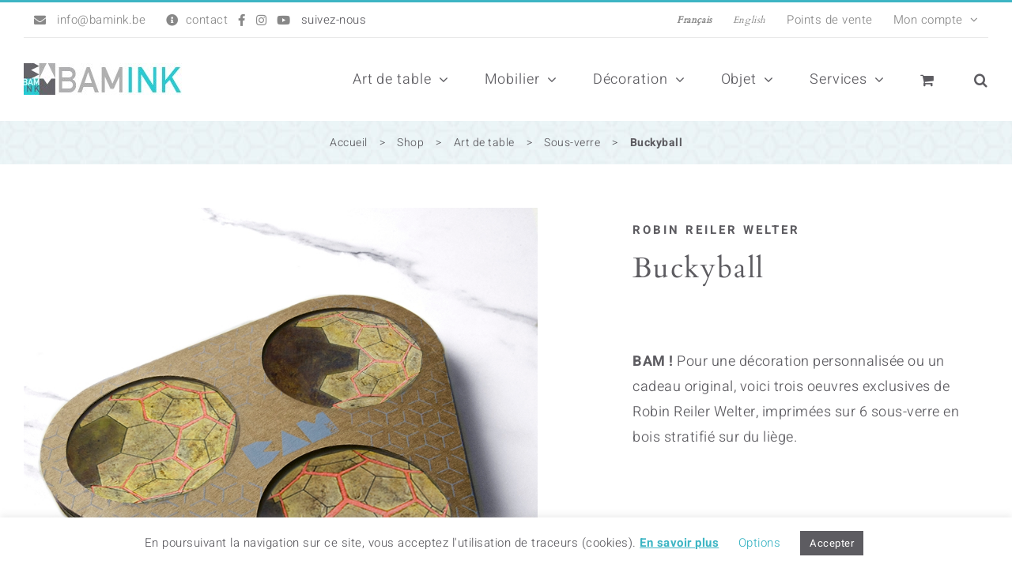

--- FILE ---
content_type: text/html; charset=UTF-8
request_url: https://www.bamink.be/shop/buckyball/
body_size: 37394
content:
<!DOCTYPE html>
<html class="avada-html-layout-wide avada-html-header-position-top" lang="fr-FR" prefix="og: http://ogp.me/ns# fb: http://ogp.me/ns/fb#">
<head>
	<meta http-equiv="X-UA-Compatible" content="IE=edge" />
	<meta http-equiv="Content-Type" content="text/html; charset=utf-8"/>
	<meta name="viewport" content="width=device-width, initial-scale=1" />
	<style>
#wpadminbar #wp-admin-bar-wccp_free_top_button .ab-icon:before {
	content: "\f160";
	color: #02CA02;
	top: 3px;
}
#wpadminbar #wp-admin-bar-wccp_free_top_button .ab-icon {
	transform: rotate(45deg);
}
</style>
<meta name='robots' content='index, follow, max-image-preview:large, max-snippet:-1, max-video-preview:-1' />
	<style>img:is([sizes="auto" i], [sizes^="auto," i]) { contain-intrinsic-size: 3000px 1500px }</style>
	<link rel="alternate" href="https://www.bamink.be/shop/buckyball/" hreflang="fr" />
<link rel="alternate" href="https://www.bamink.be/en/shop/buckyball/" hreflang="en" />

	<!-- This site is optimized with the Yoast SEO plugin v24.2 - https://yoast.com/wordpress/plugins/seo/ -->
	<title>Buckyball - Robin Reiler Welter - BAMink : Inkable Ideas</title>
	<meta name="description" content="Pour une décoration personnalisée ou un cadeau original, voici des oeuvres de Robin Reiler Welter, imprimées sur sous-verre en bois stratifié sur du liège." />
	<link rel="canonical" href="https://www.bamink.be/shop/buckyball/" />
	<meta property="og:locale" content="fr_FR" />
	<meta property="og:locale:alternate" content="en_US" />
	<meta property="og:type" content="article" />
	<meta property="og:title" content="Buckyball - Robin Reiler Welter - BAMink : Inkable Ideas" />
	<meta property="og:description" content="Pour une décoration personnalisée ou un cadeau original, voici des oeuvres de Robin Reiler Welter, imprimées sur sous-verre en bois stratifié sur du liège." />
	<meta property="og:url" content="https://www.bamink.be/shop/buckyball/" />
	<meta property="og:site_name" content="BAMink : Inkable Ideas" />
	<meta property="article:publisher" content="https://www.facebook.com/BAMink.be/" />
	<meta property="article:modified_time" content="2020-03-12T21:04:58+00:00" />
	<meta property="og:image" content="https://www.bamink.be/wp-content/uploads/2019/10/BAMink-Robin-Welter-Reiler-Buckyball-sous-verre-01.jpg" />
	<meta property="og:image:width" content="800" />
	<meta property="og:image:height" content="800" />
	<meta property="og:image:type" content="image/jpeg" />
	<meta name="twitter:card" content="summary_large_image" />
	<meta name="twitter:label1" content="Durée de lecture estimée" />
	<meta name="twitter:data1" content="1 minute" />
	<script type="application/ld+json" class="yoast-schema-graph">{"@context":"https://schema.org","@graph":[{"@type":"WebPage","@id":"https://www.bamink.be/shop/buckyball/","url":"https://www.bamink.be/shop/buckyball/","name":"Buckyball - Robin Reiler Welter - BAMink : Inkable Ideas","isPartOf":{"@id":"https://www.bamink.be/#website"},"primaryImageOfPage":{"@id":"https://www.bamink.be/shop/buckyball/#primaryimage"},"image":{"@id":"https://www.bamink.be/shop/buckyball/#primaryimage"},"thumbnailUrl":"https://www.bamink.be/wp-content/uploads/2019/10/BAMink-Robin-Welter-Reiler-Buckyball-sous-verre-01.jpg","datePublished":"2017-09-29T15:30:07+00:00","dateModified":"2020-03-12T21:04:58+00:00","description":"Pour une décoration personnalisée ou un cadeau original, voici des oeuvres de Robin Reiler Welter, imprimées sur sous-verre en bois stratifié sur du liège.","breadcrumb":{"@id":"https://www.bamink.be/shop/buckyball/#breadcrumb"},"inLanguage":"fr-FR","potentialAction":[{"@type":"ReadAction","target":["https://www.bamink.be/shop/buckyball/"]}]},{"@type":"ImageObject","inLanguage":"fr-FR","@id":"https://www.bamink.be/shop/buckyball/#primaryimage","url":"https://www.bamink.be/wp-content/uploads/2019/10/BAMink-Robin-Welter-Reiler-Buckyball-sous-verre-01.jpg","contentUrl":"https://www.bamink.be/wp-content/uploads/2019/10/BAMink-Robin-Welter-Reiler-Buckyball-sous-verre-01.jpg","width":800,"height":800,"caption":"Robin Reiler Welter - Buckyball"},{"@type":"BreadcrumbList","@id":"https://www.bamink.be/shop/buckyball/#breadcrumb","itemListElement":[{"@type":"ListItem","position":1,"name":"Home","item":"https://www.bamink.be/"},{"@type":"ListItem","position":2,"name":"Shop","item":"https://www.bamink.be/shop/"},{"@type":"ListItem","position":3,"name":"Buckyball"}]},{"@type":"WebSite","@id":"https://www.bamink.be/#website","url":"https://www.bamink.be/","name":"BAMink : Inkable Ideas","description":"BAMink, ce sont des objets, des images et des impressions !","publisher":{"@id":"https://www.bamink.be/#organization"},"potentialAction":[{"@type":"SearchAction","target":{"@type":"EntryPoint","urlTemplate":"https://www.bamink.be/?s={search_term_string}"},"query-input":{"@type":"PropertyValueSpecification","valueRequired":true,"valueName":"search_term_string"}}],"inLanguage":"fr-FR"},{"@type":"Organization","@id":"https://www.bamink.be/#organization","name":"BAmink","url":"https://www.bamink.be/","logo":{"@type":"ImageObject","inLanguage":"fr-FR","@id":"https://www.bamink.be/#/schema/logo/image/","url":"https://www.bamink.be/wp-content/uploads/2019/11/Logo-BAMink-Vectoriel.png","contentUrl":"https://www.bamink.be/wp-content/uploads/2019/11/Logo-BAMink-Vectoriel.png","width":2138,"height":2296,"caption":"BAmink"},"image":{"@id":"https://www.bamink.be/#/schema/logo/image/"},"sameAs":["https://www.facebook.com/BAMink.be/","https://www.instagram.com/bamink.be/","https://www.youtube.com/channel/UCo7CjgGo-WwH9JxHOdBHwJQ/"]}]}</script>
	<!-- / Yoast SEO plugin. -->


<link rel="alternate" type="application/rss+xml" title="BAMink : Inkable Ideas &raquo; Flux" href="https://www.bamink.be/feed/" />
<link rel="alternate" type="application/rss+xml" title="BAMink : Inkable Ideas &raquo; Flux des commentaires" href="https://www.bamink.be/comments/feed/" />
					<link rel="shortcut icon" href="https://www.bamink.be/wp-content/uploads/2019/04/favico.png" type="image/x-icon" />
		
		
		
		
		
		
		<meta property="og:title" content="Buckyball"/>
		<meta property="og:type" content="article"/>
		<meta property="og:url" content="https://www.bamink.be/shop/buckyball/"/>
		<meta property="og:site_name" content="BAMink : Inkable Ideas"/>
		<meta property="og:description" content="BAMink vous propose une série de six sous-verre en bois stratifié sur du liège.

La collection &quot;Buckyball&quot; offre 3 visuels différents proposés par Robin Reiler Welter : 6 sous-verre haut de gamme pour un intérieur unique.

Chaque article acheté sur BAMink permet de soutenir l’artiste choisi !

Le support est résistant aux griffures, coups et liquides sur la"/>

									<meta property="og:image" content="https://www.bamink.be/wp-content/uploads/2019/10/BAMink-Robin-Welter-Reiler-Buckyball-sous-verre-01.jpg"/>
							<link rel="preload" href="https://www.bamink.be/wp-content/plugins/fusion/includes/css/webfonts/MaterialIcons-Regular.woff2" as="font" type="font/woff2" crossorigin><link rel='stylesheet' id='wdp_cart-summary-css' href='https://www.bamink.be/wp-content/plugins/advanced-dynamic-pricing-for-woocommerce/BaseVersion/assets/css/cart-summary.css?ver=4.9.1' type='text/css' media='all' />
<link rel='stylesheet' id='font-awesome-css' href='https://www.bamink.be/wp-content/plugins/woocommerce-ajax-filters/berocket/assets/css/font-awesome.min.css?ver=7e27b4592c20f7bb985efa5efd57f214' type='text/css' media='all' />
<link rel='stylesheet' id='woo-conditional-shipping-blocks-style-css' href='https://www.bamink.be/wp-content/plugins/conditional-shipping-for-woocommerce/frontend/css/woo-conditional-shipping.css?ver=3.3.0.free' type='text/css' media='all' />
<link rel='stylesheet' id='berocket_aapf_widget-style-css' href='https://www.bamink.be/wp-content/plugins/woocommerce-ajax-filters/assets/frontend/css/fullmain.min.css?ver=1.6.7.1' type='text/css' media='all' />
<link rel='stylesheet' id='sbi_styles-css' href='https://www.bamink.be/wp-content/plugins/instagram-feed/css/sbi-styles.min.css?ver=6.6.1' type='text/css' media='all' />
<link rel='stylesheet' id='wp-block-library-css' href='https://www.bamink.be/wp-includes/css/dist/block-library/style.min.css?ver=7e27b4592c20f7bb985efa5efd57f214' type='text/css' media='all' />
<style id='wp-block-library-theme-inline-css' type='text/css'>
.wp-block-audio :where(figcaption){color:#555;font-size:13px;text-align:center}.is-dark-theme .wp-block-audio :where(figcaption){color:#ffffffa6}.wp-block-audio{margin:0 0 1em}.wp-block-code{border:1px solid #ccc;border-radius:4px;font-family:Menlo,Consolas,monaco,monospace;padding:.8em 1em}.wp-block-embed :where(figcaption){color:#555;font-size:13px;text-align:center}.is-dark-theme .wp-block-embed :where(figcaption){color:#ffffffa6}.wp-block-embed{margin:0 0 1em}.blocks-gallery-caption{color:#555;font-size:13px;text-align:center}.is-dark-theme .blocks-gallery-caption{color:#ffffffa6}:root :where(.wp-block-image figcaption){color:#555;font-size:13px;text-align:center}.is-dark-theme :root :where(.wp-block-image figcaption){color:#ffffffa6}.wp-block-image{margin:0 0 1em}.wp-block-pullquote{border-bottom:4px solid;border-top:4px solid;color:currentColor;margin-bottom:1.75em}.wp-block-pullquote cite,.wp-block-pullquote footer,.wp-block-pullquote__citation{color:currentColor;font-size:.8125em;font-style:normal;text-transform:uppercase}.wp-block-quote{border-left:.25em solid;margin:0 0 1.75em;padding-left:1em}.wp-block-quote cite,.wp-block-quote footer{color:currentColor;font-size:.8125em;font-style:normal;position:relative}.wp-block-quote:where(.has-text-align-right){border-left:none;border-right:.25em solid;padding-left:0;padding-right:1em}.wp-block-quote:where(.has-text-align-center){border:none;padding-left:0}.wp-block-quote.is-large,.wp-block-quote.is-style-large,.wp-block-quote:where(.is-style-plain){border:none}.wp-block-search .wp-block-search__label{font-weight:700}.wp-block-search__button{border:1px solid #ccc;padding:.375em .625em}:where(.wp-block-group.has-background){padding:1.25em 2.375em}.wp-block-separator.has-css-opacity{opacity:.4}.wp-block-separator{border:none;border-bottom:2px solid;margin-left:auto;margin-right:auto}.wp-block-separator.has-alpha-channel-opacity{opacity:1}.wp-block-separator:not(.is-style-wide):not(.is-style-dots){width:100px}.wp-block-separator.has-background:not(.is-style-dots){border-bottom:none;height:1px}.wp-block-separator.has-background:not(.is-style-wide):not(.is-style-dots){height:2px}.wp-block-table{margin:0 0 1em}.wp-block-table td,.wp-block-table th{word-break:normal}.wp-block-table :where(figcaption){color:#555;font-size:13px;text-align:center}.is-dark-theme .wp-block-table :where(figcaption){color:#ffffffa6}.wp-block-video :where(figcaption){color:#555;font-size:13px;text-align:center}.is-dark-theme .wp-block-video :where(figcaption){color:#ffffffa6}.wp-block-video{margin:0 0 1em}:root :where(.wp-block-template-part.has-background){margin-bottom:0;margin-top:0;padding:1.25em 2.375em}
</style>
<style id='classic-theme-styles-inline-css' type='text/css'>
/*! This file is auto-generated */
.wp-block-button__link{color:#fff;background-color:#32373c;border-radius:9999px;box-shadow:none;text-decoration:none;padding:calc(.667em + 2px) calc(1.333em + 2px);font-size:1.125em}.wp-block-file__button{background:#32373c;color:#fff;text-decoration:none}
</style>
<style id='global-styles-inline-css' type='text/css'>
:root{--wp--preset--aspect-ratio--square: 1;--wp--preset--aspect-ratio--4-3: 4/3;--wp--preset--aspect-ratio--3-4: 3/4;--wp--preset--aspect-ratio--3-2: 3/2;--wp--preset--aspect-ratio--2-3: 2/3;--wp--preset--aspect-ratio--16-9: 16/9;--wp--preset--aspect-ratio--9-16: 9/16;--wp--preset--color--black: #000000;--wp--preset--color--cyan-bluish-gray: #abb8c3;--wp--preset--color--white: #ffffff;--wp--preset--color--pale-pink: #f78da7;--wp--preset--color--vivid-red: #cf2e2e;--wp--preset--color--luminous-vivid-orange: #ff6900;--wp--preset--color--luminous-vivid-amber: #fcb900;--wp--preset--color--light-green-cyan: #7bdcb5;--wp--preset--color--vivid-green-cyan: #00d084;--wp--preset--color--pale-cyan-blue: #8ed1fc;--wp--preset--color--vivid-cyan-blue: #0693e3;--wp--preset--color--vivid-purple: #9b51e0;--wp--preset--gradient--vivid-cyan-blue-to-vivid-purple: linear-gradient(135deg,rgba(6,147,227,1) 0%,rgb(155,81,224) 100%);--wp--preset--gradient--light-green-cyan-to-vivid-green-cyan: linear-gradient(135deg,rgb(122,220,180) 0%,rgb(0,208,130) 100%);--wp--preset--gradient--luminous-vivid-amber-to-luminous-vivid-orange: linear-gradient(135deg,rgba(252,185,0,1) 0%,rgba(255,105,0,1) 100%);--wp--preset--gradient--luminous-vivid-orange-to-vivid-red: linear-gradient(135deg,rgba(255,105,0,1) 0%,rgb(207,46,46) 100%);--wp--preset--gradient--very-light-gray-to-cyan-bluish-gray: linear-gradient(135deg,rgb(238,238,238) 0%,rgb(169,184,195) 100%);--wp--preset--gradient--cool-to-warm-spectrum: linear-gradient(135deg,rgb(74,234,220) 0%,rgb(151,120,209) 20%,rgb(207,42,186) 40%,rgb(238,44,130) 60%,rgb(251,105,98) 80%,rgb(254,248,76) 100%);--wp--preset--gradient--blush-light-purple: linear-gradient(135deg,rgb(255,206,236) 0%,rgb(152,150,240) 100%);--wp--preset--gradient--blush-bordeaux: linear-gradient(135deg,rgb(254,205,165) 0%,rgb(254,45,45) 50%,rgb(107,0,62) 100%);--wp--preset--gradient--luminous-dusk: linear-gradient(135deg,rgb(255,203,112) 0%,rgb(199,81,192) 50%,rgb(65,88,208) 100%);--wp--preset--gradient--pale-ocean: linear-gradient(135deg,rgb(255,245,203) 0%,rgb(182,227,212) 50%,rgb(51,167,181) 100%);--wp--preset--gradient--electric-grass: linear-gradient(135deg,rgb(202,248,128) 0%,rgb(113,206,126) 100%);--wp--preset--gradient--midnight: linear-gradient(135deg,rgb(2,3,129) 0%,rgb(40,116,252) 100%);--wp--preset--font-size--small: 13.5px;--wp--preset--font-size--medium: 20px;--wp--preset--font-size--large: 27px;--wp--preset--font-size--x-large: 42px;--wp--preset--font-size--normal: 18px;--wp--preset--font-size--xlarge: 36px;--wp--preset--font-size--huge: 54px;--wp--preset--spacing--20: 0.44rem;--wp--preset--spacing--30: 0.67rem;--wp--preset--spacing--40: 1rem;--wp--preset--spacing--50: 1.5rem;--wp--preset--spacing--60: 2.25rem;--wp--preset--spacing--70: 3.38rem;--wp--preset--spacing--80: 5.06rem;--wp--preset--shadow--natural: 6px 6px 9px rgba(0, 0, 0, 0.2);--wp--preset--shadow--deep: 12px 12px 50px rgba(0, 0, 0, 0.4);--wp--preset--shadow--sharp: 6px 6px 0px rgba(0, 0, 0, 0.2);--wp--preset--shadow--outlined: 6px 6px 0px -3px rgba(255, 255, 255, 1), 6px 6px rgba(0, 0, 0, 1);--wp--preset--shadow--crisp: 6px 6px 0px rgba(0, 0, 0, 1);}:where(.is-layout-flex){gap: 0.5em;}:where(.is-layout-grid){gap: 0.5em;}body .is-layout-flex{display: flex;}.is-layout-flex{flex-wrap: wrap;align-items: center;}.is-layout-flex > :is(*, div){margin: 0;}body .is-layout-grid{display: grid;}.is-layout-grid > :is(*, div){margin: 0;}:where(.wp-block-columns.is-layout-flex){gap: 2em;}:where(.wp-block-columns.is-layout-grid){gap: 2em;}:where(.wp-block-post-template.is-layout-flex){gap: 1.25em;}:where(.wp-block-post-template.is-layout-grid){gap: 1.25em;}.has-black-color{color: var(--wp--preset--color--black) !important;}.has-cyan-bluish-gray-color{color: var(--wp--preset--color--cyan-bluish-gray) !important;}.has-white-color{color: var(--wp--preset--color--white) !important;}.has-pale-pink-color{color: var(--wp--preset--color--pale-pink) !important;}.has-vivid-red-color{color: var(--wp--preset--color--vivid-red) !important;}.has-luminous-vivid-orange-color{color: var(--wp--preset--color--luminous-vivid-orange) !important;}.has-luminous-vivid-amber-color{color: var(--wp--preset--color--luminous-vivid-amber) !important;}.has-light-green-cyan-color{color: var(--wp--preset--color--light-green-cyan) !important;}.has-vivid-green-cyan-color{color: var(--wp--preset--color--vivid-green-cyan) !important;}.has-pale-cyan-blue-color{color: var(--wp--preset--color--pale-cyan-blue) !important;}.has-vivid-cyan-blue-color{color: var(--wp--preset--color--vivid-cyan-blue) !important;}.has-vivid-purple-color{color: var(--wp--preset--color--vivid-purple) !important;}.has-black-background-color{background-color: var(--wp--preset--color--black) !important;}.has-cyan-bluish-gray-background-color{background-color: var(--wp--preset--color--cyan-bluish-gray) !important;}.has-white-background-color{background-color: var(--wp--preset--color--white) !important;}.has-pale-pink-background-color{background-color: var(--wp--preset--color--pale-pink) !important;}.has-vivid-red-background-color{background-color: var(--wp--preset--color--vivid-red) !important;}.has-luminous-vivid-orange-background-color{background-color: var(--wp--preset--color--luminous-vivid-orange) !important;}.has-luminous-vivid-amber-background-color{background-color: var(--wp--preset--color--luminous-vivid-amber) !important;}.has-light-green-cyan-background-color{background-color: var(--wp--preset--color--light-green-cyan) !important;}.has-vivid-green-cyan-background-color{background-color: var(--wp--preset--color--vivid-green-cyan) !important;}.has-pale-cyan-blue-background-color{background-color: var(--wp--preset--color--pale-cyan-blue) !important;}.has-vivid-cyan-blue-background-color{background-color: var(--wp--preset--color--vivid-cyan-blue) !important;}.has-vivid-purple-background-color{background-color: var(--wp--preset--color--vivid-purple) !important;}.has-black-border-color{border-color: var(--wp--preset--color--black) !important;}.has-cyan-bluish-gray-border-color{border-color: var(--wp--preset--color--cyan-bluish-gray) !important;}.has-white-border-color{border-color: var(--wp--preset--color--white) !important;}.has-pale-pink-border-color{border-color: var(--wp--preset--color--pale-pink) !important;}.has-vivid-red-border-color{border-color: var(--wp--preset--color--vivid-red) !important;}.has-luminous-vivid-orange-border-color{border-color: var(--wp--preset--color--luminous-vivid-orange) !important;}.has-luminous-vivid-amber-border-color{border-color: var(--wp--preset--color--luminous-vivid-amber) !important;}.has-light-green-cyan-border-color{border-color: var(--wp--preset--color--light-green-cyan) !important;}.has-vivid-green-cyan-border-color{border-color: var(--wp--preset--color--vivid-green-cyan) !important;}.has-pale-cyan-blue-border-color{border-color: var(--wp--preset--color--pale-cyan-blue) !important;}.has-vivid-cyan-blue-border-color{border-color: var(--wp--preset--color--vivid-cyan-blue) !important;}.has-vivid-purple-border-color{border-color: var(--wp--preset--color--vivid-purple) !important;}.has-vivid-cyan-blue-to-vivid-purple-gradient-background{background: var(--wp--preset--gradient--vivid-cyan-blue-to-vivid-purple) !important;}.has-light-green-cyan-to-vivid-green-cyan-gradient-background{background: var(--wp--preset--gradient--light-green-cyan-to-vivid-green-cyan) !important;}.has-luminous-vivid-amber-to-luminous-vivid-orange-gradient-background{background: var(--wp--preset--gradient--luminous-vivid-amber-to-luminous-vivid-orange) !important;}.has-luminous-vivid-orange-to-vivid-red-gradient-background{background: var(--wp--preset--gradient--luminous-vivid-orange-to-vivid-red) !important;}.has-very-light-gray-to-cyan-bluish-gray-gradient-background{background: var(--wp--preset--gradient--very-light-gray-to-cyan-bluish-gray) !important;}.has-cool-to-warm-spectrum-gradient-background{background: var(--wp--preset--gradient--cool-to-warm-spectrum) !important;}.has-blush-light-purple-gradient-background{background: var(--wp--preset--gradient--blush-light-purple) !important;}.has-blush-bordeaux-gradient-background{background: var(--wp--preset--gradient--blush-bordeaux) !important;}.has-luminous-dusk-gradient-background{background: var(--wp--preset--gradient--luminous-dusk) !important;}.has-pale-ocean-gradient-background{background: var(--wp--preset--gradient--pale-ocean) !important;}.has-electric-grass-gradient-background{background: var(--wp--preset--gradient--electric-grass) !important;}.has-midnight-gradient-background{background: var(--wp--preset--gradient--midnight) !important;}.has-small-font-size{font-size: var(--wp--preset--font-size--small) !important;}.has-medium-font-size{font-size: var(--wp--preset--font-size--medium) !important;}.has-large-font-size{font-size: var(--wp--preset--font-size--large) !important;}.has-x-large-font-size{font-size: var(--wp--preset--font-size--x-large) !important;}
:where(.wp-block-post-template.is-layout-flex){gap: 1.25em;}:where(.wp-block-post-template.is-layout-grid){gap: 1.25em;}
:where(.wp-block-columns.is-layout-flex){gap: 2em;}:where(.wp-block-columns.is-layout-grid){gap: 2em;}
:root :where(.wp-block-pullquote){font-size: 1.5em;line-height: 1.6;}
</style>
<link rel='stylesheet' id='cookie-law-info-css' href='https://www.bamink.be/wp-content/plugins/cookie-law-info/legacy/public/css/cookie-law-info-public.css?ver=3.2.8' type='text/css' media='all' />
<link rel='stylesheet' id='cookie-law-info-gdpr-css' href='https://www.bamink.be/wp-content/plugins/cookie-law-info/legacy/public/css/cookie-law-info-gdpr.css?ver=3.2.8' type='text/css' media='all' />
<link rel='stylesheet' id='bootstrap-css' href='https://www.bamink.be/wp-content/plugins/fusion/includes/bootstrap/front/css/bootstrap.min.css?ver=3.3.5' type='text/css' media='all' />
<link rel='stylesheet' id='fsn_bootstrap-css' href='https://www.bamink.be/wp-content/plugins/fusion/includes/css/fusion-bootstrap.css?ver=1.3.0' type='text/css' media='all' />
<link rel='stylesheet' id='material-icons-css' href='https://www.bamink.be/wp-content/plugins/fusion/includes/css/material-icons.css?ver=1.5.4' type='text/css' media='all' />
<link rel='stylesheet' id='fsn_core-css' href='https://www.bamink.be/wp-content/plugins/fusion/includes/css/fusion-core.css?ver=1.3.6' type='text/css' media='all' />
<link rel='stylesheet' id='rs-plugin-settings-css' href='https://www.bamink.be/wp-content/plugins/revslider/public/assets/css/rs6.css?ver=6.4.8' type='text/css' media='all' />
<style id='rs-plugin-settings-inline-css' type='text/css'>
#rs-demo-id {}
</style>
<style id='woocommerce-inline-inline-css' type='text/css'>
.woocommerce form .form-row .required { visibility: visible; }
</style>
<link rel='stylesheet' id='woo_conditional_shipping_css-css' href='https://www.bamink.be/wp-content/plugins/conditional-shipping-for-woocommerce/includes/frontend/../../frontend/css/woo-conditional-shipping.css?ver=3.3.0.free' type='text/css' media='all' />
<script type="text/template" id="tmpl-variation-template">
	<div class="woocommerce-variation-description">{{{ data.variation.variation_description }}}</div>
	<div class="woocommerce-variation-price">{{{ data.variation.price_html }}}</div>
	<div class="woocommerce-variation-availability">{{{ data.variation.availability_html }}}</div>
</script>
<script type="text/template" id="tmpl-unavailable-variation-template">
	<p>Sorry, this product is unavailable. Please choose a different combination.</p>
</script>
<script type="text/javascript" src="https://www.bamink.be/wp-includes/js/jquery/jquery.min.js?ver=3.7.1" id="jquery-core-js"></script>
<script type="text/javascript" src="https://www.bamink.be/wp-includes/js/jquery/jquery-migrate.min.js?ver=3.4.1" id="jquery-migrate-js"></script>
<script type="text/javascript" id="cookie-law-info-js-extra">
/* <![CDATA[ */
var Cli_Data = {"nn_cookie_ids":["_gat","_gid","_ga","_fbp","fr"],"cookielist":[],"non_necessary_cookies":[],"ccpaEnabled":"","ccpaRegionBased":"","ccpaBarEnabled":"","strictlyEnabled":["necessary","obligatoire"],"ccpaType":"gdpr","js_blocking":"","custom_integration":"","triggerDomRefresh":"","secure_cookies":""};
var cli_cookiebar_settings = {"animate_speed_hide":"500","animate_speed_show":"500","background":"#FFF","border":"#b1a6a6c2","border_on":"","button_1_button_colour":"#5d5c61","button_1_button_hover":"#4a4a4e","button_1_link_colour":"#fff","button_1_as_button":"1","button_1_new_win":"","button_2_button_colour":"#333","button_2_button_hover":"#292929","button_2_link_colour":"#3db5c4","button_2_as_button":"","button_2_hidebar":"","button_3_button_colour":"#000","button_3_button_hover":"#000000","button_3_link_colour":"#fff","button_3_as_button":"1","button_3_new_win":"","button_4_button_colour":"#000","button_4_button_hover":"#000000","button_4_link_colour":"#3db5c4","button_4_as_button":"","button_7_button_colour":"#61a229","button_7_button_hover":"#4e8221","button_7_link_colour":"#fff","button_7_as_button":"1","button_7_new_win":"","font_family":"inherit","header_fix":"","notify_animate_hide":"1","notify_animate_show":"","notify_div_id":"#cookie-law-info-bar","notify_position_horizontal":"left","notify_position_vertical":"bottom","scroll_close":"","scroll_close_reload":"","accept_close_reload":"","reject_close_reload":"","showagain_tab":"1","showagain_background":"#fff","showagain_border":"#000","showagain_div_id":"#cookie-law-info-again","showagain_x_position":"100px","text":"#5d5c61","show_once_yn":"","show_once":"10000","logging_on":"","as_popup":"","popup_overlay":"1","bar_heading_text":"","cookie_bar_as":"banner","popup_showagain_position":"bottom-right","widget_position":"left"};
var log_object = {"ajax_url":"https:\/\/www.bamink.be\/wp-admin\/admin-ajax.php"};
/* ]]> */
</script>
<script type="text/javascript" src="https://www.bamink.be/wp-content/plugins/cookie-law-info/legacy/public/js/cookie-law-info-public.js?ver=3.2.8" id="cookie-law-info-js"></script>
<script type="text/javascript" id="image-watermark-no-right-click-js-before">
/* <![CDATA[ */
var iwArgsNoRightClick = {"rightclick":"Y","draganddrop":"Y"};
/* ]]> */
</script>
<script type="text/javascript" src="https://www.bamink.be/wp-content/plugins/image-watermark/js/no-right-click.js?ver=1.7.4" id="image-watermark-no-right-click-js"></script>
<script type="text/javascript" src="https://www.bamink.be/wp-content/plugins/revslider/public/assets/js/rbtools.min.js?ver=6.4.5" id="tp-tools-js"></script>
<script type="text/javascript" src="https://www.bamink.be/wp-content/plugins/revslider/public/assets/js/rs6.min.js?ver=6.4.8" id="revmin-js"></script>
<script type="text/javascript" src="https://www.bamink.be/wp-content/plugins/woocommerce/assets/js/jquery-blockui/jquery.blockUI.min.js?ver=2.7.0-wc.9.0.2" id="jquery-blockui-js" defer="defer" data-wp-strategy="defer"></script>
<script type="text/javascript" id="wc-add-to-cart-js-extra">
/* <![CDATA[ */
var wc_add_to_cart_params = {"ajax_url":"\/wp-admin\/admin-ajax.php","wc_ajax_url":"\/?wc-ajax=%%endpoint%%","i18n_view_cart":"View cart","cart_url":"https:\/\/www.bamink.be\/panier\/","is_cart":"","cart_redirect_after_add":"yes"};
/* ]]> */
</script>
<script type="text/javascript" src="https://www.bamink.be/wp-content/plugins/woocommerce/assets/js/frontend/add-to-cart.min.js?ver=9.0.2" id="wc-add-to-cart-js" defer="defer" data-wp-strategy="defer"></script>
<script type="text/javascript" src="https://www.bamink.be/wp-content/plugins/woocommerce/assets/js/zoom/jquery.zoom.min.js?ver=1.7.21-wc.9.0.2" id="zoom-js" defer="defer" data-wp-strategy="defer"></script>
<script type="text/javascript" id="wc-single-product-js-extra">
/* <![CDATA[ */
var wc_single_product_params = {"i18n_required_rating_text":"Please select a rating","review_rating_required":"yes","flexslider":{"rtl":false,"animation":"slide","smoothHeight":true,"directionNav":true,"controlNav":"thumbnails","slideshow":false,"animationSpeed":500,"animationLoop":true,"allowOneSlide":false},"zoom_enabled":"1","zoom_options":[],"photoswipe_enabled":"","photoswipe_options":{"shareEl":false,"closeOnScroll":false,"history":false,"hideAnimationDuration":0,"showAnimationDuration":0},"flexslider_enabled":"1"};
/* ]]> */
</script>
<script type="text/javascript" src="https://www.bamink.be/wp-content/plugins/woocommerce/assets/js/frontend/single-product.min.js?ver=9.0.2" id="wc-single-product-js" defer="defer" data-wp-strategy="defer"></script>
<script type="text/javascript" src="https://www.bamink.be/wp-content/plugins/woocommerce/assets/js/js-cookie/js.cookie.min.js?ver=2.1.4-wc.9.0.2" id="js-cookie-js" defer="defer" data-wp-strategy="defer"></script>
<script type="text/javascript" id="woocommerce-js-extra">
/* <![CDATA[ */
var woocommerce_params = {"ajax_url":"\/wp-admin\/admin-ajax.php","wc_ajax_url":"\/?wc-ajax=%%endpoint%%"};
/* ]]> */
</script>
<script type="text/javascript" src="https://www.bamink.be/wp-content/plugins/woocommerce/assets/js/frontend/woocommerce.min.js?ver=9.0.2" id="woocommerce-js" defer="defer" data-wp-strategy="defer"></script>
<script type="text/javascript" src="https://www.bamink.be/wp-content/plugins/conditional-shipping-for-woocommerce/includes/frontend/../../frontend/js/woo-conditional-shipping.js?ver=3.3.0.free" id="woo-conditional-shipping-js-js"></script>
<script type="text/javascript" src="https://www.bamink.be/wp-includes/js/underscore.min.js?ver=1.13.7" id="underscore-js"></script>
<script type="text/javascript" id="wp-util-js-extra">
/* <![CDATA[ */
var _wpUtilSettings = {"ajax":{"url":"\/wp-admin\/admin-ajax.php"}};
/* ]]> */
</script>
<script type="text/javascript" src="https://www.bamink.be/wp-includes/js/wp-util.min.js?ver=7e27b4592c20f7bb985efa5efd57f214" id="wp-util-js"></script>
<script type="text/javascript" id="wc-add-to-cart-variation-js-extra">
/* <![CDATA[ */
var wc_add_to_cart_variation_params = {"wc_ajax_url":"\/?wc-ajax=%%endpoint%%","i18n_no_matching_variations_text":"Sorry, no products matched your selection. Please choose a different combination.","i18n_make_a_selection_text":"Please select some product options before adding this product to your cart.","i18n_unavailable_text":"Sorry, this product is unavailable. Please choose a different combination."};
/* ]]> */
</script>
<script type="text/javascript" src="https://www.bamink.be/wp-content/plugins/woocommerce/assets/js/frontend/add-to-cart-variation.min.js?ver=9.0.2" id="wc-add-to-cart-variation-js" defer="defer" data-wp-strategy="defer"></script>
<script type="text/javascript" src="https://www.bamink.be/wp-content/plugins/advanced-dynamic-pricing-for-woocommerce/BaseVersion/assets/js/wdp-wc-fields-factory.js?ver=4.9.1" id="wdp-wc-fields-factory-js"></script>
<link rel="https://api.w.org/" href="https://www.bamink.be/wp-json/" /><link rel="alternate" title="JSON" type="application/json" href="https://www.bamink.be/wp-json/wp/v2/product/1608" /><link rel="EditURI" type="application/rsd+xml" title="RSD" href="https://www.bamink.be/xmlrpc.php?rsd" />

<link rel='shortlink' href='https://www.bamink.be/?p=1608' />
<link rel="alternate" title="oEmbed (JSON)" type="application/json+oembed" href="https://www.bamink.be/wp-json/oembed/1.0/embed?url=https%3A%2F%2Fwww.bamink.be%2Fshop%2Fbuckyball%2F" />
<link rel="alternate" title="oEmbed (XML)" type="text/xml+oembed" href="https://www.bamink.be/wp-json/oembed/1.0/embed?url=https%3A%2F%2Fwww.bamink.be%2Fshop%2Fbuckyball%2F&#038;format=xml" />

			<!-- Global site tag (gtag.js) - Google Analytics -->
			<script async src="https://www.googletagmanager.com/gtag/js?id=UA-108070104-1"></script>
			<script>
				window.dataLayer = window.dataLayer || [];
				function gtag(){dataLayer.push(arguments);}
				gtag('js', new Date());
				gtag( 'config', 'UA-108070104-1' );
			</script>

			<style></style><script id="wpcp_disable_selection" type="text/javascript">
var image_save_msg='You are not allowed to save images!';
	var no_menu_msg='Context Menu disabled!';
	var smessage = "";

function disableEnterKey(e)
{
	var elemtype = e.target.tagName;
	
	elemtype = elemtype.toUpperCase();
	
	if (elemtype == "TEXT" || elemtype == "TEXTAREA" || elemtype == "INPUT" || elemtype == "PASSWORD" || elemtype == "SELECT" || elemtype == "OPTION" || elemtype == "EMBED")
	{
		elemtype = 'TEXT';
	}
	
	if (e.ctrlKey){
     var key;
     if(window.event)
          key = window.event.keyCode;     //IE
     else
          key = e.which;     //firefox (97)
    //if (key != 17) alert(key);
     if (elemtype!= 'TEXT' && (key == 97 || key == 65 || key == 67 || key == 99 || key == 88 || key == 120 || key == 26 || key == 85  || key == 86 || key == 83 || key == 43 || key == 73))
     {
		if(wccp_free_iscontenteditable(e)) return true;
		show_wpcp_message('You are not allowed to copy content or view source');
		return false;
     }else
     	return true;
     }
}


/*For contenteditable tags*/
function wccp_free_iscontenteditable(e)
{
	var e = e || window.event; // also there is no e.target property in IE. instead IE uses window.event.srcElement
  	
	var target = e.target || e.srcElement;

	var elemtype = e.target.nodeName;
	
	elemtype = elemtype.toUpperCase();
	
	var iscontenteditable = "false";
		
	if(typeof target.getAttribute!="undefined" ) iscontenteditable = target.getAttribute("contenteditable"); // Return true or false as string
	
	var iscontenteditable2 = false;
	
	if(typeof target.isContentEditable!="undefined" ) iscontenteditable2 = target.isContentEditable; // Return true or false as boolean

	if(target.parentElement.isContentEditable) iscontenteditable2 = true;
	
	if (iscontenteditable == "true" || iscontenteditable2 == true)
	{
		if(typeof target.style!="undefined" ) target.style.cursor = "text";
		
		return true;
	}
}

////////////////////////////////////
function disable_copy(e)
{	
	var e = e || window.event; // also there is no e.target property in IE. instead IE uses window.event.srcElement
	
	var elemtype = e.target.tagName;
	
	elemtype = elemtype.toUpperCase();
	
	if (elemtype == "TEXT" || elemtype == "TEXTAREA" || elemtype == "INPUT" || elemtype == "PASSWORD" || elemtype == "SELECT" || elemtype == "OPTION" || elemtype == "EMBED")
	{
		elemtype = 'TEXT';
	}
	
	if(wccp_free_iscontenteditable(e)) return true;
	
	var isSafari = /Safari/.test(navigator.userAgent) && /Apple Computer/.test(navigator.vendor);
	
	var checker_IMG = '';
	if (elemtype == "IMG" && checker_IMG == 'checked' && e.detail >= 2) {show_wpcp_message(alertMsg_IMG);return false;}
	if (elemtype != "TEXT")
	{
		if (smessage !== "" && e.detail == 2)
			show_wpcp_message(smessage);
		
		if (isSafari)
			return true;
		else
			return false;
	}	
}

//////////////////////////////////////////
function disable_copy_ie()
{
	var e = e || window.event;
	var elemtype = window.event.srcElement.nodeName;
	elemtype = elemtype.toUpperCase();
	if(wccp_free_iscontenteditable(e)) return true;
	if (elemtype == "IMG") {show_wpcp_message(alertMsg_IMG);return false;}
	if (elemtype != "TEXT" && elemtype != "TEXTAREA" && elemtype != "INPUT" && elemtype != "PASSWORD" && elemtype != "SELECT" && elemtype != "OPTION" && elemtype != "EMBED")
	{
		return false;
	}
}	
function reEnable()
{
	return true;
}
document.onkeydown = disableEnterKey;
document.onselectstart = disable_copy_ie;
if(navigator.userAgent.indexOf('MSIE')==-1)
{
	document.onmousedown = disable_copy;
	document.onclick = reEnable;
}
function disableSelection(target)
{
    //For IE This code will work
    if (typeof target.onselectstart!="undefined")
    target.onselectstart = disable_copy_ie;
    
    //For Firefox This code will work
    else if (typeof target.style.MozUserSelect!="undefined")
    {target.style.MozUserSelect="none";}
    
    //All other  (ie: Opera) This code will work
    else
    target.onmousedown=function(){return false}
    target.style.cursor = "default";
}
//Calling the JS function directly just after body load
window.onload = function(){disableSelection(document.body);};

//////////////////special for safari Start////////////////
var onlongtouch;
var timer;
var touchduration = 1000; //length of time we want the user to touch before we do something

var elemtype = "";
function touchstart(e) {
	var e = e || window.event;
  // also there is no e.target property in IE.
  // instead IE uses window.event.srcElement
  	var target = e.target || e.srcElement;
	
	elemtype = window.event.srcElement.nodeName;
	
	elemtype = elemtype.toUpperCase();
	
	if(!wccp_pro_is_passive()) e.preventDefault();
	if (!timer) {
		timer = setTimeout(onlongtouch, touchduration);
	}
}

function touchend() {
    //stops short touches from firing the event
    if (timer) {
        clearTimeout(timer);
        timer = null;
    }
	onlongtouch();
}

onlongtouch = function(e) { //this will clear the current selection if anything selected
	
	if (elemtype != "TEXT" && elemtype != "TEXTAREA" && elemtype != "INPUT" && elemtype != "PASSWORD" && elemtype != "SELECT" && elemtype != "EMBED" && elemtype != "OPTION")	
	{
		if (window.getSelection) {
			if (window.getSelection().empty) {  // Chrome
			window.getSelection().empty();
			} else if (window.getSelection().removeAllRanges) {  // Firefox
			window.getSelection().removeAllRanges();
			}
		} else if (document.selection) {  // IE?
			document.selection.empty();
		}
		return false;
	}
};

document.addEventListener("DOMContentLoaded", function(event) { 
    window.addEventListener("touchstart", touchstart, false);
    window.addEventListener("touchend", touchend, false);
});

function wccp_pro_is_passive() {

  var cold = false,
  hike = function() {};

  try {
	  const object1 = {};
  var aid = Object.defineProperty(object1, 'passive', {
  get() {cold = true}
  });
  window.addEventListener('test', hike, aid);
  window.removeEventListener('test', hike, aid);
  } catch (e) {}

  return cold;
}
/*special for safari End*/
</script>
<script id="wpcp_disable_Right_Click" type="text/javascript">
document.ondragstart = function() { return false;}
	function nocontext(e) {
	   return false;
	}
	document.oncontextmenu = nocontext;
</script>
<style>
.unselectable
{
-moz-user-select:none;
-webkit-user-select:none;
cursor: default;
}
html
{
-webkit-touch-callout: none;
-webkit-user-select: none;
-khtml-user-select: none;
-moz-user-select: none;
-ms-user-select: none;
user-select: none;
-webkit-tap-highlight-color: rgba(0,0,0,0);
}
</style>
<script id="wpcp_css_disable_selection" type="text/javascript">
var e = document.getElementsByTagName('body')[0];
if(e)
{
	e.setAttribute('unselectable',"on");
}
</script>
<style type="text/css" id="css-fb-visibility">@media screen and (max-width: 640px){body:not(.fusion-builder-ui-wireframe) .fusion-no-small-visibility{display:none !important;}body:not(.fusion-builder-ui-wireframe) .sm-text-align-center{text-align:center !important;}body:not(.fusion-builder-ui-wireframe) .sm-text-align-left{text-align:left !important;}body:not(.fusion-builder-ui-wireframe) .sm-text-align-right{text-align:right !important;}body:not(.fusion-builder-ui-wireframe) .sm-mx-auto{margin-left:auto !important;margin-right:auto !important;}body:not(.fusion-builder-ui-wireframe) .sm-ml-auto{margin-left:auto !important;}body:not(.fusion-builder-ui-wireframe) .sm-mr-auto{margin-right:auto !important;}body:not(.fusion-builder-ui-wireframe) .fusion-absolute-position-small{position:absolute;top:auto;width:100%;}}@media screen and (min-width: 641px) and (max-width: 1024px){body:not(.fusion-builder-ui-wireframe) .fusion-no-medium-visibility{display:none !important;}body:not(.fusion-builder-ui-wireframe) .md-text-align-center{text-align:center !important;}body:not(.fusion-builder-ui-wireframe) .md-text-align-left{text-align:left !important;}body:not(.fusion-builder-ui-wireframe) .md-text-align-right{text-align:right !important;}body:not(.fusion-builder-ui-wireframe) .md-mx-auto{margin-left:auto !important;margin-right:auto !important;}body:not(.fusion-builder-ui-wireframe) .md-ml-auto{margin-left:auto !important;}body:not(.fusion-builder-ui-wireframe) .md-mr-auto{margin-right:auto !important;}body:not(.fusion-builder-ui-wireframe) .fusion-absolute-position-medium{position:absolute;top:auto;width:100%;}}@media screen and (min-width: 1025px){body:not(.fusion-builder-ui-wireframe) .fusion-no-large-visibility{display:none !important;}body:not(.fusion-builder-ui-wireframe) .lg-text-align-center{text-align:center !important;}body:not(.fusion-builder-ui-wireframe) .lg-text-align-left{text-align:left !important;}body:not(.fusion-builder-ui-wireframe) .lg-text-align-right{text-align:right !important;}body:not(.fusion-builder-ui-wireframe) .lg-mx-auto{margin-left:auto !important;margin-right:auto !important;}body:not(.fusion-builder-ui-wireframe) .lg-ml-auto{margin-left:auto !important;}body:not(.fusion-builder-ui-wireframe) .lg-mr-auto{margin-right:auto !important;}body:not(.fusion-builder-ui-wireframe) .fusion-absolute-position-large{position:absolute;top:auto;width:100%;}}</style>	<noscript><style>.woocommerce-product-gallery{ opacity: 1 !important; }</style></noscript>
	        <style type="text/css">
            .wdp_bulk_table_content .wdp_pricing_table_caption { color: #6d6d6d ! important} .wdp_bulk_table_content table thead td { color: #6d6d6d ! important} .wdp_bulk_table_content table thead td { background-color: #efefef ! important} .wdp_bulk_table_content table tbody td { color: #6d6d6d ! important} .wdp_bulk_table_content table tbody td { background-color: #ffffff ! important} .wdp_bulk_table_content .wdp_pricing_table_footer { color: #6d6d6d ! important}        </style>
        <style type="text/css">.broken_link, a.broken_link {
	text-decoration: line-through;
}</style><meta name="generator" content="Powered by Slider Revolution 6.4.8 - responsive, Mobile-Friendly Slider Plugin for WordPress with comfortable drag and drop interface." />
<script type="text/javascript">function setREVStartSize(e){
			//window.requestAnimationFrame(function() {				 
				window.RSIW = window.RSIW===undefined ? window.innerWidth : window.RSIW;	
				window.RSIH = window.RSIH===undefined ? window.innerHeight : window.RSIH;	
				try {								
					var pw = document.getElementById(e.c).parentNode.offsetWidth,
						newh;
					pw = pw===0 || isNaN(pw) ? window.RSIW : pw;
					e.tabw = e.tabw===undefined ? 0 : parseInt(e.tabw);
					e.thumbw = e.thumbw===undefined ? 0 : parseInt(e.thumbw);
					e.tabh = e.tabh===undefined ? 0 : parseInt(e.tabh);
					e.thumbh = e.thumbh===undefined ? 0 : parseInt(e.thumbh);
					e.tabhide = e.tabhide===undefined ? 0 : parseInt(e.tabhide);
					e.thumbhide = e.thumbhide===undefined ? 0 : parseInt(e.thumbhide);
					e.mh = e.mh===undefined || e.mh=="" || e.mh==="auto" ? 0 : parseInt(e.mh,0);		
					if(e.layout==="fullscreen" || e.l==="fullscreen") 						
						newh = Math.max(e.mh,window.RSIH);					
					else{					
						e.gw = Array.isArray(e.gw) ? e.gw : [e.gw];
						for (var i in e.rl) if (e.gw[i]===undefined || e.gw[i]===0) e.gw[i] = e.gw[i-1];					
						e.gh = e.el===undefined || e.el==="" || (Array.isArray(e.el) && e.el.length==0)? e.gh : e.el;
						e.gh = Array.isArray(e.gh) ? e.gh : [e.gh];
						for (var i in e.rl) if (e.gh[i]===undefined || e.gh[i]===0) e.gh[i] = e.gh[i-1];
											
						var nl = new Array(e.rl.length),
							ix = 0,						
							sl;					
						e.tabw = e.tabhide>=pw ? 0 : e.tabw;
						e.thumbw = e.thumbhide>=pw ? 0 : e.thumbw;
						e.tabh = e.tabhide>=pw ? 0 : e.tabh;
						e.thumbh = e.thumbhide>=pw ? 0 : e.thumbh;					
						for (var i in e.rl) nl[i] = e.rl[i]<window.RSIW ? 0 : e.rl[i];
						sl = nl[0];									
						for (var i in nl) if (sl>nl[i] && nl[i]>0) { sl = nl[i]; ix=i;}															
						var m = pw>(e.gw[ix]+e.tabw+e.thumbw) ? 1 : (pw-(e.tabw+e.thumbw)) / (e.gw[ix]);					
						newh =  (e.gh[ix] * m) + (e.tabh + e.thumbh);
					}				
					if(window.rs_init_css===undefined) window.rs_init_css = document.head.appendChild(document.createElement("style"));					
					document.getElementById(e.c).height = newh+"px";
					window.rs_init_css.innerHTML += "#"+e.c+"_wrapper { height: "+newh+"px }";				
				} catch(e){
					console.log("Failure at Presize of Slider:" + e)
				}					   
			//});
		  };</script>
		<script type="text/javascript">
			var doc = document.documentElement;
			doc.setAttribute( 'data-useragent', navigator.userAgent );
		</script>
		<style>
					form.woocommerce-ordering select.orderby {
						color: black !important;
					}
					form.woocommerce-ordering {
						display: inline !important;
						margin-bottom: 10px !important;
						margin-right: 10px !important;
					}
					select.orderby {
						font-family: 'PT Sans', Arial, Helvetica, sans-serif !important;
						padding: 0 13px !important;
						height: 41px !important;
						background-color: #fbfaf9 !important;
					}
					div.orderby-order-container {
						display: none !important;
					}
					div.catalog-ordering {
						display: inline !important;
					}
					.catalog-ordering:before{
						content:none !important;
					}
				</style>
	</head>

<body class="product-template-default single single-product postid-1608 theme-Avada woocommerce woocommerce-page woocommerce-no-js unselectable language-fr fusion-image-hovers fusion-pagination-sizing fusion-button_size-large fusion-button_type-flat fusion-button_span-no avada-image-rollover-circle-yes avada-image-rollover-no fusion-body ltr fusion-sticky-header no-tablet-sticky-header no-mobile-sticky-header no-mobile-slidingbar fusion-disable-outline fusion-sub-menu-fade mobile-logo-pos-left layout-wide-mode avada-has-boxed-modal-shadow- layout-scroll-offset-full avada-has-zero-margin-offset-top fusion-top-header menu-text-align-center fusion-woo-product-design-classic fusion-woo-shop-page-columns-3 fusion-woo-related-columns-4 fusion-woo-archive-page-columns-3 fusion-woocommerce-equal-heights avada-has-woo-gallery-disabled woo-sale-badge-circle woo-outofstock-badge-top_bar mobile-menu-design-modern fusion-show-pagination-text fusion-header-layout-v2 avada-responsive avada-footer-fx-sticky avada-menu-highlight-style-bar fusion-search-form-clean fusion-main-menu-search-dropdown fusion-avatar-square avada-dropdown-styles avada-blog-layout-large avada-blog-archive-layout-large avada-header-shadow-no avada-menu-icon-position-left avada-has-megamenu-shadow avada-has-mobile-menu-search avada-has-main-nav-search-icon avada-has-breadcrumb-mobile-hidden avada-has-pagetitlebar-retina-bg-image avada-has-titlebar-bar_and_content avada-has-pagination-padding avada-flyout-menu-direction-fade avada-ec-views-v1" >
		<a class="skip-link screen-reader-text" href="#content">Passer au contenu</a>

	<div id="boxed-wrapper">
		<div class="fusion-sides-frame"></div>
		<div id="wrapper" class="fusion-wrapper">
			<div id="home" style="position:relative;top:-1px;"></div>
			
				
			<header class="fusion-header-wrapper">
				<div class="fusion-header-v2 fusion-logo-alignment fusion-logo-left fusion-sticky-menu- fusion-sticky-logo-1 fusion-mobile-logo-  fusion-mobile-menu-design-modern">
					
<div class="fusion-secondary-header">
	<div class="fusion-row">
			<div class="fusion-alignleft">
				<nav class="fusion-secondary-menu">
				<ul class="menu">
					<li class=""><a href="mailto:info@bamink.be" target="_blank"><i class="fas fa-envelope"></i>   info@bamink.be</a></li>
					<li class=""><a href="https://www.bamink.be/contact/" target=""><i class="fas fa-info-circle"></i>  contact</a></li>
					<li class="social"><a href="https://www.facebook.com/BAMink.be/" target="_blank"><i class="fab fa-facebook-f"></i></a></li>
					<li class="social"><a href="https://www.instagram.com/bamink.be/" target="_blank"><i class="fab fa-instagram"></i></a></li>
					<li class="social"><a href="https://www.youtube.com/channel/UCo7CjgGo-WwH9JxHOdBHwJQ/" target="_blank"><i class="fab fa-youtube"></i></a></li>
				</ul>
			</nav>
			</div>
					<div class="fusion-alignright">
				<nav class="fusion-secondary-menu" role="navigation" aria-label="Menu secondaire"><ul id="menu-pages-texte" class="menu"><li  id="menu-item-6602-fr"  class="lang-item lang-item-38 lang-item-fr current-lang lang-item-first menu-item menu-item-type-custom menu-item-object-custom menu-item-6602-fr"  data-classes="lang-item" data-item-id="6602-fr"><a  href="https://www.bamink.be/shop/buckyball/" class="fusion-bar-highlight" hreflang="fr-FR" lang="fr-FR"><span class="menu-text">Français</span></a></li><li  id="menu-item-6602-en"  class="lang-item lang-item-8415 lang-item-en menu-item menu-item-type-custom menu-item-object-custom menu-item-6602-en"  data-classes="lang-item" data-item-id="6602-en"><a  href="https://www.bamink.be/en/shop/buckyball/" class="fusion-bar-highlight" hreflang="en-US" lang="en-US"><span class="menu-text">English</span></a></li><li  id="menu-item-563"  class="menu-item menu-item-type-post_type menu-item-object-page menu-item-563"  data-item-id="563"><a  href="https://www.bamink.be/points-de-vente/" class="fusion-bar-highlight"><span class="menu-text">Points de vente</span></a></li><li class="menu-item fusion-dropdown-menu menu-item-has-children fusion-custom-menu-item fusion-menu-login-box"><a href="https://www.bamink.be/mon-compte/" aria-haspopup="true" class="fusion-bar-highlight"><span class="menu-text">Mon compte</span><span class="fusion-caret"><i class="fusion-dropdown-indicator"></i></span></a><div class="fusion-custom-menu-item-contents"><form action="https://www.bamink.be/wp-login.php" name="loginform" method="post"><p><input type="text" class="input-text" name="log" id="username" value="" placeholder="Nom d&#039;utilisateur" /></p><p><input type="password" class="input-text" name="pwd" id="password" value="" placeholder="Mot de passe" /></p><p class="fusion-remember-checkbox"><label for="fusion-menu-login-box-rememberme"><input name="rememberme" type="checkbox" id="fusion-menu-login-box-rememberme" value="forever"> Se souvenir de moi</label></p><input type="hidden" name="fusion_woo_login_box" value="true" /><p class="fusion-login-box-submit"><input type="submit" name="wp-submit" id="wp-submit" class="button button-small default comment-submit" value="Se connecter"><input type="hidden" name="redirect" value=""></p></form><a class="fusion-menu-login-box-register" href="https://www.bamink.be/mon-compte/" title="S&#039;enregistrer">S&#039;enregistrer</a></div></li></ul></nav><nav class="fusion-mobile-nav-holder fusion-mobile-menu-text-align-center" aria-label="Menu secondaire smartphones/tablettes"></nav>			</div>
			</div>
</div>
 <div class="fusion-header-sticky-height"></div>
<div class="fusion-header">
	<div class="fusion-row">
					<div class="fusion-logo" data-margin-top="31px" data-margin-bottom="31px" data-margin-left="0px" data-margin-right="0px">
			<a class="fusion-logo-link"  href="https://www.bamink.be/" >

						<!-- standard logo -->
			<img src="https://www.bamink.be/wp-content/uploads/2019/04/bamink-logo_horizontal.jpg" srcset="https://www.bamink.be/wp-content/uploads/2019/04/bamink-logo_horizontal.jpg 1x" width="200" height="40" alt="BAMink : Inkable Ideas Logo" data-retina_logo_url="" class="fusion-standard-logo" />

			
											<!-- sticky header logo -->
				<img src="https://www.bamink.be/wp-content/uploads/2019/04/bamink-logo_horizontal.jpg" srcset="https://www.bamink.be/wp-content/uploads/2019/04/bamink-logo_horizontal.jpg 1x" width="200" height="40" alt="BAMink : Inkable Ideas Logo" data-retina_logo_url="" class="fusion-sticky-logo" />
					</a>
		</div>		<nav class="fusion-main-menu" aria-label="Menu principal"><ul id="menu-principal" class="fusion-menu"><li  id="menu-item-26"  class="menu-item menu-item-type-custom menu-item-object-custom menu-item-has-children menu-item-26 fusion-megamenu-menu "  data-item-id="26"><a  href="https://www.bamink.be/categorie/art-de-table/" class="fusion-bar-highlight"><span class="menu-text">Art de table</span> <span class="fusion-caret"><i class="fusion-dropdown-indicator" aria-hidden="true"></i></span></a><div class="fusion-megamenu-wrapper fusion-columns-4 columns-per-row-4 columns-4 col-span-12 fusion-megamenu-fullwidth fusion-megamenu-width-site-width"><div class="row"><div class="fusion-megamenu-holder" style="width:1500px;" data-width="1500px"><ul class="fusion-megamenu"><li  id="menu-item-74"  class="menu-item menu-item-type-custom menu-item-object-custom menu-item-has-children menu-item-74 fusion-megamenu-submenu fusion-megamenu-columns-4 col-lg-3 col-md-3 col-sm-3" ><div class='fusion-megamenu-title'><span>Art de table</span></div><ul class="sub-menu"><li  id="menu-item-69"  class="menu-item menu-item-type-custom menu-item-object-custom menu-item-69" ><a  href="https://www.bamink.be/nouveautes/" class="fusion-bar-highlight"><span><span class="fusion-megamenu-bullet"></span>Nouveautés</span></a></li><li  id="menu-item-71"  class="menu-item menu-item-type-custom menu-item-object-custom menu-item-71" ><a  href="https://www.bamink.be/categorie/art-de-table" class="fusion-bar-highlight"><span><span class="fusion-megamenu-bullet"></span>Tous les produits art de table</span></a></li><li  id="menu-item-73"  class="menu-item menu-item-type-custom menu-item-object-custom menu-item-73" ><a  href="https://www.bamink.be/collection/edition-limitee/" class="fusion-bar-highlight"><span><span class="fusion-megamenu-bullet"></span>Éditions limitées</span></a></li></ul></li><li  id="menu-item-75"  class="cat menu-item menu-item-type-custom menu-item-object-custom menu-item-75 fusion-megamenu-submenu fusion-megamenu-submenu-notitle fusion-megamenu-columns-4 col-lg-3 col-md-3 col-sm-3"  data-classes="cat"><div class="fusion-megamenu-widgets-container second-level-widget"><div id="media_image-2" class="widget widget_media_image" style="border-style: solid;border-color:transparent;border-width:0px;"><a href="https://www.bamink.be/categorie/art-de-table/sous-verre/"><img width="400" height="257" src="https://www.bamink.be/wp-content/uploads/2019/10/Art-de-table-sous-verre-BAMink.jpg" class="image wp-image-2619  attachment-full size-full lazyload" alt="mise-en-situation-sous-verre-BAMink-Robin-Reiler-Welter-Radiance" style="max-width: 100%; height: auto;" decoding="async" fetchpriority="high" srcset="data:image/svg+xml,%3Csvg%20xmlns%3D%27http%3A%2F%2Fwww.w3.org%2F2000%2Fsvg%27%20width%3D%27400%27%20height%3D%27257%27%20viewBox%3D%270%200%20400%20257%27%3E%3Crect%20width%3D%27400%27%20height%3D%27257%27%20fill-opacity%3D%220%22%2F%3E%3C%2Fsvg%3E" data-orig-src="https://www.bamink.be/wp-content/uploads/2019/10/Art-de-table-sous-verre-BAMink.jpg" data-srcset="https://www.bamink.be/wp-content/uploads/2019/10/Art-de-table-sous-verre-BAMink-200x129.jpg 200w, https://www.bamink.be/wp-content/uploads/2019/10/Art-de-table-sous-verre-BAMink-300x193.jpg 300w, https://www.bamink.be/wp-content/uploads/2019/10/Art-de-table-sous-verre-BAMink.jpg 400w" data-sizes="auto" /></a></div><div id="text-4" class="widget widget_text">			<div class="textwidget"><p><a href="https://www.bamink.be/categorie/art-de-table/sous-verre/">Sous-verres</a></p>
</div>
		</div><div id="media_image-3" class="widget widget_media_image" style="border-style: solid;border-color:transparent;border-width:0px;"><a href="https://www.bamink.be/categorie/art-de-table/sous-plat/"><img width="300" height="193" src="https://www.bamink.be/wp-content/uploads/2019/10/Art-de-table-sous-plat-BAMink-300x193.jpg" class="image wp-image-2620  attachment-medium size-medium lazyload" alt="sous-plat-mise-en-situation-Némo-Welter-Art-De-Table-Digital-Circle-BAMink" style="max-width: 100%; height: auto;" decoding="async" srcset="data:image/svg+xml,%3Csvg%20xmlns%3D%27http%3A%2F%2Fwww.w3.org%2F2000%2Fsvg%27%20width%3D%27400%27%20height%3D%27257%27%20viewBox%3D%270%200%20400%20257%27%3E%3Crect%20width%3D%27400%27%20height%3D%27257%27%20fill-opacity%3D%220%22%2F%3E%3C%2Fsvg%3E" data-orig-src="https://www.bamink.be/wp-content/uploads/2019/10/Art-de-table-sous-plat-BAMink-300x193.jpg" data-srcset="https://www.bamink.be/wp-content/uploads/2019/10/Art-de-table-sous-plat-BAMink-200x129.jpg 200w, https://www.bamink.be/wp-content/uploads/2019/10/Art-de-table-sous-plat-BAMink-300x193.jpg 300w, https://www.bamink.be/wp-content/uploads/2019/10/Art-de-table-sous-plat-BAMink.jpg 400w" data-sizes="auto" /></a></div><div id="text-5" class="widget widget_text">			<div class="textwidget"><p><a href="https://www.bamink.be/categorie/art-de-table/sous-plat/">Sous-plat</a></p>
</div>
		</div></div></li><li  id="menu-item-76"  class="cat menu-item menu-item-type-custom menu-item-object-custom menu-item-76 fusion-megamenu-submenu fusion-megamenu-submenu-notitle fusion-megamenu-columns-4 col-lg-3 col-md-3 col-sm-3"  data-classes="cat"><div class="fusion-megamenu-widgets-container second-level-widget"><div id="media_image-4" class="widget widget_media_image" style="border-style: solid;border-color:transparent;border-width:0px;"><a href="https://www.bamink.be/categorie/art-de-table/plateau-de-degustation/"><img width="400" height="257" src="https://www.bamink.be/wp-content/uploads/2019/10/Art-de-table-plateau-de-dégustation-BAMink.jpg" class="image wp-image-2621  attachment-full size-full lazyload" alt="plateau-de-degustation-BAMink-Daniel-Dimattia-Calypso-II" style="max-width: 100%; height: auto;" decoding="async" srcset="data:image/svg+xml,%3Csvg%20xmlns%3D%27http%3A%2F%2Fwww.w3.org%2F2000%2Fsvg%27%20width%3D%27400%27%20height%3D%27257%27%20viewBox%3D%270%200%20400%20257%27%3E%3Crect%20width%3D%27400%27%20height%3D%27257%27%20fill-opacity%3D%220%22%2F%3E%3C%2Fsvg%3E" data-orig-src="https://www.bamink.be/wp-content/uploads/2019/10/Art-de-table-plateau-de-dégustation-BAMink.jpg" data-srcset="https://www.bamink.be/wp-content/uploads/2019/10/Art-de-table-plateau-de-dégustation-BAMink-200x129.jpg 200w, https://www.bamink.be/wp-content/uploads/2019/10/Art-de-table-plateau-de-dégustation-BAMink-300x193.jpg 300w, https://www.bamink.be/wp-content/uploads/2019/10/Art-de-table-plateau-de-dégustation-BAMink.jpg 400w" data-sizes="auto" /></a></div><div id="text-6" class="widget widget_text">			<div class="textwidget"><p><a href="https://www.bamink.be/categorie/art-de-table/plateau-de-degustation/">Plateau de dégustation</a></p>
</div>
		</div><div id="media_image-5" class="widget widget_media_image" style="border-style: solid;border-color:transparent;border-width:0px;"><a href="https://www.bamink.be/categorie/art-de-table/plateau-de-service/"><img width="300" height="193" src="https://www.bamink.be/wp-content/uploads/2019/10/Art-de-table-plateau-de-service-BAMink-300x193.jpg" class="image wp-image-2622  attachment-medium size-medium lazyload" alt="plateau-de-service-Alix-Welter-Crystal-I" style="max-width: 100%; height: auto;" decoding="async" srcset="data:image/svg+xml,%3Csvg%20xmlns%3D%27http%3A%2F%2Fwww.w3.org%2F2000%2Fsvg%27%20width%3D%27400%27%20height%3D%27257%27%20viewBox%3D%270%200%20400%20257%27%3E%3Crect%20width%3D%27400%27%20height%3D%27257%27%20fill-opacity%3D%220%22%2F%3E%3C%2Fsvg%3E" data-orig-src="https://www.bamink.be/wp-content/uploads/2019/10/Art-de-table-plateau-de-service-BAMink-300x193.jpg" data-srcset="https://www.bamink.be/wp-content/uploads/2019/10/Art-de-table-plateau-de-service-BAMink-200x129.jpg 200w, https://www.bamink.be/wp-content/uploads/2019/10/Art-de-table-plateau-de-service-BAMink-300x193.jpg 300w, https://www.bamink.be/wp-content/uploads/2019/10/Art-de-table-plateau-de-service-BAMink.jpg 400w" data-sizes="auto" /></a></div><div id="text-7" class="widget widget_text">			<div class="textwidget"><p><a href="https://www.bamink.be/categorie/art-de-table/plateau-de-service/">Plateau de service</a></p>
</div>
		</div></div></li><li  id="menu-item-77"  class="menu-item menu-item-type-custom menu-item-object-custom menu-item-77 fusion-megamenu-submenu fusion-megamenu-submenu-notitle fusion-megamenu-columns-4 col-lg-3 col-md-3 col-sm-3"  style="background-image: url(https://www.bamink.be/wp-content/uploads/2019/10/Art-de-table-BAMink-Ensemble-sous-verre-plateaudedégustation-plateaudeservice-sousplat.jpg);"></li></ul></div><div style="clear:both;"></div></div></div></li><li  id="menu-item-27"  class="menu-item menu-item-type-custom menu-item-object-custom menu-item-has-children menu-item-27 fusion-megamenu-menu "  data-item-id="27"><a  href="https://www.bamink.be/categorie/mobilier/" class="fusion-bar-highlight"><span class="menu-text">Mobilier</span> <span class="fusion-caret"><i class="fusion-dropdown-indicator" aria-hidden="true"></i></span></a><div class="fusion-megamenu-wrapper fusion-columns-4 columns-per-row-4 columns-4 col-span-12 fusion-megamenu-fullwidth fusion-megamenu-width-site-width"><div class="row"><div class="fusion-megamenu-holder" style="width:1500px;" data-width="1500px"><ul class="fusion-megamenu"><li  id="menu-item-70"  class="menu-item menu-item-type-custom menu-item-object-custom menu-item-has-children menu-item-70 fusion-megamenu-submenu fusion-megamenu-columns-4 col-lg-3 col-md-3 col-sm-3" ><div class='fusion-megamenu-title'><span>Mobilier</span></div><div class="fusion-megamenu-widgets-container second-level-widget"><div id="text-8" class="widget widget_text" style="border-style: solid;border-color:transparent;border-width:0px;">			<div class="textwidget"><p>Créations associant art et mobilier pour un intérieur unique, raffinée et artistique.</p>
</div>
		</div></div><ul class="sub-menu"><li  id="menu-item-6529"  class="menu-item menu-item-type-custom menu-item-object-custom menu-item-6529" ><a  href="https://www.bamink.be/nouveautes-mobilier/" class="fusion-bar-highlight"><span><span class="fusion-megamenu-bullet"></span>Nouveautés</span></a></li><li  id="menu-item-6532"  class="menu-item menu-item-type-custom menu-item-object-custom menu-item-6532" ><a  href="https://www.bamink.be/categorie/mobilier/" class="fusion-bar-highlight"><span><span class="fusion-megamenu-bullet"></span>Tout les produits mobiliers</span></a></li></ul></li><li  id="menu-item-3960"  class="cat menu-item menu-item-type-custom menu-item-object-custom menu-item-3960 fusion-megamenu-submenu fusion-megamenu-submenu-notitle fusion-megamenu-columns-4 col-lg-3 col-md-3 col-sm-3"  data-classes="cat"><div class="fusion-megamenu-widgets-container second-level-widget"><div id="media_image-7" class="widget widget_media_image" style="border-style: solid;border-color:transparent;border-width:0px;"><a href="https://www.bamink.be/categorie/mobilier/okto/"><img width="300" height="193" src="https://www.bamink.be/wp-content/uploads/2020/05/Mobilier-OKTŌ-BAMink-300x193.jpg" class="image wp-image-6819  attachment-medium size-medium lazyload" alt="mobilier-frêne-OKTO-BAMink" style="max-width: 100%; height: auto;" decoding="async" srcset="data:image/svg+xml,%3Csvg%20xmlns%3D%27http%3A%2F%2Fwww.w3.org%2F2000%2Fsvg%27%20width%3D%27400%27%20height%3D%27257%27%20viewBox%3D%270%200%20400%20257%27%3E%3Crect%20width%3D%27400%27%20height%3D%27257%27%20fill-opacity%3D%220%22%2F%3E%3C%2Fsvg%3E" data-orig-src="https://www.bamink.be/wp-content/uploads/2020/05/Mobilier-OKTŌ-BAMink-300x193.jpg" data-srcset="https://www.bamink.be/wp-content/uploads/2020/05/Mobilier-OKTŌ-BAMink-200x129.jpg 200w, https://www.bamink.be/wp-content/uploads/2020/05/Mobilier-OKTŌ-BAMink-300x193.jpg 300w, https://www.bamink.be/wp-content/uploads/2020/05/Mobilier-OKTŌ-BAMink.jpg 400w" data-sizes="auto" /></a></div><div id="text-12" class="widget widget_text">			<div class="textwidget"><p><a href="https://www.bamink.be/categorie/mobilier/okto/">Table OKTŌ</a></p>
</div>
		</div><div id="media_image-8" class="widget widget_media_image" style="border-style: solid;border-color:transparent;border-width:0px;"><a href="https://www.bamink.be/categorie/mobilier/bamosaic/"><img width="300" height="193" src="https://www.bamink.be/wp-content/uploads/2020/04/Mobilier-BAMosaïc-BAMink-300x193.jpg" class="image wp-image-6576  attachment-medium size-medium lazyload" alt="table-basse-acier-BAMosaïc-BAMink-fond-neutre" style="max-width: 100%; height: auto;" decoding="async" srcset="data:image/svg+xml,%3Csvg%20xmlns%3D%27http%3A%2F%2Fwww.w3.org%2F2000%2Fsvg%27%20width%3D%27400%27%20height%3D%27257%27%20viewBox%3D%270%200%20400%20257%27%3E%3Crect%20width%3D%27400%27%20height%3D%27257%27%20fill-opacity%3D%220%22%2F%3E%3C%2Fsvg%3E" data-orig-src="https://www.bamink.be/wp-content/uploads/2020/04/Mobilier-BAMosaïc-BAMink-300x193.jpg" data-srcset="https://www.bamink.be/wp-content/uploads/2020/04/Mobilier-BAMosaïc-BAMink-200x129.jpg 200w, https://www.bamink.be/wp-content/uploads/2020/04/Mobilier-BAMosaïc-BAMink-300x193.jpg 300w, https://www.bamink.be/wp-content/uploads/2020/04/Mobilier-BAMosaïc-BAMink.jpg 400w" data-sizes="auto" /></a></div><div id="text-13" class="widget widget_text" style="border-style: solid;border-color:transparent;border-width:0px;">			<div class="textwidget"><p><a href="https://www.bamink.be/categorie/mobilier/bamosaic/">BAMosaïc</a></p>
</div>
		</div></div></li><li  id="menu-item-3961"  class="cat menu-item menu-item-type-custom menu-item-object-custom menu-item-3961 fusion-megamenu-submenu fusion-megamenu-submenu-notitle fusion-megamenu-columns-4 col-lg-3 col-md-3 col-sm-3"  data-classes="cat"><div class="fusion-megamenu-widgets-container second-level-widget"><div id="media_image-42" class="widget widget_media_image" style="border-style: solid;border-color:transparent;border-width:0px;"><img width="300" height="193" src="https://www.bamink.be/wp-content/uploads/2024/02/Mobilier-BAMbox-BAMink-300x193.jpg" class="image wp-image-9516  attachment-medium size-medium lazyload" alt="" style="max-width: 100%; height: auto;" decoding="async" srcset="data:image/svg+xml,%3Csvg%20xmlns%3D%27http%3A%2F%2Fwww.w3.org%2F2000%2Fsvg%27%20width%3D%27400%27%20height%3D%27257%27%20viewBox%3D%270%200%20400%20257%27%3E%3Crect%20width%3D%27400%27%20height%3D%27257%27%20fill-opacity%3D%220%22%2F%3E%3C%2Fsvg%3E" data-orig-src="https://www.bamink.be/wp-content/uploads/2024/02/Mobilier-BAMbox-BAMink-300x193.jpg" data-srcset="https://www.bamink.be/wp-content/uploads/2024/02/Mobilier-BAMbox-BAMink-200x129.jpg 200w, https://www.bamink.be/wp-content/uploads/2024/02/Mobilier-BAMbox-BAMink-300x193.jpg 300w, https://www.bamink.be/wp-content/uploads/2024/02/Mobilier-BAMbox-BAMink.jpg 400w" data-sizes="auto" /></div><div id="text-45" class="widget widget_text" style="border-style: solid;border-color:transparent;border-width:0px;">			<div class="textwidget"><p>BAMbox</p>
</div>
		</div><div id="media_image-6" class="widget widget_media_image" style="border-style: solid;border-color:transparent;border-width:0px;"><a href="https://www.bamink.be/categorie/mobilier/accessoires/"><img width="300" height="193" src="https://www.bamink.be/wp-content/uploads/2020/02/Art-de-table-accessoires-BAMink-300x193.jpg" class="image wp-image-6320  attachment-medium size-medium lazyload" alt="Art de table-accessoires-BAMink" style="max-width: 100%; height: auto;" decoding="async" srcset="data:image/svg+xml,%3Csvg%20xmlns%3D%27http%3A%2F%2Fwww.w3.org%2F2000%2Fsvg%27%20width%3D%27400%27%20height%3D%27257%27%20viewBox%3D%270%200%20400%20257%27%3E%3Crect%20width%3D%27400%27%20height%3D%27257%27%20fill-opacity%3D%220%22%2F%3E%3C%2Fsvg%3E" data-orig-src="https://www.bamink.be/wp-content/uploads/2020/02/Art-de-table-accessoires-BAMink-300x193.jpg" data-srcset="https://www.bamink.be/wp-content/uploads/2020/02/Art-de-table-accessoires-BAMink-200x129.jpg 200w, https://www.bamink.be/wp-content/uploads/2020/02/Art-de-table-accessoires-BAMink-300x193.jpg 300w, https://www.bamink.be/wp-content/uploads/2020/02/Art-de-table-accessoires-BAMink.jpg 400w" data-sizes="auto" /></a></div><div id="text-11" class="widget widget_text">			<div class="textwidget"><p><a href="https://www.bamink.be/categorie/mobilier/accessoires/">Accessoires</a></p>
</div>
		</div></div></li><li  id="menu-item-9518"  class="menu-item menu-item-type-custom menu-item-object-custom menu-item-9518 fusion-megamenu-submenu fusion-megamenu-submenu-notitle fusion-megamenu-columns-4 col-lg-3 col-md-3 col-sm-3"  style="background-image: url(https://www.bamink.be/wp-content/uploads/2024/02/Mobileir-BAMink-deco-scaled.jpg);"></li></ul></div><div style="clear:both;"></div></div></div></li><li  id="menu-item-5509"  class="menu-item menu-item-type-custom menu-item-object-custom menu-item-has-children menu-item-5509 fusion-megamenu-menu fusion-has-all-widgets"  data-item-id="5509"><a  href="https://www.bamink.be/categorie/decoration" class="fusion-bar-highlight"><span class="menu-text">Décoration</span> <span class="fusion-caret"><i class="fusion-dropdown-indicator" aria-hidden="true"></i></span></a><div class="fusion-megamenu-wrapper fusion-columns-4 columns-per-row-4 columns-4 col-span-12 fusion-megamenu-fullwidth fusion-megamenu-width-site-width"><div class="row"><div class="fusion-megamenu-holder" style="width:1500px;" data-width="1500px"><ul class="fusion-megamenu"><li  id="menu-item-5513"  class="menu-item menu-item-type-custom menu-item-object-custom menu-item-has-children menu-item-5513 fusion-megamenu-submenu fusion-megamenu-columns-4 col-lg-3 col-md-3 col-sm-3" ><div class='fusion-megamenu-title'><span>Décoration</span></div><div class="fusion-megamenu-widgets-container second-level-widget"><div id="text-15" class="widget widget_text" style="border-style: solid;border-color:transparent;border-width:0px;">			<div class="textwidget"><p>Produits décoratifs pour embellir votre espace intérieur.</p>
</div>
		</div></div><ul class="sub-menu"><li  id="menu-item-6530"  class="menu-item menu-item-type-custom menu-item-object-custom menu-item-6530" ><a  href="https://www.bamink.be/nouveautes-decoration/" class="fusion-bar-highlight"><span><span class="fusion-megamenu-bullet"></span>Nouveautés</span></a></li><li  id="menu-item-6531"  class="menu-item menu-item-type-custom menu-item-object-custom menu-item-6531" ><a  href="https://www.bamink.be/categorie/decoration/aluminium/" class="fusion-bar-highlight"><span><span class="fusion-megamenu-bullet"></span>Tout les produits décorations</span></a></li></ul></li><li  id="menu-item-5510"  class="cat menu-item menu-item-type-custom menu-item-object-custom menu-item-5510 fusion-megamenu-submenu fusion-megamenu-submenu-notitle fusion-megamenu-columns-4 col-lg-3 col-md-3 col-sm-3"  data-classes="cat"><div class="fusion-megamenu-widgets-container second-level-widget"><div id="media_image-25" class="widget widget_media_image" style="border-style: solid;border-color:transparent;border-width:0px;"><a href="https://www.bamink.be/categorie/decoration/baminibox/"><img width="400" height="257" src="https://www.bamink.be/wp-content/uploads/2021/04/Decoration-boite-a-secret-BAMinibox-Yellow-BAMink.jpg" class="image wp-image-9000  attachment-full size-full lazyload" alt="" style="max-width: 100%; height: auto;" decoding="async" srcset="data:image/svg+xml,%3Csvg%20xmlns%3D%27http%3A%2F%2Fwww.w3.org%2F2000%2Fsvg%27%20width%3D%27400%27%20height%3D%27257%27%20viewBox%3D%270%200%20400%20257%27%3E%3Crect%20width%3D%27400%27%20height%3D%27257%27%20fill-opacity%3D%220%22%2F%3E%3C%2Fsvg%3E" data-orig-src="https://www.bamink.be/wp-content/uploads/2021/04/Decoration-boite-a-secret-BAMinibox-Yellow-BAMink.jpg" data-srcset="https://www.bamink.be/wp-content/uploads/2021/04/Decoration-boite-a-secret-BAMinibox-Yellow-BAMink-200x129.jpg 200w, https://www.bamink.be/wp-content/uploads/2021/04/Decoration-boite-a-secret-BAMinibox-Yellow-BAMink-300x193.jpg 300w, https://www.bamink.be/wp-content/uploads/2021/04/Decoration-boite-a-secret-BAMinibox-Yellow-BAMink.jpg 400w" data-sizes="auto" /></a></div><div id="text-16" class="widget widget_text" style="border-style: solid;border-color:transparent;border-width:0px;">			<div class="textwidget"><p><a href="https://www.bamink.be/categorie/decoration/baminibox/">BAMinibox</a></p>
</div>
		</div></div></li><li  id="menu-item-6324"  class="cat menu-item menu-item-type-custom menu-item-object-custom menu-item-6324 fusion-megamenu-submenu fusion-megamenu-submenu-notitle fusion-megamenu-columns-4 col-lg-3 col-md-3 col-sm-3"  data-classes="cat"><div class="fusion-megamenu-widgets-container second-level-widget"><div id="media_image-10" class="widget widget_media_image" style="border-style: solid;border-color:transparent;border-width:0px;"><a href="https://www.bamink.be/categorie/decoration/aluminium/"><img width="300" height="193" src="https://www.bamink.be/wp-content/uploads/2020/02/Art-de-table-plaque-aluminium-rectangle-BAMink-300x193.jpg" class="image wp-image-6318  attachment-medium size-medium lazyload" alt="Aluminum rectangle" style="max-width: 100%; height: auto;" decoding="async" srcset="data:image/svg+xml,%3Csvg%20xmlns%3D%27http%3A%2F%2Fwww.w3.org%2F2000%2Fsvg%27%20width%3D%27400%27%20height%3D%27257%27%20viewBox%3D%270%200%20400%20257%27%3E%3Crect%20width%3D%27400%27%20height%3D%27257%27%20fill-opacity%3D%220%22%2F%3E%3C%2Fsvg%3E" data-orig-src="https://www.bamink.be/wp-content/uploads/2020/02/Art-de-table-plaque-aluminium-rectangle-BAMink-300x193.jpg" data-srcset="https://www.bamink.be/wp-content/uploads/2020/02/Art-de-table-plaque-aluminium-rectangle-BAMink-200x129.jpg 200w, https://www.bamink.be/wp-content/uploads/2020/02/Art-de-table-plaque-aluminium-rectangle-BAMink-300x193.jpg 300w, https://www.bamink.be/wp-content/uploads/2020/02/Art-de-table-plaque-aluminium-rectangle-BAMink.jpg 400w" data-sizes="auto" /></a></div><div id="text-17" class="widget widget_text" style="border-style: solid;border-color:transparent;border-width:0px;">			<div class="textwidget"><p><a href="https://www.bamink.be/categorie/decoration/aluminium">Aluminium</a></p>
</div>
		</div></div></li><li  id="menu-item-5685"  class="cat menu-item menu-item-type-custom menu-item-object-custom menu-item-5685 fusion-megamenu-submenu fusion-megamenu-submenu-notitle fusion-megamenu-columns-4 col-lg-3 col-md-3 col-sm-3"  data-classes="cat"><div class="fusion-megamenu-widgets-container second-level-widget"><div id="media_image-24" class="widget widget_media_image" style="border-style: solid;border-color:transparent;border-width:0px;"><a href="https://www.bamink.be/en/catalog/decoration/vinink/"><img width="300" height="193" src="https://www.bamink.be/wp-content/uploads/2020/10/Mobilier-vinINK-BAMink-coming-soon-300x193.jpg" class="image wp-image-8714  attachment-medium size-medium lazyload" alt="" style="max-width: 100%; height: auto;" decoding="async" srcset="data:image/svg+xml,%3Csvg%20xmlns%3D%27http%3A%2F%2Fwww.w3.org%2F2000%2Fsvg%27%20width%3D%27400%27%20height%3D%27257%27%20viewBox%3D%270%200%20400%20257%27%3E%3Crect%20width%3D%27400%27%20height%3D%27257%27%20fill-opacity%3D%220%22%2F%3E%3C%2Fsvg%3E" data-orig-src="https://www.bamink.be/wp-content/uploads/2020/10/Mobilier-vinINK-BAMink-coming-soon-300x193.jpg" data-srcset="https://www.bamink.be/wp-content/uploads/2020/10/Mobilier-vinINK-BAMink-coming-soon-200x129.jpg 200w, https://www.bamink.be/wp-content/uploads/2020/10/Mobilier-vinINK-BAMink-coming-soon-300x193.jpg 300w, https://www.bamink.be/wp-content/uploads/2020/10/Mobilier-vinINK-BAMink-coming-soon.jpg 400w" data-sizes="auto" /></a></div><div id="text-21" class="widget widget_text" style="border-style: solid;border-color:transparent;border-width:0px;">			<div class="textwidget"><p><a href="https://www.bamink.be/en/catalog/decoration/vinink/">vinINK</a></p>
<p>&nbsp;</p>
</div>
		</div></div></li></ul></div><div style="clear:both;"></div></div></div></li><li  id="menu-item-9487"  class="menu-item menu-item-type-custom menu-item-object-custom menu-item-has-children menu-item-9487 fusion-megamenu-menu fusion-has-all-widgets"  data-item-id="9487"><a  href="https://www.bamink.be/categorie/objet/" class="fusion-bar-highlight"><span class="menu-text">Objet</span> <span class="fusion-caret"><i class="fusion-dropdown-indicator" aria-hidden="true"></i></span></a><div class="fusion-megamenu-wrapper fusion-columns-5 columns-per-row-5 columns-5 col-span-12 fusion-megamenu-fullwidth fusion-megamenu-width-site-width"><div class="row"><div class="fusion-megamenu-holder" style="width:1500px;" data-width="1500px"><ul class="fusion-megamenu"><li  id="menu-item-9491"  class="menu-item menu-item-type-custom menu-item-object-custom menu-item-has-children menu-item-9491 fusion-megamenu-submenu fusion-megamenu-columns-5 col-lg-2 col-md-2 col-sm-2" ><div class='fusion-megamenu-title'><span>Objet</span></div><div class="fusion-megamenu-widgets-container second-level-widget"><div id="text-30" class="widget widget_text" style="border-style: solid;border-color:transparent;border-width:0px;">			<div class="textwidget"><p>Des objets pour rendre votre intérieur unique.</p>
</div>
		</div></div><ul class="sub-menu"><li  id="menu-item-9521"  class="menu-item menu-item-type-custom menu-item-object-custom menu-item-9521" ><a  href="https://www.bamink.be/nouveautes-objet/" class="fusion-bar-highlight"><span><span class="fusion-megamenu-bullet"></span>Nouveautés</span></a></li><li  id="menu-item-9522"  class="menu-item menu-item-type-custom menu-item-object-custom menu-item-9522" ><a  href="https://www.bamink.be/categorie/objet/" class="fusion-bar-highlight"><span><span class="fusion-megamenu-bullet"></span>Tout les produits objets</span></a></li></ul></li><li  id="menu-item-9488"  class="menu-item menu-item-type-custom menu-item-object-custom menu-item-9488 fusion-megamenu-submenu fusion-megamenu-submenu-notitle fusion-megamenu-columns-5 col-lg-2 col-md-2 col-sm-2" ><div class="fusion-megamenu-widgets-container second-level-widget"><div id="media_image-31" class="widget widget_media_image" style="border-style: solid;border-color:transparent;border-width:0px;"><a href="https://www.bamink.be/categorie/objet/bracelet/"><img width="300" height="193" src="https://www.bamink.be/wp-content/uploads/2024/02/objet-bracelet-alu-coming-soon-300x193.jpg" class="image wp-image-9508  attachment-medium size-medium lazyload" alt="" style="max-width: 100%; height: auto;" decoding="async" srcset="data:image/svg+xml,%3Csvg%20xmlns%3D%27http%3A%2F%2Fwww.w3.org%2F2000%2Fsvg%27%20width%3D%27400%27%20height%3D%27257%27%20viewBox%3D%270%200%20400%20257%27%3E%3Crect%20width%3D%27400%27%20height%3D%27257%27%20fill-opacity%3D%220%22%2F%3E%3C%2Fsvg%3E" data-orig-src="https://www.bamink.be/wp-content/uploads/2024/02/objet-bracelet-alu-coming-soon-300x193.jpg" data-srcset="https://www.bamink.be/wp-content/uploads/2024/02/objet-bracelet-alu-coming-soon-200x129.jpg 200w, https://www.bamink.be/wp-content/uploads/2024/02/objet-bracelet-alu-coming-soon-300x193.jpg 300w, https://www.bamink.be/wp-content/uploads/2024/02/objet-bracelet-alu-coming-soon.jpg 400w" data-sizes="auto" /></a></div><div id="text-31" class="widget widget_text" style="border-style: solid;border-color:transparent;border-width:0px;">			<div class="textwidget"><p><a href="https://www.bamink.be/categorie/objet/bracelet/">Bracelet</a></p>
<p>&nbsp;</p>
</div>
		</div></div></li><li  id="menu-item-9489"  class="menu-item menu-item-type-custom menu-item-object-custom menu-item-has-children menu-item-9489 fusion-megamenu-submenu fusion-megamenu-submenu-notitle fusion-megamenu-columns-5 col-lg-2 col-md-2 col-sm-2" ><div class="fusion-megamenu-widgets-container second-level-widget"><div id="media_image-44" class="widget widget_media_image" style="border-style: solid;border-color:transparent;border-width:0px;"><a href="https://www.bamink.be/categorie/objet/tasse/"><img width="300" height="193" src="https://www.bamink.be/wp-content/uploads/2024/02/objet-mug-coming-soon-300x193.jpg" class="image wp-image-9506  attachment-medium size-medium lazyload" alt="" style="max-width: 100%; height: auto;" decoding="async" srcset="data:image/svg+xml,%3Csvg%20xmlns%3D%27http%3A%2F%2Fwww.w3.org%2F2000%2Fsvg%27%20width%3D%27400%27%20height%3D%27257%27%20viewBox%3D%270%200%20400%20257%27%3E%3Crect%20width%3D%27400%27%20height%3D%27257%27%20fill-opacity%3D%220%22%2F%3E%3C%2Fsvg%3E" data-orig-src="https://www.bamink.be/wp-content/uploads/2024/02/objet-mug-coming-soon-300x193.jpg" data-srcset="https://www.bamink.be/wp-content/uploads/2024/02/objet-mug-coming-soon-200x129.jpg 200w, https://www.bamink.be/wp-content/uploads/2024/02/objet-mug-coming-soon-300x193.jpg 300w, https://www.bamink.be/wp-content/uploads/2024/02/objet-mug-coming-soon.jpg 400w" data-sizes="auto" /></a></div><div id="text-32" class="widget widget_text" style="border-style: solid;border-color:transparent;border-width:0px;">			<div class="textwidget"><p><a href="https://www.bamink.be/en/categorie/objet/tasse/">Tasse</a></p>
</div>
		</div></div><ul class="sub-menu"><li  id="menu-item-9523"  class="menu-item menu-item-type-custom menu-item-object-custom menu-item-9523" ><a  href="https://www.bamink.be/en/catalog/objet/tasse/ceramique/" class="fusion-bar-highlight"><span><span class="fusion-megamenu-bullet"></span>Céramique</span></a></li><li  id="menu-item-9524"  class="menu-item menu-item-type-custom menu-item-object-custom menu-item-9524" ><a  href="https://www.bamink.be/en/catalog/objet/tasse/inox/" class="fusion-bar-highlight"><span><span class="fusion-megamenu-bullet"></span>inox</span></a></li></ul></li><li  id="menu-item-9504"  class="menu-item menu-item-type-custom menu-item-object-custom menu-item-9504 fusion-megamenu-submenu fusion-megamenu-submenu-notitle fusion-megamenu-columns-5 col-lg-2 col-md-2 col-sm-2" ><div class="fusion-megamenu-widgets-container second-level-widget"><div id="media_image-50" class="widget widget_media_image" style="border-style: solid;border-color:transparent;border-width:0px;"><a href="https://www.bamink.be/categorie/objet/lampe/"><img width="300" height="193" src="https://www.bamink.be/wp-content/uploads/2024/02/objet-lampe-coming-soon-300x193.jpg" class="image wp-image-9507  attachment-medium size-medium lazyload" alt="" style="max-width: 100%; height: auto;" decoding="async" srcset="data:image/svg+xml,%3Csvg%20xmlns%3D%27http%3A%2F%2Fwww.w3.org%2F2000%2Fsvg%27%20width%3D%27400%27%20height%3D%27257%27%20viewBox%3D%270%200%20400%20257%27%3E%3Crect%20width%3D%27400%27%20height%3D%27257%27%20fill-opacity%3D%220%22%2F%3E%3C%2Fsvg%3E" data-orig-src="https://www.bamink.be/wp-content/uploads/2024/02/objet-lampe-coming-soon-300x193.jpg" data-srcset="https://www.bamink.be/wp-content/uploads/2024/02/objet-lampe-coming-soon-200x129.jpg 200w, https://www.bamink.be/wp-content/uploads/2024/02/objet-lampe-coming-soon-300x193.jpg 300w, https://www.bamink.be/wp-content/uploads/2024/02/objet-lampe-coming-soon.jpg 400w" data-sizes="auto" /></a></div><div id="text-50" class="widget widget_text" style="border-style: solid;border-color:transparent;border-width:0px;">			<div class="textwidget"><p><a href="https://www.bamink.be/categorie/objet/lampe/">Lampes</a></p>
</div>
		</div></div></li><li  id="menu-item-9574"  class="menu-item menu-item-type-custom menu-item-object-custom menu-item-9574 fusion-megamenu-submenu fusion-megamenu-submenu-notitle fusion-megamenu-columns-5 col-lg-2 col-md-2 col-sm-2" ><div class="fusion-megamenu-widgets-container second-level-widget"><div id="media_image-52" class="widget widget_media_image" style="border-style: solid;border-color:transparent;border-width:0px;"><a href="https://www.bamink.be/categorie/objet/bamdenoel/"><img width="300" height="193" src="https://www.bamink.be/wp-content/uploads/2024/02/Objet-bracelet-300x193.jpg" class="image wp-image-9502  attachment-medium size-medium lazyload" alt="" style="max-width: 100%; height: auto;" decoding="async" srcset="data:image/svg+xml,%3Csvg%20xmlns%3D%27http%3A%2F%2Fwww.w3.org%2F2000%2Fsvg%27%20width%3D%27400%27%20height%3D%27257%27%20viewBox%3D%270%200%20400%20257%27%3E%3Crect%20width%3D%27400%27%20height%3D%27257%27%20fill-opacity%3D%220%22%2F%3E%3C%2Fsvg%3E" data-orig-src="https://www.bamink.be/wp-content/uploads/2024/02/Objet-bracelet-300x193.jpg" data-srcset="https://www.bamink.be/wp-content/uploads/2024/02/Objet-bracelet-200x129.jpg 200w, https://www.bamink.be/wp-content/uploads/2024/02/Objet-bracelet-300x193.jpg 300w, https://www.bamink.be/wp-content/uploads/2024/02/Objet-bracelet.jpg 400w" data-sizes="auto" /></a></div><div id="text-52" class="widget widget_text" style="border-style: solid;border-color:transparent;border-width:0px;">			<div class="textwidget"><p><a href="https://www.bamink.be/categorie/objet/bamdenoel/">BAM de Noël</a></p>
</div>
		</div></div></li></ul></div><div style="clear:both;"></div></div></div></li><li  id="menu-item-31"  class="menu-item menu-item-type-post_type menu-item-object-page menu-item-has-children menu-item-31 fusion-megamenu-menu fusion-has-all-widgets"  data-item-id="31"><a  href="https://www.bamink.be/service-dimpression/" class="fusion-bar-highlight"><span class="menu-text">Services</span> <span class="fusion-caret"><i class="fusion-dropdown-indicator" aria-hidden="true"></i></span></a><div class="fusion-megamenu-wrapper fusion-columns-3 columns-per-row-3 columns-3 col-span-6"><div class="row"><div class="fusion-megamenu-holder" style="width:1500px;" data-width="1500px"><ul class="fusion-megamenu"><li  id="menu-item-78"  class="menu-item menu-item-type-custom menu-item-object-custom menu-item-78 fusion-megamenu-submenu fusion-megamenu-submenu-notitle fusion-megamenu-columns-3 col-lg-4 col-md-4 col-sm-4"  style="width:25%;"><div class="fusion-megamenu-widgets-container second-level-widget"><div id="custom_html-3" class="widget_text widget widget_custom_html" style="border-style: solid;border-color:transparent;border-width:0px;"><div class="textwidget custom-html-widget"><div class="fusion-fullwidth fullwidth-box fusion-builder-row-1 nonhundred-percent-fullwidth non-hundred-percent-height-scrolling" style="background-color: rgba(255,255,255,0);background-position: center center;background-repeat: no-repeat;padding-top:0px;padding-right:0px;padding-bottom:0px;padding-left:0px;margin-bottom: 0px;margin-top: 0px;border-width: 0px 0px 0px 0px;border-color:#eae9e9;border-style:solid;" ><div class="fusion-builder-row fusion-row"><div class="fusion-layout-column fusion_builder_column fusion-builder-column-0 fusion_builder_column_1_1 1_1 fusion-one-full fusion-column-first fusion-column-last" style="margin-top:0px;margin-bottom:0px;"><div class="fusion-column-wrapper fusion-flex-column-wrapper-legacy" style="background-position:left top;background-repeat:no-repeat;-webkit-background-size:cover;-moz-background-size:cover;-o-background-size:cover;background-size:cover;padding: 0px 0px 0px 0px;"><div class="fusion-content-boxes content-boxes columns row fusion-columns-1 fusion-columns-total-1 fusion-content-boxes-1 content-boxes-icon-on-top content-left" data-animationOffset="100%" style="margin-top:0px;margin-bottom:0px;"><style type="text/css">.fusion-content-boxes-1 .heading .content-box-heading {color:#5d5c61;}
					.fusion-content-boxes-1 .fusion-content-box-hover .link-area-link-icon-hover .heading .content-box-heading,
					.fusion-content-boxes-1 .fusion-content-box-hover .link-area-link-icon-hover .heading .heading-link .content-box-heading,
					.fusion-content-boxes-1 .fusion-content-box-hover .link-area-box-hover .heading .content-box-heading,
					.fusion-content-boxes-1 .fusion-content-box-hover .link-area-box-hover .heading .heading-link .content-box-heading,
					.fusion-content-boxes-1 .fusion-content-box-hover .link-area-link-icon-hover.link-area-box .fusion-read-more,
					.fusion-content-boxes-1 .fusion-content-box-hover .link-area-link-icon-hover.link-area-box .fusion-read-more::after,
					.fusion-content-boxes-1 .fusion-content-box-hover .link-area-link-icon-hover.link-area-box .fusion-read-more::before,
					.fusion-content-boxes-1 .fusion-content-box-hover .fusion-read-more:hover:after,
					.fusion-content-boxes-1 .fusion-content-box-hover .fusion-read-more:hover:before,
					.fusion-content-boxes-1 .fusion-content-box-hover .fusion-read-more:hover,
					.fusion-content-boxes-1 .fusion-content-box-hover .link-area-box-hover.link-area-box .fusion-read-more,
					.fusion-content-boxes-1 .fusion-content-box-hover .link-area-box-hover.link-area-box .fusion-read-more::after,
					.fusion-content-boxes-1 .fusion-content-box-hover .link-area-box-hover.link-area-box .fusion-read-more::before,
					.fusion-content-boxes-1 .fusion-content-box-hover .link-area-link-icon-hover .icon .circle-no,
					.fusion-content-boxes-1 .heading .heading-link:hover .content-box-heading {
						color: #3db5c4;
					}
					.fusion-content-boxes-1 .fusion-content-box-hover .link-area-box-hover .icon .circle-no {
						color: #3db5c4 !important;
					}.fusion-content-boxes-1 .fusion-content-box-hover .link-area-box.link-area-box-hover .fusion-content-box-button {background: #b6b7b8;color: #ffffff;}.fusion-content-boxes-1 .fusion-content-box-hover .link-area-box.link-area-box-hover .fusion-content-box-button .fusion-button-text {color: #ffffff;}
					.fusion-content-boxes-1 .fusion-content-box-hover .link-area-link-icon-hover .heading .icon > span {
						background-color: #3db5c4 !important;
					}
					.fusion-content-boxes-1 .fusion-content-box-hover .link-area-box-hover .heading .icon > span {
						border-color: #3db5c4 !important;
					}</style><div class="fusion-column content-box-column content-box-column content-box-column-1 col-lg-12 col-md-12 col-sm-12 fusion-content-box-hover content-box-column-last content-box-column-last-in-row"><div class="col content-box-wrapper content-wrapper-background link-area-box link-type-button icon-hover-animation-fade" style="background-color:#ffffff;" data-link="https://www.bamink.be/produits-a-personnaliser/" data-link-target="_self" data-animationOffset="100%"><div class="heading icon-left"><a class="heading-link" style="width: 100%;" href="https://www.bamink.be/produits-a-personnaliser/" target="_self"><h2 class="content-box-heading" style="font-size:18px;line-height:23px;">Particuliers</h2></a></div><div class="fusion-clearfix"></div><div class="content-container" style="color:#5d5c61;">
<p style="text-align: center;"><img class="alignnone wp-image-79" src="https://www.bamink.be/wp-content/uploads/2019/04/bamink-particuliers.jpg" alt="" width="20" height="20" /></p>
<h4 class="page-subheading" style="text-align: center;">Vous désirez un produit BAMink personnalisé ?</h4>
<p style="text-align: center;">C’est facile ! Envoyez vos visuels pour personnaliser vos objets et commandez votre propre collection.</p>
</div><div class="fusion-clearfix"></div><a class="fusion-read-more-button fusion-content-box-button fusion-button button-default button-large button- button-flat" style="width: 100%;" href="https://www.bamink.be/produits-a-personnaliser/" target="_self"><span class="fusion-button-text">Personnaliser ma commande</span></a><div class="fusion-clearfix"></div></div></div><style type="text/css">
						.fusion-content-boxes-1 .fusion-content-box-hover .heading-link:hover .icon i.circle-yes,
						.fusion-content-boxes-1 .fusion-content-box-hover .link-area-box:hover .heading-link .icon i.circle-yes,
						.fusion-content-boxes-1 .fusion-content-box-hover .link-area-link-icon-hover .heading .icon i.circle-yes,
						.fusion-content-boxes-1 .fusion-content-box-hover .link-area-box-hover .heading .icon i.circle-yes {
							background-color: #3db5c4 !important;
							border-color: #3db5c4 !important;
						}</style><div class="fusion-clearfix"></div></div><div class="fusion-clearfix"></div></div></div></div></div>
</div></div></div></li><li  id="menu-item-89"  class="menu-item menu-item-type-custom menu-item-object-custom menu-item-89 fusion-megamenu-submenu fusion-megamenu-submenu-notitle fusion-megamenu-columns-3 col-lg-4 col-md-4 col-sm-4"  style="width:25%;"><div class="fusion-megamenu-widgets-container second-level-widget"><div id="custom_html-4" class="widget_text widget widget_custom_html" style="border-style: solid;border-color:transparent;border-width:0px;"><div class="textwidget custom-html-widget"><div class="fusion-fullwidth fullwidth-box fusion-builder-row-2 nonhundred-percent-fullwidth non-hundred-percent-height-scrolling" style="background-color: rgba(255,255,255,0);background-position: center center;background-repeat: no-repeat;padding-top:0px;padding-right:0px;padding-bottom:0px;padding-left:0px;margin-bottom: 0px;margin-top: 0px;border-width: 0px 0px 0px 0px;border-color:#eae9e9;border-style:solid;" ><div class="fusion-builder-row fusion-row"><div class="fusion-layout-column fusion_builder_column fusion-builder-column-1 fusion_builder_column_1_1 1_1 fusion-one-full fusion-column-first fusion-column-last" style="margin-top:0px;margin-bottom:0px;"><div class="fusion-column-wrapper fusion-flex-column-wrapper-legacy" style="background-position:left top;background-repeat:no-repeat;-webkit-background-size:cover;-moz-background-size:cover;-o-background-size:cover;background-size:cover;padding: 0px 0px 0px 0px;"><div class="fusion-column-content-centered"><div class="fusion-column-content"><div class="fusion-content-boxes content-boxes columns row fusion-columns-1 fusion-columns-total-1 fusion-content-boxes-2 content-boxes-icon-on-top content-left" data-animationOffset="100%" style="margin-top:0px;margin-bottom:0px;"><style type="text/css">.fusion-content-boxes-2 .heading .content-box-heading {color:#5d5c61;}
					.fusion-content-boxes-2 .fusion-content-box-hover .link-area-link-icon-hover .heading .content-box-heading,
					.fusion-content-boxes-2 .fusion-content-box-hover .link-area-link-icon-hover .heading .heading-link .content-box-heading,
					.fusion-content-boxes-2 .fusion-content-box-hover .link-area-box-hover .heading .content-box-heading,
					.fusion-content-boxes-2 .fusion-content-box-hover .link-area-box-hover .heading .heading-link .content-box-heading,
					.fusion-content-boxes-2 .fusion-content-box-hover .link-area-link-icon-hover.link-area-box .fusion-read-more,
					.fusion-content-boxes-2 .fusion-content-box-hover .link-area-link-icon-hover.link-area-box .fusion-read-more::after,
					.fusion-content-boxes-2 .fusion-content-box-hover .link-area-link-icon-hover.link-area-box .fusion-read-more::before,
					.fusion-content-boxes-2 .fusion-content-box-hover .fusion-read-more:hover:after,
					.fusion-content-boxes-2 .fusion-content-box-hover .fusion-read-more:hover:before,
					.fusion-content-boxes-2 .fusion-content-box-hover .fusion-read-more:hover,
					.fusion-content-boxes-2 .fusion-content-box-hover .link-area-box-hover.link-area-box .fusion-read-more,
					.fusion-content-boxes-2 .fusion-content-box-hover .link-area-box-hover.link-area-box .fusion-read-more::after,
					.fusion-content-boxes-2 .fusion-content-box-hover .link-area-box-hover.link-area-box .fusion-read-more::before,
					.fusion-content-boxes-2 .fusion-content-box-hover .link-area-link-icon-hover .icon .circle-no,
					.fusion-content-boxes-2 .heading .heading-link:hover .content-box-heading {
						color: #3db5c4;
					}
					.fusion-content-boxes-2 .fusion-content-box-hover .link-area-box-hover .icon .circle-no {
						color: #3db5c4 !important;
					}.fusion-content-boxes-2 .fusion-content-box-hover .link-area-box.link-area-box-hover .fusion-content-box-button {background: #b6b7b8;color: #ffffff;}.fusion-content-boxes-2 .fusion-content-box-hover .link-area-box.link-area-box-hover .fusion-content-box-button .fusion-button-text {color: #ffffff;}
					.fusion-content-boxes-2 .fusion-content-box-hover .link-area-link-icon-hover .heading .icon > span {
						background-color: #3db5c4 !important;
					}
					.fusion-content-boxes-2 .fusion-content-box-hover .link-area-box-hover .heading .icon > span {
						border-color: #3db5c4 !important;
					}</style><div class="fusion-column content-box-column content-box-column content-box-column-1 col-lg-12 col-md-12 col-sm-12 fusion-content-box-hover content-box-column-last content-box-column-last-in-row"><div class="col content-box-wrapper content-wrapper-background link-area-box link-type-button icon-hover-animation-fade" style="background-color:#ffffff;" data-link="https://www.bamink.be/contact/" data-link-target="_self" data-animationOffset="100%"><div class="heading icon-left"><a class="heading-link" href="https://www.bamink.be/contact/" target="_self"><h2 class="content-box-heading" style="font-size:18px;line-height:23px;">Entreprises</h2></a></div><div class="fusion-clearfix"></div><div class="content-container" style="color:#5d5c61;">
<p style="text-align: center;"><img class="alignnone wp-image-87" src="https://www.bamink.be/wp-content/uploads/2019/04/bamink-professionnels.jpg" alt="" width="20" height="20" /></p>
<h4 class="page-subheading" style="text-align: center;">Vous êtes une entreprise ou un professionnel et vous souhaitez offrir et/ou produire des objets particuliers ?</h4>
<p style="text-align: center;">Contactez-nous pour vos questions,<br />
discuter d&#8217;un projet<br />
ou recevoir la liste de prix.</p>
</div><div class="fusion-clearfix"></div><a class="fusion-read-more-button fusion-content-box-button fusion-button button-default button-large button- button-flat" href="https://www.bamink.be/contact/" target="_self"><span class="fusion-button-text">Envoyer un message</span></a><div class="fusion-clearfix"></div></div></div><style type="text/css">
						.fusion-content-boxes-2 .fusion-content-box-hover .heading-link:hover .icon i.circle-yes,
						.fusion-content-boxes-2 .fusion-content-box-hover .link-area-box:hover .heading-link .icon i.circle-yes,
						.fusion-content-boxes-2 .fusion-content-box-hover .link-area-link-icon-hover .heading .icon i.circle-yes,
						.fusion-content-boxes-2 .fusion-content-box-hover .link-area-box-hover .heading .icon i.circle-yes {
							background-color: #3db5c4 !important;
							border-color: #3db5c4 !important;
						}</style><div class="fusion-clearfix"></div></div></div></div><div class="fusion-clearfix"></div></div></div></div></div>
</div></div></div></li><li  id="menu-item-83"  class="menu-item menu-item-type-custom menu-item-object-custom menu-item-83 fusion-megamenu-submenu fusion-megamenu-submenu-notitle fusion-megamenu-columns-3 col-lg-4 col-md-4 col-sm-4"  style="background-image: url(https://www.bamink.be/wp-content/uploads/2019/10/BAMink-carrelage-cuisine-Pauline-Dubisy-Azujelos.jpg);width:50%;"><div class="fusion-megamenu-widgets-container second-level-widget"><div id="custom_html-2" class="widget_text widget widget_custom_html" style="border-style: solid;border-color:transparent;border-width:0px;"><div class="textwidget custom-html-widget"><div class="fusion-fullwidth fullwidth-box fusion-builder-row-3 nonhundred-percent-fullwidth non-hundred-percent-height-scrolling" style="background-color: rgba(255,255,255,0);background-position: center center;background-repeat: no-repeat;padding-top:0px;padding-right:0px;padding-bottom:0px;padding-left:0px;margin-bottom: 0px;margin-top: 0px;border-width: 0px 0px 0px 0px;border-color:#eae9e9;border-style:solid;" ><div class="fusion-builder-row fusion-row"><div class="fusion-layout-column fusion_builder_column fusion-builder-column-2 fusion_builder_column_1_1 1_1 fusion-one-full fusion-column-first fusion-column-last" style="margin-top:0px;margin-bottom:20px;"><div class="fusion-column-wrapper fusion-flex-column-wrapper-legacy" style="background-position:center center;background-repeat:no-repeat;-webkit-background-size:cover;-moz-background-size:cover;-o-background-size:cover;background-size:cover;padding: 0px 0px 0px 0px;"><div class="fusion-column-content-centered"><div class="fusion-column-content"><div class="fusion-content-boxes content-boxes columns row fusion-columns-1 fusion-columns-total-1 fusion-content-boxes-3 content-boxes-icon-on-top content-left" data-animationOffset="100%" style="margin-top:0px;margin-bottom:60px;"><style type="text/css">.fusion-content-boxes-3 .heading .content-box-heading {color:#5d5c61;}
					.fusion-content-boxes-3 .fusion-content-box-hover .link-area-link-icon-hover .heading .content-box-heading,
					.fusion-content-boxes-3 .fusion-content-box-hover .link-area-link-icon-hover .heading .heading-link .content-box-heading,
					.fusion-content-boxes-3 .fusion-content-box-hover .link-area-box-hover .heading .content-box-heading,
					.fusion-content-boxes-3 .fusion-content-box-hover .link-area-box-hover .heading .heading-link .content-box-heading,
					.fusion-content-boxes-3 .fusion-content-box-hover .link-area-link-icon-hover.link-area-box .fusion-read-more,
					.fusion-content-boxes-3 .fusion-content-box-hover .link-area-link-icon-hover.link-area-box .fusion-read-more::after,
					.fusion-content-boxes-3 .fusion-content-box-hover .link-area-link-icon-hover.link-area-box .fusion-read-more::before,
					.fusion-content-boxes-3 .fusion-content-box-hover .fusion-read-more:hover:after,
					.fusion-content-boxes-3 .fusion-content-box-hover .fusion-read-more:hover:before,
					.fusion-content-boxes-3 .fusion-content-box-hover .fusion-read-more:hover,
					.fusion-content-boxes-3 .fusion-content-box-hover .link-area-box-hover.link-area-box .fusion-read-more,
					.fusion-content-boxes-3 .fusion-content-box-hover .link-area-box-hover.link-area-box .fusion-read-more::after,
					.fusion-content-boxes-3 .fusion-content-box-hover .link-area-box-hover.link-area-box .fusion-read-more::before,
					.fusion-content-boxes-3 .fusion-content-box-hover .link-area-link-icon-hover .icon .circle-no,
					.fusion-content-boxes-3 .heading .heading-link:hover .content-box-heading {
						color: #3db5c4;
					}
					.fusion-content-boxes-3 .fusion-content-box-hover .link-area-box-hover .icon .circle-no {
						color: #3db5c4 !important;
					}.fusion-content-boxes-3 .fusion-content-box-hover .link-area-box.link-area-box-hover .fusion-content-box-button {background: #b6b7b8;color: #ffffff;}.fusion-content-boxes-3 .fusion-content-box-hover .link-area-box.link-area-box-hover .fusion-content-box-button .fusion-button-text {color: #ffffff;}
					.fusion-content-boxes-3 .fusion-content-box-hover .link-area-link-icon-hover .heading .icon > span {
						background-color: #3db5c4 !important;
					}
					.fusion-content-boxes-3 .fusion-content-box-hover .link-area-box-hover .heading .icon > span {
						border-color: #3db5c4 !important;
					}</style><div class="fusion-column content-box-column content-box-column content-box-column-1 col-lg-12 col-md-12 col-sm-12 fusion-content-box-hover content-box-column-last content-box-column-last-in-row"><div class="col content-box-wrapper content-wrapper-background link-area-box link-type-button icon-hover-animation-fade" style="background-color:#ffffff;" data-link="https://www.bamink.be/service-dimpression/" data-link-target="_self" data-animationOffset="100%"><div class="heading icon-left"><a class="heading-link" href="https://www.bamink.be/service-dimpression/" target="_self"><h2 class="content-box-heading" style="font-size:18px;line-height:23px;">Service d'impression</h2></a></div><div class="fusion-clearfix"></div><div class="content-container" style="color:#5d5c61;">
<h4 style="text-align: center;">Un projet en tête ?</h4>
<p style="text-align: center;">Aménagez vos espaces : design sur-mesure, impression  d’œuvres d&#8217;art, rendu de qualité.</p>
</div><div class="fusion-clearfix"></div><a class="fusion-read-more-button fusion-content-box-button fusion-button button-default button-large button- button-flat" href="https://www.bamink.be/service-dimpression/" target="_self"><span class="fusion-button-text">Découvrir</span></a><div class="fusion-clearfix"></div></div></div><style type="text/css">
						.fusion-content-boxes-3 .fusion-content-box-hover .heading-link:hover .icon i.circle-yes,
						.fusion-content-boxes-3 .fusion-content-box-hover .link-area-box:hover .heading-link .icon i.circle-yes,
						.fusion-content-boxes-3 .fusion-content-box-hover .link-area-link-icon-hover .heading .icon i.circle-yes,
						.fusion-content-boxes-3 .fusion-content-box-hover .link-area-box-hover .heading .icon i.circle-yes {
							background-color: #3db5c4 !important;
							border-color: #3db5c4 !important;
						}</style><div class="fusion-clearfix"></div></div></div></div><div class="fusion-clearfix"></div></div></div></div></div>
</div></div></div></li></ul></div><div style="clear:both;"></div></div></div></li><li class="fusion-custom-menu-item fusion-menu-cart fusion-main-menu-cart fusion-widget-cart-counter"><a class="fusion-main-menu-icon fusion-bar-highlight" href="https://www.bamink.be/panier/"><span class="menu-text" aria-label="Voir le panier"></span></a></li><li class="fusion-custom-menu-item fusion-main-menu-search"><a class="fusion-main-menu-icon fusion-bar-highlight" href="#" aria-label="Recherche" data-title="Recherche" title="Recherche" role="button" aria-expanded="false"></a><div class="fusion-custom-menu-item-contents">		<form role="search" class="searchform fusion-search-form  fusion-live-search fusion-search-form-clean" method="get" action="https://www.bamink.be/">
			<div class="fusion-search-form-content">

				
				<div class="fusion-search-field search-field">
					<label><span class="screen-reader-text">Rechercher:</span>
													<input type="search" class="s fusion-live-search-input" name="s" id="fusion-live-search-input" autocomplete="off" placeholder="Rechercher..." required aria-required="true" aria-label="Rechercher..."/>
											</label>
				</div>
				<div class="fusion-search-button search-button">
					<input type="submit" class="fusion-search-submit searchsubmit" aria-label="Recherche" value="&#xf002;" />
										<div class="fusion-slider-loading"></div>
									</div>

				
			</div>


							<div class="fusion-search-results-wrapper"><div class="fusion-search-results"></div></div>
			
		</form>
		</div></li></ul></nav><div class="fusion-mobile-navigation"><ul id="menu-mobile-principal" class="fusion-mobile-menu"><li  id="menu-item-1032"  class="menu-item menu-item-type-post_type menu-item-object-page menu-item-1032"  data-item-id="1032"><a  href="https://www.bamink.be/mon-compte/" class="fusion-bar-highlight"><span class="menu-text">Mon compte</span></a></li><li  id="menu-item-1019"  class="menu-item menu-item-type-custom menu-item-object-custom menu-item-has-children menu-item-1019 fusion-dropdown-menu"  data-item-id="1019"><a  href="https://www.bamink.be/categorie/art-de-table/" class="fusion-bar-highlight"><span class="menu-text">Art de table</span> <span class="fusion-caret"><i class="fusion-dropdown-indicator" aria-hidden="true"></i></span></a><ul class="sub-menu"><li  id="menu-item-1020"  class="menu-item menu-item-type-custom menu-item-object-custom menu-item-1020 fusion-dropdown-submenu" ><a  href="https://www.bamink.be/categorie/art-de-table/sous-verre/" class="fusion-bar-highlight"><span>Sous-verre</span></a></li><li  id="menu-item-1022"  class="menu-item menu-item-type-custom menu-item-object-custom menu-item-1022 fusion-dropdown-submenu" ><a  href="https://www.bamink.be/categorie/art-de-table/sous-plat/" class="fusion-bar-highlight"><span>Sous-plat</span></a></li><li  id="menu-item-1021"  class="menu-item menu-item-type-custom menu-item-object-custom menu-item-1021 fusion-dropdown-submenu" ><a  href="https://www.bamink.be/categorie/art-de-table/plateau-de-degustation/" class="fusion-bar-highlight"><span>Plateau de dégustation</span></a></li><li  id="menu-item-1023"  class="menu-item menu-item-type-custom menu-item-object-custom menu-item-1023 fusion-dropdown-submenu" ><a  href="https://www.bamink.be/categorie/art-de-table/plateau-de-service/" class="fusion-bar-highlight"><span>Plateau de service</span></a></li></ul></li><li  id="menu-item-3975"  class="menu-item menu-item-type-custom menu-item-object-custom menu-item-has-children menu-item-3975 fusion-dropdown-menu"  data-item-id="3975"><a  href="https://www.bamink.be/categorie/mobilier/" class="fusion-bar-highlight"><span class="menu-text">Mobilier</span> <span class="fusion-caret"><i class="fusion-dropdown-indicator" aria-hidden="true"></i></span></a><ul class="sub-menu"><li  id="menu-item-9509"  class="menu-item menu-item-type-custom menu-item-object-custom menu-item-9509 fusion-dropdown-submenu" ><a  href="https://www.bamink.be/categorie/mobilier/okto/" class="fusion-bar-highlight"><span>OKTŌ</span></a></li><li  id="menu-item-9510"  class="menu-item menu-item-type-custom menu-item-object-custom menu-item-9510 fusion-dropdown-submenu" ><a  href="https://www.bamink.be/categorie/mobilier/bamosaic/" class="fusion-bar-highlight"><span>BAMosaïc</span></a></li><li  id="menu-item-9511"  class="menu-item menu-item-type-custom menu-item-object-custom menu-item-9511 fusion-dropdown-submenu" ><a  href="https://www.bamink.be/categorie/mobilier/accessoires/" class="fusion-bar-highlight"><span>Accessoires</span></a></li></ul></li><li  id="menu-item-9512"  class="menu-item menu-item-type-custom menu-item-object-custom menu-item-has-children menu-item-9512 fusion-dropdown-menu"  data-item-id="9512"><a  href="https://www.bamink.be/categorie/decoration/" class="fusion-bar-highlight"><span class="menu-text">Décoration</span> <span class="fusion-caret"><i class="fusion-dropdown-indicator" aria-hidden="true"></i></span></a><ul class="sub-menu"><li  id="menu-item-9513"  class="menu-item menu-item-type-custom menu-item-object-custom menu-item-9513 fusion-dropdown-submenu" ><a  href="https://www.bamink.be/categorie/decoration/baminibox/" class="fusion-bar-highlight"><span>BAMinibox</span></a></li><li  id="menu-item-9514"  class="menu-item menu-item-type-custom menu-item-object-custom menu-item-9514 fusion-dropdown-submenu" ><a  href="https://www.bamink.be/categorie/decoration/aluminium/" class="fusion-bar-highlight"><span>Aluminium</span></a></li><li  id="menu-item-9515"  class="menu-item menu-item-type-custom menu-item-object-custom menu-item-9515 fusion-dropdown-submenu" ><a  href="https://www.bamink.be/categorie/decoration/vinink/" class="fusion-bar-highlight"><span>vinINK</span></a></li></ul></li><li  id="menu-item-1027"  class="menu-item menu-item-type-post_type menu-item-object-page menu-item-1027"  data-item-id="1027"><a  href="https://www.bamink.be/produits-a-personnaliser/" class="fusion-bar-highlight"><span class="menu-text">Personnaliser son produit</span></a></li><li  id="menu-item-1024"  class="menu-item menu-item-type-custom menu-item-object-custom menu-item-1024"  data-item-id="1024"><a  href="https://www.bamink.be/service-dimpression/" class="fusion-bar-highlight"><span class="menu-text">Service d&#8217;impression sur-mesure</span></a></li><li  id="menu-item-1026"  class="menu-item menu-item-type-custom menu-item-object-custom menu-item-1026"  data-item-id="1026"><a  href="https://www.bamink.be/contact/" class="fusion-bar-highlight"><span class="menu-text">Contact</span></a></li><li  id="menu-item-1025"  class="menu-item menu-item-type-custom menu-item-object-custom menu-item-1025"  data-item-id="1025"><a  href="https://www.bamink.be/points-de-vente/" class="fusion-bar-highlight"><span class="menu-text">Points de vente</span></a></li><li  id="menu-item-3589"  class="menu-item menu-item-type-post_type menu-item-object-page menu-item-3589"  data-item-id="3589"><a  href="https://www.bamink.be/blog/" class="fusion-bar-highlight"><span class="menu-text">Blog</span></a></li></ul></div>	<div class="fusion-mobile-menu-icons">
							<a href="#" class="fusion-icon fusion-icon-bars" aria-label="Afficher/masquer le menu mobile" aria-expanded="false"></a>
		
					<a href="#" class="fusion-icon fusion-icon-search" aria-label="Activer/désactiver la recherche mobile"></a>
		
		
					<a href="https://www.bamink.be/panier/" class="fusion-icon fusion-icon-shopping-cart"  aria-label="Activer/désactiver le panier d’achats mobile"></a>
			</div>

<nav class="fusion-mobile-nav-holder fusion-mobile-menu-text-align-center" aria-label="Menu principal mobile"></nav>

		
<div class="fusion-clearfix"></div>
<div class="fusion-mobile-menu-search">
			<form role="search" class="searchform fusion-search-form  fusion-live-search fusion-search-form-clean" method="get" action="https://www.bamink.be/">
			<div class="fusion-search-form-content">

				
				<div class="fusion-search-field search-field">
					<label><span class="screen-reader-text">Rechercher:</span>
													<input type="search" class="s fusion-live-search-input" name="s" id="fusion-live-search-input" autocomplete="off" placeholder="Rechercher..." required aria-required="true" aria-label="Rechercher..."/>
											</label>
				</div>
				<div class="fusion-search-button search-button">
					<input type="submit" class="fusion-search-submit searchsubmit" aria-label="Recherche" value="&#xf002;" />
										<div class="fusion-slider-loading"></div>
									</div>

				
			</div>


							<div class="fusion-search-results-wrapper"><div class="fusion-search-results"></div></div>
			
		</form>
		</div>
			</div>
</div>
				</div>
				<div class="fusion-clearfix"></div>
			</header>
							
				
		<div id="sliders-container">
					</div>
				
				
			
			<div class="avada-page-titlebar-wrapper" role="banner">
	<div class="fusion-page-title-bar fusion-page-title-bar-none fusion-page-title-bar-center">
		<div class="fusion-page-title-row">
			<div class="fusion-page-title-wrapper">
				<div class="fusion-page-title-captions">

					
																		<div class="fusion-page-title-secondary">
								<div class="fusion-breadcrumbs"><span class="fusion-breadcrumb-item"><a href="https://www.bamink.be" class="fusion-breadcrumb-link"><span >Accueil</span></a></span><span class="fusion-breadcrumb-sep">></span><span class="fusion-breadcrumb-item"><a href="https://www.bamink.be/shop/" class="fusion-breadcrumb-link"><span >Shop</span></a></span><span class="fusion-breadcrumb-sep">></span><span class="fusion-breadcrumb-item"><a href="https://www.bamink.be/categorie/art-de-table/" class="fusion-breadcrumb-link"><span >Art de table</span></a></span><span class="fusion-breadcrumb-sep">></span><span class="fusion-breadcrumb-item"><a href="https://www.bamink.be/categorie/art-de-table/sous-verre/" class="fusion-breadcrumb-link"><span >Sous-verre</span></a></span><span class="fusion-breadcrumb-sep">></span><span class="fusion-breadcrumb-item"><span  class="breadcrumb-leaf">Buckyball</span></span></div>							</div>
											
				</div>

				
			</div>
		</div>
	</div>
</div>

						<main id="main" class="clearfix ">
				<div class="fusion-row" style="">

			<div class="woocommerce-container">
			<section id="content"class="" style="width: 100%;">
		
					
			<div class="woocommerce-notices-wrapper"></div><div id="product-1608" class="product type-product post-1608 status-publish first instock product_cat-art-de-table product_cat-sous-verre has-post-thumbnail taxable shipping-taxable purchasable product-type-simple product-grid-view">

	<div class="avada-single-product-gallery-wrapper avada-product-images-global avada-product-images-thumbnails-bottom">
<div class="woocommerce-product-gallery woocommerce-product-gallery--with-images woocommerce-product-gallery--columns-4 images avada-product-gallery" data-columns="4" style="opacity: 0; transition: opacity .25s ease-in-out;">
	<div class="woocommerce-product-gallery__wrapper">
		<div data-thumb="https://www.bamink.be/wp-content/uploads/2019/10/BAMink-Robin-Welter-Reiler-Buckyball-sous-verre-01-100x100.jpg" data-thumb-alt="BAMink-Robin-Reiler-Welter-Buckyball-sous-verre" class="woocommerce-product-gallery__image"><a href="https://www.bamink.be/wp-content/uploads/2019/10/BAMink-Robin-Welter-Reiler-Buckyball-sous-verre-01.jpg"><img width="700" height="700" src="https://www.bamink.be/wp-content/uploads/2019/10/BAMink-Robin-Welter-Reiler-Buckyball-sous-verre-01-700x700.jpg" class="wp-post-image lazyload" alt="BAMink-Robin-Reiler-Welter-Buckyball-sous-verre" title="BAMink-Robin Reiler Welter-Buckyball-sous-verre-01" data-caption="Robin Reiler Welter - Buckyball" data-src="https://www.bamink.be/wp-content/uploads/2019/10/BAMink-Robin-Welter-Reiler-Buckyball-sous-verre-01.jpg" data-large_image="https://www.bamink.be/wp-content/uploads/2019/10/BAMink-Robin-Welter-Reiler-Buckyball-sous-verre-01.jpg" data-large_image_width="800" data-large_image_height="800" decoding="async" srcset="data:image/svg+xml,%3Csvg%20xmlns%3D%27http%3A%2F%2Fwww.w3.org%2F2000%2Fsvg%27%20width%3D%27800%27%20height%3D%27800%27%20viewBox%3D%270%200%20800%20800%27%3E%3Crect%20width%3D%27800%27%20height%3D%27800%27%20fill-opacity%3D%220%22%2F%3E%3C%2Fsvg%3E" data-orig-src="https://www.bamink.be/wp-content/uploads/2019/10/BAMink-Robin-Welter-Reiler-Buckyball-sous-verre-01-700x700.jpg" data-srcset="https://www.bamink.be/wp-content/uploads/2019/10/BAMink-Robin-Welter-Reiler-Buckyball-sous-verre-01-66x66.jpg 66w, https://www.bamink.be/wp-content/uploads/2019/10/BAMink-Robin-Welter-Reiler-Buckyball-sous-verre-01-100x100.jpg 100w, https://www.bamink.be/wp-content/uploads/2019/10/BAMink-Robin-Welter-Reiler-Buckyball-sous-verre-01-150x150.jpg 150w, https://www.bamink.be/wp-content/uploads/2019/10/BAMink-Robin-Welter-Reiler-Buckyball-sous-verre-01-200x200.jpg 200w, https://www.bamink.be/wp-content/uploads/2019/10/BAMink-Robin-Welter-Reiler-Buckyball-sous-verre-01-300x300.jpg 300w, https://www.bamink.be/wp-content/uploads/2019/10/BAMink-Robin-Welter-Reiler-Buckyball-sous-verre-01-400x400.jpg 400w, https://www.bamink.be/wp-content/uploads/2019/10/BAMink-Robin-Welter-Reiler-Buckyball-sous-verre-01-500x500.jpg 500w, https://www.bamink.be/wp-content/uploads/2019/10/BAMink-Robin-Welter-Reiler-Buckyball-sous-verre-01-600x600.jpg 600w, https://www.bamink.be/wp-content/uploads/2019/10/BAMink-Robin-Welter-Reiler-Buckyball-sous-verre-01-700x700.jpg 700w, https://www.bamink.be/wp-content/uploads/2019/10/BAMink-Robin-Welter-Reiler-Buckyball-sous-verre-01-768x768.jpg 768w, https://www.bamink.be/wp-content/uploads/2019/10/BAMink-Robin-Welter-Reiler-Buckyball-sous-verre-01.jpg 800w" data-sizes="auto" /></a><a class="avada-product-gallery-lightbox-trigger" href="https://www.bamink.be/wp-content/uploads/2019/10/BAMink-Robin-Welter-Reiler-Buckyball-sous-verre-01.jpg" data-rel="iLightbox[product-gallery]" alt="BAMink-Robin-Reiler-Welter-Buckyball-sous-verre" data-title="BAMink-Robin Reiler Welter-Buckyball-sous-verre-01" data-caption="Robin Reiler Welter - Buckyball"></a></div><div data-thumb="https://www.bamink.be/wp-content/uploads/2019/10/BAMink-Robin-Reiler-Welter-Buckyball-sous-verre-02-100x100.jpg" data-thumb-alt="BAMink-Robin-Reiler-Welter-Buckyball-sous-verre" class="woocommerce-product-gallery__image"><a href="https://www.bamink.be/wp-content/uploads/2019/10/BAMink-Robin-Reiler-Welter-Buckyball-sous-verre-02.jpg"><img width="700" height="700" src="https://www.bamink.be/wp-content/uploads/2019/10/BAMink-Robin-Reiler-Welter-Buckyball-sous-verre-02-700x700.jpg" class=" lazyload" alt="BAMink-Robin-Reiler-Welter-Buckyball-sous-verre" title="BAMink-Robin Reiler Welter-Buckyball-sous-verre-02" data-caption="Robin Reiler Welter - Buckyball" data-src="https://www.bamink.be/wp-content/uploads/2019/10/BAMink-Robin-Reiler-Welter-Buckyball-sous-verre-02.jpg" data-large_image="https://www.bamink.be/wp-content/uploads/2019/10/BAMink-Robin-Reiler-Welter-Buckyball-sous-verre-02.jpg" data-large_image_width="800" data-large_image_height="800" decoding="async" srcset="data:image/svg+xml,%3Csvg%20xmlns%3D%27http%3A%2F%2Fwww.w3.org%2F2000%2Fsvg%27%20width%3D%27800%27%20height%3D%27800%27%20viewBox%3D%270%200%20800%20800%27%3E%3Crect%20width%3D%27800%27%20height%3D%27800%27%20fill-opacity%3D%220%22%2F%3E%3C%2Fsvg%3E" data-orig-src="https://www.bamink.be/wp-content/uploads/2019/10/BAMink-Robin-Reiler-Welter-Buckyball-sous-verre-02-700x700.jpg" data-srcset="https://www.bamink.be/wp-content/uploads/2019/10/BAMink-Robin-Reiler-Welter-Buckyball-sous-verre-02-66x66.jpg 66w, https://www.bamink.be/wp-content/uploads/2019/10/BAMink-Robin-Reiler-Welter-Buckyball-sous-verre-02-100x100.jpg 100w, https://www.bamink.be/wp-content/uploads/2019/10/BAMink-Robin-Reiler-Welter-Buckyball-sous-verre-02-150x150.jpg 150w, https://www.bamink.be/wp-content/uploads/2019/10/BAMink-Robin-Reiler-Welter-Buckyball-sous-verre-02-200x200.jpg 200w, https://www.bamink.be/wp-content/uploads/2019/10/BAMink-Robin-Reiler-Welter-Buckyball-sous-verre-02-300x300.jpg 300w, https://www.bamink.be/wp-content/uploads/2019/10/BAMink-Robin-Reiler-Welter-Buckyball-sous-verre-02-400x400.jpg 400w, https://www.bamink.be/wp-content/uploads/2019/10/BAMink-Robin-Reiler-Welter-Buckyball-sous-verre-02-500x500.jpg 500w, https://www.bamink.be/wp-content/uploads/2019/10/BAMink-Robin-Reiler-Welter-Buckyball-sous-verre-02-600x600.jpg 600w, https://www.bamink.be/wp-content/uploads/2019/10/BAMink-Robin-Reiler-Welter-Buckyball-sous-verre-02-700x700.jpg 700w, https://www.bamink.be/wp-content/uploads/2019/10/BAMink-Robin-Reiler-Welter-Buckyball-sous-verre-02-768x768.jpg 768w, https://www.bamink.be/wp-content/uploads/2019/10/BAMink-Robin-Reiler-Welter-Buckyball-sous-verre-02.jpg 800w" data-sizes="auto" /></a><a class="avada-product-gallery-lightbox-trigger" href="https://www.bamink.be/wp-content/uploads/2019/10/BAMink-Robin-Reiler-Welter-Buckyball-sous-verre-02.jpg" data-rel="iLightbox[product-gallery]" alt="BAMink-Robin-Reiler-Welter-Buckyball-sous-verre" data-title="BAMink-Robin Reiler Welter-Buckyball-sous-verre-02" data-caption="Robin Reiler Welter - Buckyball"></a></div><div data-thumb="https://www.bamink.be/wp-content/uploads/2019/10/BAMink-Robin-Reiler-Welter-Buckyball-sous-verre-03-100x100.jpg" data-thumb-alt="BAMink-Robin-Reiler-Welter-Buckyball-mise-en-situation" class="woocommerce-product-gallery__image"><a href="https://www.bamink.be/wp-content/uploads/2019/10/BAMink-Robin-Reiler-Welter-Buckyball-sous-verre-03.jpg"><img width="700" height="700" src="https://www.bamink.be/wp-content/uploads/2019/10/BAMink-Robin-Reiler-Welter-Buckyball-sous-verre-03-700x700.jpg" class=" lazyload" alt="BAMink-Robin-Reiler-Welter-Buckyball-mise-en-situation" title="BAMInk-Robin Reiler Welter-Buckyball-sous-verre-03" data-caption="Robin Reiler Welter - Buckyball - Mise en situation" data-src="https://www.bamink.be/wp-content/uploads/2019/10/BAMink-Robin-Reiler-Welter-Buckyball-sous-verre-03.jpg" data-large_image="https://www.bamink.be/wp-content/uploads/2019/10/BAMink-Robin-Reiler-Welter-Buckyball-sous-verre-03.jpg" data-large_image_width="800" data-large_image_height="800" decoding="async" srcset="data:image/svg+xml,%3Csvg%20xmlns%3D%27http%3A%2F%2Fwww.w3.org%2F2000%2Fsvg%27%20width%3D%27800%27%20height%3D%27800%27%20viewBox%3D%270%200%20800%20800%27%3E%3Crect%20width%3D%27800%27%20height%3D%27800%27%20fill-opacity%3D%220%22%2F%3E%3C%2Fsvg%3E" data-orig-src="https://www.bamink.be/wp-content/uploads/2019/10/BAMink-Robin-Reiler-Welter-Buckyball-sous-verre-03-700x700.jpg" data-srcset="https://www.bamink.be/wp-content/uploads/2019/10/BAMink-Robin-Reiler-Welter-Buckyball-sous-verre-03-66x66.jpg 66w, https://www.bamink.be/wp-content/uploads/2019/10/BAMink-Robin-Reiler-Welter-Buckyball-sous-verre-03-100x100.jpg 100w, https://www.bamink.be/wp-content/uploads/2019/10/BAMink-Robin-Reiler-Welter-Buckyball-sous-verre-03-150x150.jpg 150w, https://www.bamink.be/wp-content/uploads/2019/10/BAMink-Robin-Reiler-Welter-Buckyball-sous-verre-03-200x200.jpg 200w, https://www.bamink.be/wp-content/uploads/2019/10/BAMink-Robin-Reiler-Welter-Buckyball-sous-verre-03-300x300.jpg 300w, https://www.bamink.be/wp-content/uploads/2019/10/BAMink-Robin-Reiler-Welter-Buckyball-sous-verre-03-400x400.jpg 400w, https://www.bamink.be/wp-content/uploads/2019/10/BAMink-Robin-Reiler-Welter-Buckyball-sous-verre-03-500x500.jpg 500w, https://www.bamink.be/wp-content/uploads/2019/10/BAMink-Robin-Reiler-Welter-Buckyball-sous-verre-03-600x600.jpg 600w, https://www.bamink.be/wp-content/uploads/2019/10/BAMink-Robin-Reiler-Welter-Buckyball-sous-verre-03-700x700.jpg 700w, https://www.bamink.be/wp-content/uploads/2019/10/BAMink-Robin-Reiler-Welter-Buckyball-sous-verre-03-768x768.jpg 768w, https://www.bamink.be/wp-content/uploads/2019/10/BAMink-Robin-Reiler-Welter-Buckyball-sous-verre-03.jpg 800w" data-sizes="auto" /></a><a class="avada-product-gallery-lightbox-trigger" href="https://www.bamink.be/wp-content/uploads/2019/10/BAMink-Robin-Reiler-Welter-Buckyball-sous-verre-03.jpg" data-rel="iLightbox[product-gallery]" alt="BAMink-Robin-Reiler-Welter-Buckyball-mise-en-situation" data-title="BAMInk-Robin Reiler Welter-Buckyball-sous-verre-03" data-caption="Robin Reiler Welter - Buckyball - Mise en situation"></a></div><div data-thumb="https://www.bamink.be/wp-content/uploads/2019/10/BAMink-dos-packaging-sous-verre-1-100x100.jpg" data-thumb-alt="dos du packaging" class="woocommerce-product-gallery__image"><a href="https://www.bamink.be/wp-content/uploads/2019/10/BAMink-dos-packaging-sous-verre-1.jpg"><img width="700" height="700" src="https://www.bamink.be/wp-content/uploads/2019/10/BAMink-dos-packaging-sous-verre-1-700x700.jpg" class=" lazyload" alt="dos du packaging" title="BAMink-dos packaging-sous-verre" data-caption="dos packaging sous-verre" data-src="https://www.bamink.be/wp-content/uploads/2019/10/BAMink-dos-packaging-sous-verre-1.jpg" data-large_image="https://www.bamink.be/wp-content/uploads/2019/10/BAMink-dos-packaging-sous-verre-1.jpg" data-large_image_width="800" data-large_image_height="800" decoding="async" srcset="data:image/svg+xml,%3Csvg%20xmlns%3D%27http%3A%2F%2Fwww.w3.org%2F2000%2Fsvg%27%20width%3D%27800%27%20height%3D%27800%27%20viewBox%3D%270%200%20800%20800%27%3E%3Crect%20width%3D%27800%27%20height%3D%27800%27%20fill-opacity%3D%220%22%2F%3E%3C%2Fsvg%3E" data-orig-src="https://www.bamink.be/wp-content/uploads/2019/10/BAMink-dos-packaging-sous-verre-1-700x700.jpg" data-srcset="https://www.bamink.be/wp-content/uploads/2019/10/BAMink-dos-packaging-sous-verre-1-66x66.jpg 66w, https://www.bamink.be/wp-content/uploads/2019/10/BAMink-dos-packaging-sous-verre-1-100x100.jpg 100w, https://www.bamink.be/wp-content/uploads/2019/10/BAMink-dos-packaging-sous-verre-1-150x150.jpg 150w, https://www.bamink.be/wp-content/uploads/2019/10/BAMink-dos-packaging-sous-verre-1-200x200.jpg 200w, https://www.bamink.be/wp-content/uploads/2019/10/BAMink-dos-packaging-sous-verre-1-300x300.jpg 300w, https://www.bamink.be/wp-content/uploads/2019/10/BAMink-dos-packaging-sous-verre-1-400x400.jpg 400w, https://www.bamink.be/wp-content/uploads/2019/10/BAMink-dos-packaging-sous-verre-1-500x500.jpg 500w, https://www.bamink.be/wp-content/uploads/2019/10/BAMink-dos-packaging-sous-verre-1-600x600.jpg 600w, https://www.bamink.be/wp-content/uploads/2019/10/BAMink-dos-packaging-sous-verre-1-700x700.jpg 700w, https://www.bamink.be/wp-content/uploads/2019/10/BAMink-dos-packaging-sous-verre-1-768x768.jpg 768w, https://www.bamink.be/wp-content/uploads/2019/10/BAMink-dos-packaging-sous-verre-1.jpg 800w" data-sizes="auto" /></a><a class="avada-product-gallery-lightbox-trigger" href="https://www.bamink.be/wp-content/uploads/2019/10/BAMink-dos-packaging-sous-verre-1.jpg" data-rel="iLightbox[product-gallery]" alt="dos du packaging" data-title="BAMink-dos packaging-sous-verre" data-caption="dos packaging sous-verre"></a></div><div data-thumb="https://www.bamink.be/wp-content/uploads/2019/04/BAMink-logo-brulé-sous-verre-marquage-à-chaud-100x100.jpg" data-thumb-alt="Logo brulé au dos du sous-verre" class="woocommerce-product-gallery__image"><a href="https://www.bamink.be/wp-content/uploads/2019/04/BAMink-logo-brulé-sous-verre-marquage-à-chaud.jpg"><img width="700" height="700" src="https://www.bamink.be/wp-content/uploads/2019/04/BAMink-logo-brulé-sous-verre-marquage-à-chaud-700x700.jpg" class=" lazyload" alt="Logo brulé au dos du sous-verre" title="BAMink-logo brulé-sous-verre-marquage à chaud" data-caption="logo brulé-marquage à chaud BAMink" data-src="https://www.bamink.be/wp-content/uploads/2019/04/BAMink-logo-brulé-sous-verre-marquage-à-chaud.jpg" data-large_image="https://www.bamink.be/wp-content/uploads/2019/04/BAMink-logo-brulé-sous-verre-marquage-à-chaud.jpg" data-large_image_width="800" data-large_image_height="800" decoding="async" srcset="data:image/svg+xml,%3Csvg%20xmlns%3D%27http%3A%2F%2Fwww.w3.org%2F2000%2Fsvg%27%20width%3D%27800%27%20height%3D%27800%27%20viewBox%3D%270%200%20800%20800%27%3E%3Crect%20width%3D%27800%27%20height%3D%27800%27%20fill-opacity%3D%220%22%2F%3E%3C%2Fsvg%3E" data-orig-src="https://www.bamink.be/wp-content/uploads/2019/04/BAMink-logo-brulé-sous-verre-marquage-à-chaud-700x700.jpg" data-srcset="https://www.bamink.be/wp-content/uploads/2019/04/BAMink-logo-brulé-sous-verre-marquage-à-chaud-66x66.jpg 66w, https://www.bamink.be/wp-content/uploads/2019/04/BAMink-logo-brulé-sous-verre-marquage-à-chaud-100x100.jpg 100w, https://www.bamink.be/wp-content/uploads/2019/04/BAMink-logo-brulé-sous-verre-marquage-à-chaud-150x150.jpg 150w, https://www.bamink.be/wp-content/uploads/2019/04/BAMink-logo-brulé-sous-verre-marquage-à-chaud-200x200.jpg 200w, https://www.bamink.be/wp-content/uploads/2019/04/BAMink-logo-brulé-sous-verre-marquage-à-chaud-300x300.jpg 300w, https://www.bamink.be/wp-content/uploads/2019/04/BAMink-logo-brulé-sous-verre-marquage-à-chaud-400x400.jpg 400w, https://www.bamink.be/wp-content/uploads/2019/04/BAMink-logo-brulé-sous-verre-marquage-à-chaud-500x500.jpg 500w, https://www.bamink.be/wp-content/uploads/2019/04/BAMink-logo-brulé-sous-verre-marquage-à-chaud-600x600.jpg 600w, https://www.bamink.be/wp-content/uploads/2019/04/BAMink-logo-brulé-sous-verre-marquage-à-chaud-700x700.jpg 700w, https://www.bamink.be/wp-content/uploads/2019/04/BAMink-logo-brulé-sous-verre-marquage-à-chaud-768x768.jpg 768w, https://www.bamink.be/wp-content/uploads/2019/04/BAMink-logo-brulé-sous-verre-marquage-à-chaud.jpg 800w" data-sizes="auto" /></a><a class="avada-product-gallery-lightbox-trigger" href="https://www.bamink.be/wp-content/uploads/2019/04/BAMink-logo-brulé-sous-verre-marquage-à-chaud.jpg" data-rel="iLightbox[product-gallery]" alt="Logo brulé au dos du sous-verre" data-title="BAMink-logo brulé-sous-verre-marquage à chaud" data-caption="logo brulé-marquage à chaud BAMink"></a></div><div data-thumb="https://www.bamink.be/wp-content/uploads/2019/10/BAMink-Robin-Reiler-Welter-Buckyball-sous-verre-08-100x100.jpg?v=1600976123" data-thumb-alt="Visuel 01 de la collection Buckyball" class="woocommerce-product-gallery__image"><a href="https://www.bamink.be/wp-content/uploads/2019/10/BAMink-Robin-Reiler-Welter-Buckyball-sous-verre-08.jpg?v=1600976123"><img width="700" height="700" src="https://www.bamink.be/wp-content/uploads/2019/10/BAMink-Robin-Reiler-Welter-Buckyball-sous-verre-08-700x700.jpg?v=1600976123" class=" lazyload" alt="Visuel 01 de la collection Buckyball" title="BAMink-Robin Reiler Welter-Buckyball-sous-verre-visuel 01" data-caption="Robin Reiler Welter-Azula-sous-verre-visuel 01" data-src="https://www.bamink.be/wp-content/uploads/2019/10/BAMink-Robin-Reiler-Welter-Buckyball-sous-verre-08.jpg?v=1600976123" data-large_image="https://www.bamink.be/wp-content/uploads/2019/10/BAMink-Robin-Reiler-Welter-Buckyball-sous-verre-08.jpg?v=1600976123" data-large_image_width="800" data-large_image_height="800" decoding="async" srcset="data:image/svg+xml,%3Csvg%20xmlns%3D%27http%3A%2F%2Fwww.w3.org%2F2000%2Fsvg%27%20width%3D%27800%27%20height%3D%27800%27%20viewBox%3D%270%200%20800%20800%27%3E%3Crect%20width%3D%27800%27%20height%3D%27800%27%20fill-opacity%3D%220%22%2F%3E%3C%2Fsvg%3E" data-orig-src="https://www.bamink.be/wp-content/uploads/2019/10/BAMink-Robin-Reiler-Welter-Buckyball-sous-verre-08-700x700.jpg?v=1600976123" data-srcset="https://www.bamink.be/wp-content/uploads/2019/10/BAMink-Robin-Reiler-Welter-Buckyball-sous-verre-08-66x66.jpg?v=1600976123 66w, https://www.bamink.be/wp-content/uploads/2019/10/BAMink-Robin-Reiler-Welter-Buckyball-sous-verre-08-100x100.jpg?v=1600976123 100w, https://www.bamink.be/wp-content/uploads/2019/10/BAMink-Robin-Reiler-Welter-Buckyball-sous-verre-08-150x150.jpg?v=1600976123 150w, https://www.bamink.be/wp-content/uploads/2019/10/BAMink-Robin-Reiler-Welter-Buckyball-sous-verre-08-200x200.jpg?v=1600976123 200w, https://www.bamink.be/wp-content/uploads/2019/10/BAMink-Robin-Reiler-Welter-Buckyball-sous-verre-08-300x300.jpg?v=1600976123 300w, https://www.bamink.be/wp-content/uploads/2019/10/BAMink-Robin-Reiler-Welter-Buckyball-sous-verre-08-400x400.jpg?v=1600976123 400w, https://www.bamink.be/wp-content/uploads/2019/10/BAMink-Robin-Reiler-Welter-Buckyball-sous-verre-08-500x500.jpg?v=1600976123 500w, https://www.bamink.be/wp-content/uploads/2019/10/BAMink-Robin-Reiler-Welter-Buckyball-sous-verre-08-600x600.jpg?v=1600976123 600w, https://www.bamink.be/wp-content/uploads/2019/10/BAMink-Robin-Reiler-Welter-Buckyball-sous-verre-08-700x700.jpg?v=1600976123 700w, https://www.bamink.be/wp-content/uploads/2019/10/BAMink-Robin-Reiler-Welter-Buckyball-sous-verre-08-768x768.jpg?v=1600976123 768w, https://www.bamink.be/wp-content/uploads/2019/10/BAMink-Robin-Reiler-Welter-Buckyball-sous-verre-08.jpg?v=1600976123 800w" data-sizes="auto" /></a><a class="avada-product-gallery-lightbox-trigger" href="https://www.bamink.be/wp-content/uploads/2019/10/BAMink-Robin-Reiler-Welter-Buckyball-sous-verre-08.jpg?v=1600976123" data-rel="iLightbox[product-gallery]" alt="Visuel 01 de la collection Buckyball" data-title="BAMink-Robin Reiler Welter-Buckyball-sous-verre-visuel 01" data-caption="Robin Reiler Welter-Azula-sous-verre-visuel 01"></a></div><div data-thumb="https://www.bamink.be/wp-content/uploads/2019/10/BAMink-Robin-Reiler-Welter-Buckyball-sous-verre-07-100x100.jpg?v=1600976127" data-thumb-alt="Visuel 02 de la collection Buckyball" class="woocommerce-product-gallery__image"><a href="https://www.bamink.be/wp-content/uploads/2019/10/BAMink-Robin-Reiler-Welter-Buckyball-sous-verre-07.jpg?v=1600976127"><img width="700" height="700" src="https://www.bamink.be/wp-content/uploads/2019/10/BAMink-Robin-Reiler-Welter-Buckyball-sous-verre-07-700x700.jpg?v=1600976127" class=" lazyload" alt="Visuel 02 de la collection Buckyball" title="BAMink-Robin Reiler Welter-Buckyball-sous-verre-visuel 02" data-caption="Robin Reiler Welter-Buckyball-sous-verre-visuel 02" data-src="https://www.bamink.be/wp-content/uploads/2019/10/BAMink-Robin-Reiler-Welter-Buckyball-sous-verre-07.jpg?v=1600976127" data-large_image="https://www.bamink.be/wp-content/uploads/2019/10/BAMink-Robin-Reiler-Welter-Buckyball-sous-verre-07.jpg?v=1600976127" data-large_image_width="800" data-large_image_height="800" decoding="async" srcset="data:image/svg+xml,%3Csvg%20xmlns%3D%27http%3A%2F%2Fwww.w3.org%2F2000%2Fsvg%27%20width%3D%27800%27%20height%3D%27800%27%20viewBox%3D%270%200%20800%20800%27%3E%3Crect%20width%3D%27800%27%20height%3D%27800%27%20fill-opacity%3D%220%22%2F%3E%3C%2Fsvg%3E" data-orig-src="https://www.bamink.be/wp-content/uploads/2019/10/BAMink-Robin-Reiler-Welter-Buckyball-sous-verre-07-700x700.jpg?v=1600976127" data-srcset="https://www.bamink.be/wp-content/uploads/2019/10/BAMink-Robin-Reiler-Welter-Buckyball-sous-verre-07-66x66.jpg?v=1600976127 66w, https://www.bamink.be/wp-content/uploads/2019/10/BAMink-Robin-Reiler-Welter-Buckyball-sous-verre-07-100x100.jpg?v=1600976127 100w, https://www.bamink.be/wp-content/uploads/2019/10/BAMink-Robin-Reiler-Welter-Buckyball-sous-verre-07-150x150.jpg?v=1600976127 150w, https://www.bamink.be/wp-content/uploads/2019/10/BAMink-Robin-Reiler-Welter-Buckyball-sous-verre-07-200x200.jpg?v=1600976127 200w, https://www.bamink.be/wp-content/uploads/2019/10/BAMink-Robin-Reiler-Welter-Buckyball-sous-verre-07-300x300.jpg?v=1600976127 300w, https://www.bamink.be/wp-content/uploads/2019/10/BAMink-Robin-Reiler-Welter-Buckyball-sous-verre-07-400x400.jpg?v=1600976127 400w, https://www.bamink.be/wp-content/uploads/2019/10/BAMink-Robin-Reiler-Welter-Buckyball-sous-verre-07-500x500.jpg?v=1600976127 500w, https://www.bamink.be/wp-content/uploads/2019/10/BAMink-Robin-Reiler-Welter-Buckyball-sous-verre-07-600x600.jpg?v=1600976127 600w, https://www.bamink.be/wp-content/uploads/2019/10/BAMink-Robin-Reiler-Welter-Buckyball-sous-verre-07-700x700.jpg?v=1600976127 700w, https://www.bamink.be/wp-content/uploads/2019/10/BAMink-Robin-Reiler-Welter-Buckyball-sous-verre-07-768x768.jpg?v=1600976127 768w, https://www.bamink.be/wp-content/uploads/2019/10/BAMink-Robin-Reiler-Welter-Buckyball-sous-verre-07.jpg?v=1600976127 800w" data-sizes="auto" /></a><a class="avada-product-gallery-lightbox-trigger" href="https://www.bamink.be/wp-content/uploads/2019/10/BAMink-Robin-Reiler-Welter-Buckyball-sous-verre-07.jpg?v=1600976127" data-rel="iLightbox[product-gallery]" alt="Visuel 02 de la collection Buckyball" data-title="BAMink-Robin Reiler Welter-Buckyball-sous-verre-visuel 02" data-caption="Robin Reiler Welter-Buckyball-sous-verre-visuel 02"></a></div><div data-thumb="https://www.bamink.be/wp-content/uploads/2019/10/BAMink-Robin-Reiler-Welter-Buckyball-sous-verre-06-100x100.jpg?v=1600976130" data-thumb-alt="Visuel 03 de la collection Buckyball" class="woocommerce-product-gallery__image"><a href="https://www.bamink.be/wp-content/uploads/2019/10/BAMink-Robin-Reiler-Welter-Buckyball-sous-verre-06.jpg?v=1600976130"><img width="700" height="700" src="https://www.bamink.be/wp-content/uploads/2019/10/BAMink-Robin-Reiler-Welter-Buckyball-sous-verre-06-700x700.jpg?v=1600976130" class=" lazyload" alt="Visuel 03 de la collection Buckyball" title="BAMink-Robin Reiler Welter-Buckyball-sous-verre-visuel 03" data-caption="Robin Reiler Welter-Buckyball-sous-verre-visuel 03" data-src="https://www.bamink.be/wp-content/uploads/2019/10/BAMink-Robin-Reiler-Welter-Buckyball-sous-verre-06.jpg?v=1600976130" data-large_image="https://www.bamink.be/wp-content/uploads/2019/10/BAMink-Robin-Reiler-Welter-Buckyball-sous-verre-06.jpg?v=1600976130" data-large_image_width="800" data-large_image_height="800" decoding="async" srcset="data:image/svg+xml,%3Csvg%20xmlns%3D%27http%3A%2F%2Fwww.w3.org%2F2000%2Fsvg%27%20width%3D%27800%27%20height%3D%27800%27%20viewBox%3D%270%200%20800%20800%27%3E%3Crect%20width%3D%27800%27%20height%3D%27800%27%20fill-opacity%3D%220%22%2F%3E%3C%2Fsvg%3E" data-orig-src="https://www.bamink.be/wp-content/uploads/2019/10/BAMink-Robin-Reiler-Welter-Buckyball-sous-verre-06-700x700.jpg?v=1600976130" data-srcset="https://www.bamink.be/wp-content/uploads/2019/10/BAMink-Robin-Reiler-Welter-Buckyball-sous-verre-06-66x66.jpg?v=1600976130 66w, https://www.bamink.be/wp-content/uploads/2019/10/BAMink-Robin-Reiler-Welter-Buckyball-sous-verre-06-100x100.jpg?v=1600976130 100w, https://www.bamink.be/wp-content/uploads/2019/10/BAMink-Robin-Reiler-Welter-Buckyball-sous-verre-06-150x150.jpg?v=1600976130 150w, https://www.bamink.be/wp-content/uploads/2019/10/BAMink-Robin-Reiler-Welter-Buckyball-sous-verre-06-200x200.jpg?v=1600976130 200w, https://www.bamink.be/wp-content/uploads/2019/10/BAMink-Robin-Reiler-Welter-Buckyball-sous-verre-06-300x300.jpg?v=1600976130 300w, https://www.bamink.be/wp-content/uploads/2019/10/BAMink-Robin-Reiler-Welter-Buckyball-sous-verre-06-400x400.jpg?v=1600976130 400w, https://www.bamink.be/wp-content/uploads/2019/10/BAMink-Robin-Reiler-Welter-Buckyball-sous-verre-06-500x500.jpg?v=1600976130 500w, https://www.bamink.be/wp-content/uploads/2019/10/BAMink-Robin-Reiler-Welter-Buckyball-sous-verre-06-600x600.jpg?v=1600976130 600w, https://www.bamink.be/wp-content/uploads/2019/10/BAMink-Robin-Reiler-Welter-Buckyball-sous-verre-06-700x700.jpg?v=1600976130 700w, https://www.bamink.be/wp-content/uploads/2019/10/BAMink-Robin-Reiler-Welter-Buckyball-sous-verre-06-768x768.jpg?v=1600976130 768w, https://www.bamink.be/wp-content/uploads/2019/10/BAMink-Robin-Reiler-Welter-Buckyball-sous-verre-06.jpg?v=1600976130 800w" data-sizes="auto" /></a><a class="avada-product-gallery-lightbox-trigger" href="https://www.bamink.be/wp-content/uploads/2019/10/BAMink-Robin-Reiler-Welter-Buckyball-sous-verre-06.jpg?v=1600976130" data-rel="iLightbox[product-gallery]" alt="Visuel 03 de la collection Buckyball" data-title="BAMink-Robin Reiler Welter-Buckyball-sous-verre-visuel 03" data-caption="Robin Reiler Welter-Buckyball-sous-verre-visuel 03"></a></div>	</div>
</div>
</div>

	<div class="summary entry-summary">
		<div class="summary-container"><p class="caption artist-name">Robin Reiler Welter</p><h1 itemprop="name" class="product_title entry-title">Buckyball</h1>
<div class="avada-availability">
	</div>
<div class="product-border fusion-separator sep-none"></div>

<div class="post-content woocommerce-product-details__short-description">
	<p><strong>BAM !</strong> Pour une décoration personnalisée ou un cadeau original, voici trois oeuvres exclusives de Robin Reiler Welter, imprimées sur 6 sous-verre en bois stratifié sur du liège.</p>
</div>
<div id="custom_html-8" class="widget_text widget widget_custom_html" style="border-style: solid;border-color:transparent;border-width:0px;"><div class="textwidget custom-html-widget"><div class="fusion-fullwidth fullwidth-box fusion-builder-row-4 nonhundred-percent-fullwidth non-hundred-percent-height-scrolling" style="background-color: rgba(255,255,255,0);background-position: center center;background-repeat: no-repeat;padding-top:30px;padding-right:0px;padding-bottom:30px;padding-left:0px;margin-bottom: 0px;margin-top: 0px;border-width: 0px 0px 0px 0px;border-color:#eae9e9;border-style:solid;" ><div class="fusion-builder-row fusion-row"></div></div>
</div></div><p class="price"><span class="woocommerce-Price-amount amount"><bdi>30,00<span class="woocommerce-Price-currencySymbol">&euro;</span></bdi></span> <small class="woocommerce-price-suffix">TVAC</small></p>

	
	<form class="cart" action="https://www.bamink.be/shop/buckyball/" method="post" enctype='multipart/form-data'>
		
		<div class="quantity">
		<label class="screen-reader-text" for="quantity_697176b9d6d20">Buckyball quantity</label>
	<input
		type="number"
				id="quantity_697176b9d6d20"
		class="input-text qty text"
		name="quantity"
		value="1"
		aria-label="Product quantity"
		size="4"
		min="1"
		max=""
					step="1"
			placeholder=""
			inputmode="numeric"
			autocomplete="off"
			/>
	</div>

		<button type="submit" name="add-to-cart" value="1608" class="single_add_to_cart_button button alt">Add to cart</button>

			</form>

	
<div id="text-10" class="widget widget_text">			<div class="textwidget"><div class="partager">
<p class="caption">Partager : <div class="shared-counts-wrap shortcode style-icon"><a href="https://www.facebook.com/sharer/sharer.php?u=https://www.bamink.be/shop/buckyball/&#038;display=popup&#038;ref=plugin&#038;src=share_button" title="Share on Facebook"  target="_blank"  rel="nofollow noopener noreferrer"  class="shared-counts-button facebook shared-counts-no-count" data-postid="1608" data-social-network="Facebook" data-social-action="Share" data-social-target="https://www.bamink.be/shop/buckyball/"><span class="shared-counts-icon-label"><span class="shared-counts-icon"><svg version="1.1" xmlns="http://www.w3.org/2000/svg" width="18.8125" height="32" viewBox="0 0 602 1024"><path d="M548 6.857v150.857h-89.714q-49.143 0-66.286 20.571t-17.143 61.714v108h167.429l-22.286 169.143h-145.143v433.714h-174.857v-433.714h-145.714v-169.143h145.714v-124.571q0-106.286 59.429-164.857t158.286-58.571q84 0 130.286 6.857z"></path></svg></span><span class="shared-counts-label">Facebook</span></span></a><a href="https://twitter.com/share?url=https://www.bamink.be/shop/buckyball/&#038;text=Buckyball" title="Share on Twitter"  target="_blank"  rel="nofollow noopener noreferrer"  class="shared-counts-button twitter shared-counts-no-count" data-postid="1608" data-social-network="Twitter" data-social-action="Tweet" data-social-target="https://www.bamink.be/shop/buckyball/"><span class="shared-counts-icon-label"><span class="shared-counts-icon"><svg viewBox="0 0 24 24" xmlns="http://www.w3.org/2000/svg"><path d="M13.8944 10.4695L21.3345 2H19.5716L13.1085 9.35244L7.95022 2H1.99936L9.80147 13.1192L1.99936 22H3.76218L10.5832 14.2338L16.0318 22H21.9827L13.8944 10.4695ZM11.4792 13.2168L10.6875 12.1089L4.39789 3.30146H7.10594L12.1833 10.412L12.9717 11.5199L19.5708 20.7619H16.8628L11.4792 13.2168Z" /></svg></span><span class="shared-counts-label">Tweet</span></span></a><a href="https://pinterest.com/pin/create/button/?url=https://www.bamink.be/shop/buckyball/&#038;media=https://www.bamink.be/wp-content/uploads/2019/10/BAMink-Robin-Welter-Reiler-Buckyball-sous-verre-01.jpg&#038;description=Buckyball" title="Share on Pinterest"  target="_blank"  rel="nofollow noopener noreferrer"  class="shared-counts-button pinterest shared-counts-no-count" data-postid="1608" data-pin-do="none" data-social-network="Pinterest" data-social-action="Pin" data-social-target="https://www.bamink.be/shop/buckyball/"><span class="shared-counts-icon-label"><span class="shared-counts-icon"><svg version="1.1" xmlns="http://www.w3.org/2000/svg" width="22.84375" height="32" viewBox="0 0 731 1024"><path d="M0 341.143q0-61.714 21.429-116.286t59.143-95.143 86.857-70.286 105.714-44.571 115.429-14.857q90.286 0 168 38t126.286 110.571 48.571 164q0 54.857-10.857 107.429t-34.286 101.143-57.143 85.429-82.857 58.857-108 22q-38.857 0-77.143-18.286t-54.857-50.286q-5.714 22.286-16 64.286t-13.429 54.286-11.714 40.571-14.857 40.571-18.286 35.714-26.286 44.286-35.429 49.429l-8 2.857-5.143-5.714q-8.571-89.714-8.571-107.429 0-52.571 12.286-118t38-164.286 29.714-116q-18.286-37.143-18.286-96.571 0-47.429 29.714-89.143t75.429-41.714q34.857 0 54.286 23.143t19.429 58.571q0 37.714-25.143 109.143t-25.143 106.857q0 36 25.714 59.714t62.286 23.714q31.429 0 58.286-14.286t44.857-38.857 32-54.286 21.714-63.143 11.429-63.429 3.714-56.857q0-98.857-62.571-154t-163.143-55.143q-114.286 0-190.857 74t-76.571 187.714q0 25.143 7.143 48.571t15.429 37.143 15.429 26 7.143 17.429q0 16-8.571 41.714t-21.143 25.714q-1.143 0-9.714-1.714-29.143-8.571-51.714-32t-34.857-54-18.571-61.714-6.286-60.857z"></path></svg></span><span class="shared-counts-label">Pin</span></span></a><a href="https://www.linkedin.com/shareArticle?mini=true&#038;url=https://www.bamink.be/shop/buckyball/" title="Share on LinkedIn"  target="_blank"  rel="nofollow noopener noreferrer"  class="shared-counts-button linkedin shared-counts-no-count" data-postid="1608" data-social-network="LinkedIn" data-social-action="Share" data-social-target="https://www.bamink.be/shop/buckyball/"><span class="shared-counts-icon-label"><span class="shared-counts-icon"><svg version="1.1" xmlns="http://www.w3.org/2000/svg" width="27.4375" height="32" viewBox="0 0 878 1024"><path d="M199.429 357.143v566.286h-188.571v-566.286h188.571zM211.429 182.286q0.571 41.714-28.857 69.714t-77.429 28h-1.143q-46.857 0-75.429-28t-28.571-69.714q0-42.286 29.429-70t76.857-27.714 76 27.714 29.143 70zM877.714 598.857v324.571h-188v-302.857q0-60-23.143-94t-72.286-34q-36 0-60.286 19.714t-36.286 48.857q-6.286 17.143-6.286 46.286v316h-188q1.143-228 1.143-369.714t-0.571-169.143l-0.571-27.429h188v82.286h-1.143q11.429-18.286 23.429-32t32.286-29.714 49.714-24.857 65.429-8.857q97.714 0 157.143 64.857t59.429 190z"></path></svg></span><span class="shared-counts-label">LinkedIn</span></span></a><a href="mailto:?subject=Your%20friend%20has%20shared%20an%20article%20with%20you.&#038;body=Buckyball%0D%0Ahttps%3A%2F%2Fwww.bamink.be%2Fshop%2Fbuckyball%2F%0D%0A" title="Share via Email"  class="shared-counts-button email no-scroll shared-counts-no-count" data-postid="1608" data-social-network="Email" data-social-action="Emailed" data-social-target="https://www.bamink.be/shop/buckyball/"><span class="shared-counts-icon-label"><span class="shared-counts-icon"><svg version="1.1" xmlns="http://www.w3.org/2000/svg" width="32" height="32" viewBox="0 0 1024 1024"><path d="M1024 405.714v453.714q0 37.714-26.857 64.571t-64.571 26.857h-841.143q-37.714 0-64.571-26.857t-26.857-64.571v-453.714q25.143 28 57.714 49.714 206.857 140.571 284 197.143 32.571 24 52.857 37.429t54 27.429 62.857 14h1.143q29.143 0 62.857-14t54-27.429 52.857-37.429q97.143-70.286 284.571-197.143 32.571-22.286 57.143-49.714zM1024 237.714q0 45.143-28 86.286t-69.714 70.286q-214.857 149.143-267.429 185.714-5.714 4-24.286 17.429t-30.857 21.714-29.714 18.571-32.857 15.429-28.571 5.143h-1.143q-13.143 0-28.571-5.143t-32.857-15.429-29.714-18.571-30.857-21.714-24.286-17.429q-52-36.571-149.714-104.286t-117.143-81.429q-35.429-24-66.857-66t-31.429-78q0-44.571 23.714-74.286t67.714-29.714h841.143q37.143 0 64.286 26.857t27.143 64.571z"></path></svg></span><span class="shared-counts-label">Email</span></span></a></div></p>
</div>
</div>
		</div></div>	</div>

	
	<div class="woocommerce-tabs wc-tabs-wrapper">
		<ul class="tabs wc-tabs" role="tablist">
							<li class="description_tab" id="tab-title-description" role="tab" aria-controls="tab-description">
					<a href="#tab-description">
						Description					</a>
				</li>
							<li class="additional_information_tab" id="tab-title-additional_information" role="tab" aria-controls="tab-additional_information">
					<a href="#tab-additional_information">
						Détails du produit					</a>
				</li>
							<li class="wccpf_fields_tab_tab" id="tab-title-wccpf_fields_tab" role="tab" aria-controls="tab-wccpf_fields_tab">
					<a href="#tab-wccpf_fields_tab">
											</a>
				</li>
					</ul>
					<div class="woocommerce-Tabs-panel woocommerce-Tabs-panel--description panel entry-content wc-tab" id="tab-description" role="tabpanel" aria-labelledby="tab-title-description">
				
<div class="post-content">
	
	<p>BAMink vous propose une série de six sous-verre en bois stratifié sur du liège.</p>
<p>La collection &#8220;Buckyball&#8221; offre 3 visuels différents proposés par Robin Reiler Welter : 6 sous-verre haut de gamme pour un intérieur unique.</p>
<p>Chaque article acheté sur BAMink permet de soutenir l’artiste choisi !</p>
<p>Le support est résistant aux griffures, coups et liquides sur la surface imprimable (certaines limites).</p>
<div class="fusion-layout-column fusion_builder_column fusion-builder-column-3 fusion_builder_column_1_2 1_2 fusion-one-half fusion-column-first" style="width:48%; margin-right: 4%;margin-top:0px;margin-bottom:20px;"><div class="fusion-column-wrapper fusion-flex-column-wrapper-legacy" style="background-position:left top;background-repeat:no-repeat;-webkit-background-size:cover;-moz-background-size:cover;-o-background-size:cover;background-size:cover;padding: 0px 0px 0px 0px;"></p>
<p><strong>Production</strong><br />
Les sous-verre sont imprimés à Liège par BAMink.<br />
Le packaging est réalisé par BAMink et sérigraphié par Agraphe à Liège.</p>
<p><strong>Entretien/Précaution</strong><br />
Utilisez un papier légèrement humide pour nettoyer la surface imprimable.<br />
<a href="https://www.bamink.be/conditions-generales-de-vente#precautions">Voir détails </a></p>
<p><div class="fusion-clearfix"></div></div></div>
<div class="fusion-layout-column fusion_builder_column fusion-builder-column-4 fusion_builder_column_1_2 1_2 fusion-one-half fusion-column-last" style="width:48%;margin-top:0px;margin-bottom:20px;"><div class="fusion-column-wrapper fusion-flex-column-wrapper-legacy" style="background-position:left top;background-repeat:no-repeat;-webkit-background-size:cover;-moz-background-size:cover;-o-background-size:cover;background-size:cover;padding: 0px 0px 0px 0px;"></p>
<p><strong>Paiement</strong><br />
Bancontact, Paypal, Visa, Mastercard</p>
<p><strong>Référence</strong><br />
SV-RRW-buckyball-17</p>
<p><div class="fusion-clearfix"></div></div></div>
</div>
			</div>
					<div class="woocommerce-Tabs-panel woocommerce-Tabs-panel--additional_information panel entry-content wc-tab" id="tab-additional_information" role="tabpanel" aria-labelledby="tab-title-additional_information">
				

<table class="woocommerce-product-attributes shop_attributes">
			<tr class="woocommerce-product-attributes-item woocommerce-product-attributes-item--weight">
			<th class="woocommerce-product-attributes-item__label">Weight</th>
			<td class="woocommerce-product-attributes-item__value">0,202 kg</td>
		</tr>
			<tr class="woocommerce-product-attributes-item woocommerce-product-attributes-item--dimensions">
			<th class="woocommerce-product-attributes-item__label">Dimensions du colis</th>
			<td class="woocommerce-product-attributes-item__value">25 &times; 20 &times; 2 cm</td>
		</tr>
			<tr class="woocommerce-product-attributes-item woocommerce-product-attributes-item--attribute_pa_dimensions-du-produit">
			<th class="woocommerce-product-attributes-item__label">Dimensions du colis du produit</th>
			<td class="woocommerce-product-attributes-item__value"><p>9 × 9 × 0.3 cm</p>
</td>
		</tr>
			<tr class="woocommerce-product-attributes-item woocommerce-product-attributes-item--attribute_pa_matiere">
			<th class="woocommerce-product-attributes-item__label">Matière</th>
			<td class="woocommerce-product-attributes-item__value"><p>Liège, MDF</p>
</td>
		</tr>
			<tr class="woocommerce-product-attributes-item woocommerce-product-attributes-item--attribute_pa_technique-artistique">
			<th class="woocommerce-product-attributes-item__label">Technique artistique</th>
			<td class="woocommerce-product-attributes-item__value"><p><a href="https://www.bamink.be/technique-artistique/technique-mixte/" rel="tag">Technique mixte</a></p>
</td>
		</tr>
			<tr class="woocommerce-product-attributes-item woocommerce-product-attributes-item--attribute_pa_artiste">
			<th class="woocommerce-product-attributes-item__label">Artiste</th>
			<td class="woocommerce-product-attributes-item__value"><p><a href="https://www.bamink.be/artiste/robin-reiler-welter/" rel="tag">Robin Reiler Welter</a></p>
</td>
		</tr>
	</table>
			</div>
					<div class="woocommerce-Tabs-panel woocommerce-Tabs-panel--wccpf_fields_tab panel entry-content wc-tab" id="tab-wccpf_fields_tab" role="tabpanel" aria-labelledby="tab-title-wccpf_fields_tab">
				<style>li.wccpf_fields_tab_tab {display: none !important;}</style>			</div>
		
			</div>

<div class="fusion-clearfix"></div>

<div class="fusion-clearfix"></div>
	<section class="related products">

					<h2>Related products</h2>
				
		<ul class="products clearfix products-4">

			
					<li class="product type-product post-1374 status-publish first instock product_cat-sous-verre has-post-thumbnail taxable shipping-taxable purchasable product-type-simple product-grid-view">
	<div class="fusion-product-wrapper">
<a href="https://www.bamink.be/shop/ou-est-passe-le-chat-ii/" class="product-images" aria-label="Où est passé le chat II">

<div class="crossfade-images">
	<img width="500" height="500" src="https://www.bamink.be/wp-content/uploads/2019/01/BAMink-Catherine-Maréchal-Ou-Est-Passé-Le-Chat-II-sous-verre-02.2-500x500.jpg" class="hover-image lazyload" alt="BAMink-Catherine-Maréchal-Où est passé le chat II-sous-verre" decoding="async" srcset="data:image/svg+xml,%3Csvg%20xmlns%3D%27http%3A%2F%2Fwww.w3.org%2F2000%2Fsvg%27%20width%3D%27800%27%20height%3D%27800%27%20viewBox%3D%270%200%20800%20800%27%3E%3Crect%20width%3D%27800%27%20height%3D%27800%27%20fill-opacity%3D%220%22%2F%3E%3C%2Fsvg%3E" data-orig-src="https://www.bamink.be/wp-content/uploads/2019/01/BAMink-Catherine-Maréchal-Ou-Est-Passé-Le-Chat-II-sous-verre-02.2-500x500.jpg" data-srcset="https://www.bamink.be/wp-content/uploads/2019/01/BAMink-Catherine-Maréchal-Ou-Est-Passé-Le-Chat-II-sous-verre-02.2-66x66.jpg 66w, https://www.bamink.be/wp-content/uploads/2019/01/BAMink-Catherine-Maréchal-Ou-Est-Passé-Le-Chat-II-sous-verre-02.2-100x100.jpg 100w, https://www.bamink.be/wp-content/uploads/2019/01/BAMink-Catherine-Maréchal-Ou-Est-Passé-Le-Chat-II-sous-verre-02.2-150x150.jpg 150w, https://www.bamink.be/wp-content/uploads/2019/01/BAMink-Catherine-Maréchal-Ou-Est-Passé-Le-Chat-II-sous-verre-02.2-200x200.jpg 200w, https://www.bamink.be/wp-content/uploads/2019/01/BAMink-Catherine-Maréchal-Ou-Est-Passé-Le-Chat-II-sous-verre-02.2-300x300.jpg 300w, https://www.bamink.be/wp-content/uploads/2019/01/BAMink-Catherine-Maréchal-Ou-Est-Passé-Le-Chat-II-sous-verre-02.2-400x400.jpg 400w, https://www.bamink.be/wp-content/uploads/2019/01/BAMink-Catherine-Maréchal-Ou-Est-Passé-Le-Chat-II-sous-verre-02.2-500x500.jpg 500w, https://www.bamink.be/wp-content/uploads/2019/01/BAMink-Catherine-Maréchal-Ou-Est-Passé-Le-Chat-II-sous-verre-02.2-600x600.jpg 600w, https://www.bamink.be/wp-content/uploads/2019/01/BAMink-Catherine-Maréchal-Ou-Est-Passé-Le-Chat-II-sous-verre-02.2-700x700.jpg 700w, https://www.bamink.be/wp-content/uploads/2019/01/BAMink-Catherine-Maréchal-Ou-Est-Passé-Le-Chat-II-sous-verre-02.2-768x768.jpg 768w, https://www.bamink.be/wp-content/uploads/2019/01/BAMink-Catherine-Maréchal-Ou-Est-Passé-Le-Chat-II-sous-verre-02.2.jpg 800w" data-sizes="auto" />	<img width="500" height="500" src="https://www.bamink.be/wp-content/uploads/2019/10/BAMink-Catherine-Maréchal-Ou-Est-Passé-Le-Chat-II-sous-verre-01-500x500.jpg" class="attachment-shop_catalog size-shop_catalog lazyload wp-post-image" alt="BAMink-Catherine-Maréchal-Où est passé le chat II-sous-verre" decoding="async" srcset="data:image/svg+xml,%3Csvg%20xmlns%3D%27http%3A%2F%2Fwww.w3.org%2F2000%2Fsvg%27%20width%3D%27800%27%20height%3D%27800%27%20viewBox%3D%270%200%20800%20800%27%3E%3Crect%20width%3D%27800%27%20height%3D%27800%27%20fill-opacity%3D%220%22%2F%3E%3C%2Fsvg%3E" data-orig-src="https://www.bamink.be/wp-content/uploads/2019/10/BAMink-Catherine-Maréchal-Ou-Est-Passé-Le-Chat-II-sous-verre-01-500x500.jpg" data-srcset="https://www.bamink.be/wp-content/uploads/2019/10/BAMink-Catherine-Maréchal-Ou-Est-Passé-Le-Chat-II-sous-verre-01-66x66.jpg 66w, https://www.bamink.be/wp-content/uploads/2019/10/BAMink-Catherine-Maréchal-Ou-Est-Passé-Le-Chat-II-sous-verre-01-100x100.jpg 100w, https://www.bamink.be/wp-content/uploads/2019/10/BAMink-Catherine-Maréchal-Ou-Est-Passé-Le-Chat-II-sous-verre-01-150x150.jpg 150w, https://www.bamink.be/wp-content/uploads/2019/10/BAMink-Catherine-Maréchal-Ou-Est-Passé-Le-Chat-II-sous-verre-01-200x200.jpg 200w, https://www.bamink.be/wp-content/uploads/2019/10/BAMink-Catherine-Maréchal-Ou-Est-Passé-Le-Chat-II-sous-verre-01-300x300.jpg 300w, https://www.bamink.be/wp-content/uploads/2019/10/BAMink-Catherine-Maréchal-Ou-Est-Passé-Le-Chat-II-sous-verre-01-400x400.jpg 400w, https://www.bamink.be/wp-content/uploads/2019/10/BAMink-Catherine-Maréchal-Ou-Est-Passé-Le-Chat-II-sous-verre-01-500x500.jpg 500w, https://www.bamink.be/wp-content/uploads/2019/10/BAMink-Catherine-Maréchal-Ou-Est-Passé-Le-Chat-II-sous-verre-01-600x600.jpg 600w, https://www.bamink.be/wp-content/uploads/2019/10/BAMink-Catherine-Maréchal-Ou-Est-Passé-Le-Chat-II-sous-verre-01-700x700.jpg 700w, https://www.bamink.be/wp-content/uploads/2019/10/BAMink-Catherine-Maréchal-Ou-Est-Passé-Le-Chat-II-sous-verre-01-768x768.jpg 768w, https://www.bamink.be/wp-content/uploads/2019/10/BAMink-Catherine-Maréchal-Ou-Est-Passé-Le-Chat-II-sous-verre-01.jpg 800w" data-sizes="auto" />
						<div class="cart-loading"><i class="fusion-icon-spinner" aria-hidden="true"></i></div>
			</div>
</a>
<div class="fusion-product-content">
	<div class="product-details">
		<div class="product-details-container">
<p class="caption artist-name">Catherine Maréchal</p><h3 class="product-title">
	<a href="https://www.bamink.be/shop/ou-est-passe-le-chat-ii/">
		Où est passé le chat II	</a>
</h3>
<div class="fusion-price-rating">

	<span class="price"><span class="woocommerce-Price-amount amount"><bdi>30,00<span class="woocommerce-Price-currencySymbol">&euro;</span></bdi></span> <small class="woocommerce-price-suffix">TVAC</small></span>
		</div>
	</div>
</div>

<a href="?add-to-cart=1374" aria-describedby="woocommerce_loop_add_to_cart_link_describedby_1374" data-quantity="1" class="button product_type_simple add_to_cart_button ajax_add_to_cart" data-product_id="1374" data-product_sku="" aria-label="Add to cart: &ldquo;Où est passé le chat II&rdquo;" rel="nofollow"> </a><span id="woocommerce_loop_add_to_cart_link_describedby_1374" class="screen-reader-text">
	</span>

	<div class="product-buttons">
		<div class="fusion-content-sep sep-double sep-solid"></div>
		<div class="product-buttons-container clearfix">

	</div>
	</div>

	</div> </div>
</li>

			
					<li class="product type-product post-1521 status-publish instock product_cat-sous-verre has-post-thumbnail taxable shipping-taxable purchasable product-type-simple product-grid-view">
	<div class="fusion-product-wrapper">
<a href="https://www.bamink.be/shop/vanadinite/" class="product-images" aria-label="Vanadinite">

<div class="crossfade-images">
	<img width="500" height="500" src="https://www.bamink.be/wp-content/uploads/2018/06/BAMink-Némo-Welter-Vanadinite-sous-verre-02.2-500x500.jpg" class="hover-image lazyload" alt="BAMink-Némo Welter-Vanadinite-sous-verre" decoding="async" srcset="data:image/svg+xml,%3Csvg%20xmlns%3D%27http%3A%2F%2Fwww.w3.org%2F2000%2Fsvg%27%20width%3D%27800%27%20height%3D%27800%27%20viewBox%3D%270%200%20800%20800%27%3E%3Crect%20width%3D%27800%27%20height%3D%27800%27%20fill-opacity%3D%220%22%2F%3E%3C%2Fsvg%3E" data-orig-src="https://www.bamink.be/wp-content/uploads/2018/06/BAMink-Némo-Welter-Vanadinite-sous-verre-02.2-500x500.jpg" data-srcset="https://www.bamink.be/wp-content/uploads/2018/06/BAMink-Némo-Welter-Vanadinite-sous-verre-02.2-66x66.jpg 66w, https://www.bamink.be/wp-content/uploads/2018/06/BAMink-Némo-Welter-Vanadinite-sous-verre-02.2-100x100.jpg 100w, https://www.bamink.be/wp-content/uploads/2018/06/BAMink-Némo-Welter-Vanadinite-sous-verre-02.2-150x150.jpg 150w, https://www.bamink.be/wp-content/uploads/2018/06/BAMink-Némo-Welter-Vanadinite-sous-verre-02.2-200x200.jpg 200w, https://www.bamink.be/wp-content/uploads/2018/06/BAMink-Némo-Welter-Vanadinite-sous-verre-02.2-300x300.jpg 300w, https://www.bamink.be/wp-content/uploads/2018/06/BAMink-Némo-Welter-Vanadinite-sous-verre-02.2-400x400.jpg 400w, https://www.bamink.be/wp-content/uploads/2018/06/BAMink-Némo-Welter-Vanadinite-sous-verre-02.2-500x500.jpg 500w, https://www.bamink.be/wp-content/uploads/2018/06/BAMink-Némo-Welter-Vanadinite-sous-verre-02.2-600x600.jpg 600w, https://www.bamink.be/wp-content/uploads/2018/06/BAMink-Némo-Welter-Vanadinite-sous-verre-02.2-700x700.jpg 700w, https://www.bamink.be/wp-content/uploads/2018/06/BAMink-Némo-Welter-Vanadinite-sous-verre-02.2-768x768.jpg 768w, https://www.bamink.be/wp-content/uploads/2018/06/BAMink-Némo-Welter-Vanadinite-sous-verre-02.2.jpg 800w" data-sizes="auto" />	<img width="500" height="500" src="https://www.bamink.be/wp-content/uploads/2019/10/BAMink-Némo-Welter-Vanadinite-sous-verre-01-500x500.jpg" class="attachment-shop_catalog size-shop_catalog lazyload wp-post-image" alt="BAMink-Némo Welter-Vanadinite-sous-verre" decoding="async" srcset="data:image/svg+xml,%3Csvg%20xmlns%3D%27http%3A%2F%2Fwww.w3.org%2F2000%2Fsvg%27%20width%3D%27800%27%20height%3D%27800%27%20viewBox%3D%270%200%20800%20800%27%3E%3Crect%20width%3D%27800%27%20height%3D%27800%27%20fill-opacity%3D%220%22%2F%3E%3C%2Fsvg%3E" data-orig-src="https://www.bamink.be/wp-content/uploads/2019/10/BAMink-Némo-Welter-Vanadinite-sous-verre-01-500x500.jpg" data-srcset="https://www.bamink.be/wp-content/uploads/2019/10/BAMink-Némo-Welter-Vanadinite-sous-verre-01-66x66.jpg 66w, https://www.bamink.be/wp-content/uploads/2019/10/BAMink-Némo-Welter-Vanadinite-sous-verre-01-100x100.jpg 100w, https://www.bamink.be/wp-content/uploads/2019/10/BAMink-Némo-Welter-Vanadinite-sous-verre-01-150x150.jpg 150w, https://www.bamink.be/wp-content/uploads/2019/10/BAMink-Némo-Welter-Vanadinite-sous-verre-01-200x200.jpg 200w, https://www.bamink.be/wp-content/uploads/2019/10/BAMink-Némo-Welter-Vanadinite-sous-verre-01-300x300.jpg 300w, https://www.bamink.be/wp-content/uploads/2019/10/BAMink-Némo-Welter-Vanadinite-sous-verre-01-400x400.jpg 400w, https://www.bamink.be/wp-content/uploads/2019/10/BAMink-Némo-Welter-Vanadinite-sous-verre-01-500x500.jpg 500w, https://www.bamink.be/wp-content/uploads/2019/10/BAMink-Némo-Welter-Vanadinite-sous-verre-01-600x600.jpg 600w, https://www.bamink.be/wp-content/uploads/2019/10/BAMink-Némo-Welter-Vanadinite-sous-verre-01-700x700.jpg 700w, https://www.bamink.be/wp-content/uploads/2019/10/BAMink-Némo-Welter-Vanadinite-sous-verre-01-768x768.jpg 768w, https://www.bamink.be/wp-content/uploads/2019/10/BAMink-Némo-Welter-Vanadinite-sous-verre-01.jpg 800w" data-sizes="auto" />
						<div class="cart-loading"><i class="fusion-icon-spinner" aria-hidden="true"></i></div>
			</div>
</a>
<div class="fusion-product-content">
	<div class="product-details">
		<div class="product-details-container">
<p class="caption artist-name">Némo Welter</p><h3 class="product-title">
	<a href="https://www.bamink.be/shop/vanadinite/">
		Vanadinite	</a>
</h3>
<div class="fusion-price-rating">

	<span class="price"><span class="woocommerce-Price-amount amount"><bdi>30,00<span class="woocommerce-Price-currencySymbol">&euro;</span></bdi></span> <small class="woocommerce-price-suffix">TVAC</small></span>
		</div>
	</div>
</div>

<a href="?add-to-cart=1521" aria-describedby="woocommerce_loop_add_to_cart_link_describedby_1521" data-quantity="1" class="button product_type_simple add_to_cart_button ajax_add_to_cart" data-product_id="1521" data-product_sku="" aria-label="Add to cart: &ldquo;Vanadinite&rdquo;" rel="nofollow"> </a><span id="woocommerce_loop_add_to_cart_link_describedby_1521" class="screen-reader-text">
	</span>

	<div class="product-buttons">
		<div class="fusion-content-sep sep-double sep-solid"></div>
		<div class="product-buttons-container clearfix">

	</div>
	</div>

	</div> </div>
</li>

			
					<li class="product type-product post-1422 status-publish outofstock product_cat-sous-verre has-post-thumbnail taxable shipping-taxable purchasable product-type-simple product-grid-view">
	<div class="fusion-product-wrapper">
<a href="https://www.bamink.be/shop/salade-de-fruit-i/" class="product-images" aria-label="Salade de fruit I">
<div class="fusion-woo-badges-wrapper">
	<div class="fusion-out-of-stock">
		<div class="fusion-position-text">
			Stock épuisé		</div>
	</div>
</div><div class="crossfade-images">
	<img width="500" height="500" src="https://www.bamink.be/wp-content/uploads/2019/10/BAMink-Michaël-Cailloux-Salade-de-Fruit-I-sous-verre-02-500x500.jpg" class="hover-image lazyload" alt="BAMink-Michaël Cailloux-Salade-de-fruit-I-sous-verre" decoding="async" srcset="data:image/svg+xml,%3Csvg%20xmlns%3D%27http%3A%2F%2Fwww.w3.org%2F2000%2Fsvg%27%20width%3D%27800%27%20height%3D%27800%27%20viewBox%3D%270%200%20800%20800%27%3E%3Crect%20width%3D%27800%27%20height%3D%27800%27%20fill-opacity%3D%220%22%2F%3E%3C%2Fsvg%3E" data-orig-src="https://www.bamink.be/wp-content/uploads/2019/10/BAMink-Michaël-Cailloux-Salade-de-Fruit-I-sous-verre-02-500x500.jpg" data-srcset="https://www.bamink.be/wp-content/uploads/2019/10/BAMink-Michaël-Cailloux-Salade-de-Fruit-I-sous-verre-02-66x66.jpg 66w, https://www.bamink.be/wp-content/uploads/2019/10/BAMink-Michaël-Cailloux-Salade-de-Fruit-I-sous-verre-02-100x100.jpg 100w, https://www.bamink.be/wp-content/uploads/2019/10/BAMink-Michaël-Cailloux-Salade-de-Fruit-I-sous-verre-02-150x150.jpg 150w, https://www.bamink.be/wp-content/uploads/2019/10/BAMink-Michaël-Cailloux-Salade-de-Fruit-I-sous-verre-02-200x200.jpg 200w, https://www.bamink.be/wp-content/uploads/2019/10/BAMink-Michaël-Cailloux-Salade-de-Fruit-I-sous-verre-02-300x300.jpg 300w, https://www.bamink.be/wp-content/uploads/2019/10/BAMink-Michaël-Cailloux-Salade-de-Fruit-I-sous-verre-02-400x400.jpg 400w, https://www.bamink.be/wp-content/uploads/2019/10/BAMink-Michaël-Cailloux-Salade-de-Fruit-I-sous-verre-02-500x500.jpg 500w, https://www.bamink.be/wp-content/uploads/2019/10/BAMink-Michaël-Cailloux-Salade-de-Fruit-I-sous-verre-02-600x600.jpg 600w, https://www.bamink.be/wp-content/uploads/2019/10/BAMink-Michaël-Cailloux-Salade-de-Fruit-I-sous-verre-02-700x700.jpg 700w, https://www.bamink.be/wp-content/uploads/2019/10/BAMink-Michaël-Cailloux-Salade-de-Fruit-I-sous-verre-02-768x768.jpg 768w, https://www.bamink.be/wp-content/uploads/2019/10/BAMink-Michaël-Cailloux-Salade-de-Fruit-I-sous-verre-02.jpg 800w" data-sizes="auto" />	<img width="500" height="500" src="https://www.bamink.be/wp-content/uploads/2019/10/BAMink-Michaël-Cailloux-Salade-de-Fruit-I-sous-verre-01-500x500.jpg" class="attachment-shop_catalog size-shop_catalog lazyload wp-post-image" alt="BAMink-Michaël Cailloux-Salade-de-fruit-I-sous-verre" decoding="async" srcset="data:image/svg+xml,%3Csvg%20xmlns%3D%27http%3A%2F%2Fwww.w3.org%2F2000%2Fsvg%27%20width%3D%27800%27%20height%3D%27800%27%20viewBox%3D%270%200%20800%20800%27%3E%3Crect%20width%3D%27800%27%20height%3D%27800%27%20fill-opacity%3D%220%22%2F%3E%3C%2Fsvg%3E" data-orig-src="https://www.bamink.be/wp-content/uploads/2019/10/BAMink-Michaël-Cailloux-Salade-de-Fruit-I-sous-verre-01-500x500.jpg" data-srcset="https://www.bamink.be/wp-content/uploads/2019/10/BAMink-Michaël-Cailloux-Salade-de-Fruit-I-sous-verre-01-66x66.jpg 66w, https://www.bamink.be/wp-content/uploads/2019/10/BAMink-Michaël-Cailloux-Salade-de-Fruit-I-sous-verre-01-100x100.jpg 100w, https://www.bamink.be/wp-content/uploads/2019/10/BAMink-Michaël-Cailloux-Salade-de-Fruit-I-sous-verre-01-150x150.jpg 150w, https://www.bamink.be/wp-content/uploads/2019/10/BAMink-Michaël-Cailloux-Salade-de-Fruit-I-sous-verre-01-200x200.jpg 200w, https://www.bamink.be/wp-content/uploads/2019/10/BAMink-Michaël-Cailloux-Salade-de-Fruit-I-sous-verre-01-300x300.jpg 300w, https://www.bamink.be/wp-content/uploads/2019/10/BAMink-Michaël-Cailloux-Salade-de-Fruit-I-sous-verre-01-400x400.jpg 400w, https://www.bamink.be/wp-content/uploads/2019/10/BAMink-Michaël-Cailloux-Salade-de-Fruit-I-sous-verre-01-500x500.jpg 500w, https://www.bamink.be/wp-content/uploads/2019/10/BAMink-Michaël-Cailloux-Salade-de-Fruit-I-sous-verre-01-600x600.jpg 600w, https://www.bamink.be/wp-content/uploads/2019/10/BAMink-Michaël-Cailloux-Salade-de-Fruit-I-sous-verre-01-700x700.jpg 700w, https://www.bamink.be/wp-content/uploads/2019/10/BAMink-Michaël-Cailloux-Salade-de-Fruit-I-sous-verre-01-768x768.jpg 768w, https://www.bamink.be/wp-content/uploads/2019/10/BAMink-Michaël-Cailloux-Salade-de-Fruit-I-sous-verre-01.jpg 800w" data-sizes="auto" />
						<div class="cart-loading"><i class="fusion-icon-spinner" aria-hidden="true"></i></div>
			</div>
</a>
<div class="fusion-product-content">
	<div class="product-details">
		<div class="product-details-container">
<p class="caption artist-name">Michaël Cailloux</p><h3 class="product-title">
	<a href="https://www.bamink.be/shop/salade-de-fruit-i/">
		Salade de fruit I	</a>
</h3>
<div class="fusion-price-rating">

	<span class="price"><span class="woocommerce-Price-amount amount"><bdi>30,00<span class="woocommerce-Price-currencySymbol">&euro;</span></bdi></span> <small class="woocommerce-price-suffix">TVAC</small></span>
		</div>
	</div>
</div>

<a href="https://www.bamink.be/shop/salade-de-fruit-i/" aria-describedby="woocommerce_loop_add_to_cart_link_describedby_1422" data-quantity="1" class="button product_type_simple" data-product_id="1422" data-product_sku="" aria-label="Read more about &ldquo;Salade de fruit I&rdquo;" rel="nofollow"> </a><span id="woocommerce_loop_add_to_cart_link_describedby_1422" class="screen-reader-text">
	</span>

	<div class="product-buttons">
		<div class="fusion-content-sep sep-double sep-solid"></div>
		<div class="product-buttons-container clearfix">

	</div>
	</div>

	</div> </div>
</li>

			
					<li class="product type-product post-1405 status-publish last outofstock product_cat-sous-verre has-post-thumbnail taxable shipping-taxable purchasable product-type-simple product-grid-view">
	<div class="fusion-product-wrapper">
<a href="https://www.bamink.be/shop/dejeuner-sur-lherbe-i/" class="product-images" aria-label="Déjeuner sur l&#8217;herbe I">
<div class="fusion-woo-badges-wrapper">
	<div class="fusion-out-of-stock">
		<div class="fusion-position-text">
			Stock épuisé		</div>
	</div>
</div><div class="crossfade-images">
	<img width="500" height="500" src="https://www.bamink.be/wp-content/uploads/2019/10/BAMink-Michaël-Cailloux-Déjeuner-sur-lherbe-I-sous-verre-02-500x500.jpg" class="hover-image lazyload" alt="BAMink-Michaël Cailloux-Déjeuner-sur-l&#039;herbe-I-sous-verre" decoding="async" srcset="data:image/svg+xml,%3Csvg%20xmlns%3D%27http%3A%2F%2Fwww.w3.org%2F2000%2Fsvg%27%20width%3D%27800%27%20height%3D%27800%27%20viewBox%3D%270%200%20800%20800%27%3E%3Crect%20width%3D%27800%27%20height%3D%27800%27%20fill-opacity%3D%220%22%2F%3E%3C%2Fsvg%3E" data-orig-src="https://www.bamink.be/wp-content/uploads/2019/10/BAMink-Michaël-Cailloux-Déjeuner-sur-lherbe-I-sous-verre-02-500x500.jpg" data-srcset="https://www.bamink.be/wp-content/uploads/2019/10/BAMink-Michaël-Cailloux-Déjeuner-sur-lherbe-I-sous-verre-02-66x66.jpg 66w, https://www.bamink.be/wp-content/uploads/2019/10/BAMink-Michaël-Cailloux-Déjeuner-sur-lherbe-I-sous-verre-02-100x100.jpg 100w, https://www.bamink.be/wp-content/uploads/2019/10/BAMink-Michaël-Cailloux-Déjeuner-sur-lherbe-I-sous-verre-02-150x150.jpg 150w, https://www.bamink.be/wp-content/uploads/2019/10/BAMink-Michaël-Cailloux-Déjeuner-sur-lherbe-I-sous-verre-02-200x200.jpg 200w, https://www.bamink.be/wp-content/uploads/2019/10/BAMink-Michaël-Cailloux-Déjeuner-sur-lherbe-I-sous-verre-02-300x300.jpg 300w, https://www.bamink.be/wp-content/uploads/2019/10/BAMink-Michaël-Cailloux-Déjeuner-sur-lherbe-I-sous-verre-02-400x400.jpg 400w, https://www.bamink.be/wp-content/uploads/2019/10/BAMink-Michaël-Cailloux-Déjeuner-sur-lherbe-I-sous-verre-02-500x500.jpg 500w, https://www.bamink.be/wp-content/uploads/2019/10/BAMink-Michaël-Cailloux-Déjeuner-sur-lherbe-I-sous-verre-02-600x600.jpg 600w, https://www.bamink.be/wp-content/uploads/2019/10/BAMink-Michaël-Cailloux-Déjeuner-sur-lherbe-I-sous-verre-02-700x700.jpg 700w, https://www.bamink.be/wp-content/uploads/2019/10/BAMink-Michaël-Cailloux-Déjeuner-sur-lherbe-I-sous-verre-02-768x768.jpg 768w, https://www.bamink.be/wp-content/uploads/2019/10/BAMink-Michaël-Cailloux-Déjeuner-sur-lherbe-I-sous-verre-02.jpg 800w" data-sizes="auto" />	<img width="500" height="500" src="https://www.bamink.be/wp-content/uploads/2019/10/BAMink-Michaël-Cailloux-Déjeuner-sur-lherbe-I-sous-verre-01-500x500.jpg" class="attachment-shop_catalog size-shop_catalog lazyload wp-post-image" alt="BAMink-Michaël Cailloux-Déjeuner-sur-l&#039;herbe-I-sous-verre" decoding="async" srcset="data:image/svg+xml,%3Csvg%20xmlns%3D%27http%3A%2F%2Fwww.w3.org%2F2000%2Fsvg%27%20width%3D%27800%27%20height%3D%27800%27%20viewBox%3D%270%200%20800%20800%27%3E%3Crect%20width%3D%27800%27%20height%3D%27800%27%20fill-opacity%3D%220%22%2F%3E%3C%2Fsvg%3E" data-orig-src="https://www.bamink.be/wp-content/uploads/2019/10/BAMink-Michaël-Cailloux-Déjeuner-sur-lherbe-I-sous-verre-01-500x500.jpg" data-srcset="https://www.bamink.be/wp-content/uploads/2019/10/BAMink-Michaël-Cailloux-Déjeuner-sur-lherbe-I-sous-verre-01-66x66.jpg 66w, https://www.bamink.be/wp-content/uploads/2019/10/BAMink-Michaël-Cailloux-Déjeuner-sur-lherbe-I-sous-verre-01-100x100.jpg 100w, https://www.bamink.be/wp-content/uploads/2019/10/BAMink-Michaël-Cailloux-Déjeuner-sur-lherbe-I-sous-verre-01-150x150.jpg 150w, https://www.bamink.be/wp-content/uploads/2019/10/BAMink-Michaël-Cailloux-Déjeuner-sur-lherbe-I-sous-verre-01-200x200.jpg 200w, https://www.bamink.be/wp-content/uploads/2019/10/BAMink-Michaël-Cailloux-Déjeuner-sur-lherbe-I-sous-verre-01-300x300.jpg 300w, https://www.bamink.be/wp-content/uploads/2019/10/BAMink-Michaël-Cailloux-Déjeuner-sur-lherbe-I-sous-verre-01-400x400.jpg 400w, https://www.bamink.be/wp-content/uploads/2019/10/BAMink-Michaël-Cailloux-Déjeuner-sur-lherbe-I-sous-verre-01-500x500.jpg 500w, https://www.bamink.be/wp-content/uploads/2019/10/BAMink-Michaël-Cailloux-Déjeuner-sur-lherbe-I-sous-verre-01-600x600.jpg 600w, https://www.bamink.be/wp-content/uploads/2019/10/BAMink-Michaël-Cailloux-Déjeuner-sur-lherbe-I-sous-verre-01-700x700.jpg 700w, https://www.bamink.be/wp-content/uploads/2019/10/BAMink-Michaël-Cailloux-Déjeuner-sur-lherbe-I-sous-verre-01-768x768.jpg 768w, https://www.bamink.be/wp-content/uploads/2019/10/BAMink-Michaël-Cailloux-Déjeuner-sur-lherbe-I-sous-verre-01.jpg 800w" data-sizes="auto" />
						<div class="cart-loading"><i class="fusion-icon-spinner" aria-hidden="true"></i></div>
			</div>
</a>
<div class="fusion-product-content">
	<div class="product-details">
		<div class="product-details-container">
<p class="caption artist-name">Michaël Cailloux</p><h3 class="product-title">
	<a href="https://www.bamink.be/shop/dejeuner-sur-lherbe-i/">
		Déjeuner sur l&#8217;herbe I	</a>
</h3>
<div class="fusion-price-rating">

	<span class="price"><span class="woocommerce-Price-amount amount"><bdi>30,00<span class="woocommerce-Price-currencySymbol">&euro;</span></bdi></span> <small class="woocommerce-price-suffix">TVAC</small></span>
		</div>
	</div>
</div>

<a href="https://www.bamink.be/shop/dejeuner-sur-lherbe-i/" aria-describedby="woocommerce_loop_add_to_cart_link_describedby_1405" data-quantity="1" class="button product_type_simple" data-product_id="1405" data-product_sku="" aria-label="Read more about &ldquo;Déjeuner sur l&#039;herbe I&rdquo;" rel="nofollow"> </a><span id="woocommerce_loop_add_to_cart_link_describedby_1405" class="screen-reader-text">
	</span>

	<div class="product-buttons">
		<div class="fusion-content-sep sep-double sep-solid"></div>
		<div class="product-buttons-container clearfix">

	</div>
	</div>

	</div> </div>
</li>

			
		</ul>

	</section>
	</div>


		
	
	</section>
</div>

	
						<div class="fusion-woocommerce-quick-view-overlay"></div>
<div class="fusion-woocommerce-quick-view-container quick-view woocommerce">
	<script type="text/javascript">
		var quickViewNonce =  '909727a233';
	</script>

	<div class="fusion-wqv-close">
		<button type="button"><span class="screen-reader-text">Fermer la vue rapide du produit</span>&times;</button>
	</div>

	<div class="fusion-wqv-loader product">
		<h2 class="product_title entry-title"></h2>
		<div class="fusion-price-rating">
			<div class="price"></div>
			<div class="star-rating"></div>
		</div>
		<div class="fusion-slider-loading"></div>
	</div>

	<div class="fusion-wqv-preview-image"></div>

	<div class="fusion-wqv-content">
		<div class="product">
			<div class="woocommerce-product-gallery"></div>

			<div class="summary entry-summary scrollable">
				<div class="summary-content"></div>
			</div>
		</div>
	</div>
</div>

					</div>  <!-- fusion-row -->
				</main>  <!-- #main -->
				
				
								
					
		<div class="fusion-footer">
					
	<footer class="fusion-footer-widget-area fusion-widget-area">
		<div class="fusion-row">
			<div class="fusion-columns fusion-columns-1 fusion-widget-area">
				
																									<div class="fusion-column fusion-column-last col-lg-12 col-md-12 col-sm-12">
							<section id="custom_html-16" class="widget_text fusion-footer-widget-column widget widget_custom_html" style="border-style: solid;border-color:transparent;border-width:0px;"><div class="textwidget custom-html-widget"><div class="fusion-fullwidth fullwidth-box fusion-builder-row-5 nonhundred-percent-fullwidth non-hundred-percent-height-scrolling fusion-equal-height-columns" style="background-color: rgba(255,255,255,0);background-position: center center;background-repeat: no-repeat;padding-top:0px;padding-right:0px;padding-bottom:0px;padding-left:0px;margin-bottom: 0px;margin-top: 0px;border-width: 0px 0px 0px 0px;border-color:#eae9e9;border-style:solid;" ><div class="fusion-builder-row fusion-row"><div class="fusion-layout-column fusion_builder_column fusion-builder-column-5 fusion_builder_column_1_5 1_5 fusion-one-fifth fusion-column-first" style="width:20%;width:calc(20% - ( ( 4% + 4% ) * 0.2 ) );margin-right: 4%;margin-top:0px;margin-bottom:20px;"><div class="fusion-column-wrapper fusion-flex-column-wrapper-legacy" style="background-position:left top;background-repeat:no-repeat;-webkit-background-size:cover;-moz-background-size:cover;-o-background-size:cover;background-size:cover;padding: 0px 0px 0px 0px;"><style type="text/css"></style><div class="fusion-title title fusion-title-1 fusion-sep-none fusion-title-text fusion-title-size-two" style="margin-top:0px;margin-right:0px;margin-bottom:31px;margin-left:0px;"><h2 class="title-heading-left fusion-responsive-typography-calculated" style="margin:0;--fontSize:40;line-height:1.5;">Liens</h2></div><div class="fusion-builder-row fusion-builder-row-inner fusion-row"><div class="fusion-layout-column fusion_builder_column_inner fusion-builder-nested-column-0 fusion_builder_column_inner_1_2 1_2 fusion-one-half fusion-column-first" style="width:50%;width:calc(50% - ( ( 4% ) * 0.5 ) );margin-right: 4%;margin-top:0px;margin-bottom:20px;"><div class="fusion-column-wrapper fusion-flex-column-wrapper-legacy" style="background-position:left top;background-repeat:no-repeat;-webkit-background-size:cover;-moz-background-size:cover;-o-background-size:cover;background-size:cover;padding: 0px 0px 0px 0px;"><div class="fusion-text fusion-text-1 caption"><p><a href="https://www.bamink.be/shop">Shop</a></p>
</div><div class="fusion-text fusion-text-2 caption"><p><a href="https://www.bamink.be/blog/">Blog</a></p>
</div><div class="fusion-text fusion-text-3 caption"><p><a href="https://www.bamink.be/contact/">Contact</a></p>
</div><div class="fusion-clearfix"></div></div></div><div class="fusion-layout-column fusion_builder_column_inner fusion-builder-nested-column-1 fusion_builder_column_inner_1_2 1_2 fusion-one-half fusion-column-last" style="width:50%;width:calc(50% - ( ( 4% ) * 0.5 ) );margin-top:0px;margin-bottom:20px;"><div class="fusion-column-wrapper fusion-flex-column-wrapper-legacy" style="background-position:left top;background-repeat:no-repeat;-webkit-background-size:cover;-moz-background-size:cover;-o-background-size:cover;background-size:cover;padding: 0px 0px 0px 0px;"><div class="fusion-text fusion-text-4 caption"><p><a href="https://www.bamink.be/service-dimpression/">Service sur mesure</a></p>
</div><div class="fusion-text fusion-text-5 caption"><p><a href="https://www.bamink.be/produits-a-personnaliser/">Produits personnalisés</a></p>
</div><div class="fusion-clearfix"></div></div></div></div><div class="fusion-clearfix"></div></div></div><div class="fusion-layout-column fusion_builder_column fusion-builder-column-6 fusion_builder_column_3_5 3_5 fusion-three-fifth" style="width:60%;width:calc(60% - ( ( 4% + 4% ) * 0.6 ) );margin-right: 4%;margin-top:0px;margin-bottom:20px;"><div class="fusion-column-wrapper fusion-flex-column-wrapper-legacy" style="background-position:left top;background-repeat:no-repeat;-webkit-background-size:cover;-moz-background-size:cover;-o-background-size:cover;background-size:cover;padding: 0px 0px 0px 0px;"><style type="text/css"></style><div class="fusion-title title fusion-title-2 fusion-sep-none fusion-title-text fusion-title-size-two" style="margin-top:0px;margin-right:0px;margin-bottom:31px;margin-left:0px;"><h2 class="title-heading-left fusion-responsive-typography-calculated" style="margin:0;--fontSize:40;line-height:1.5;">Newsletter</h2></div><div class="fusion-builder-row fusion-builder-row-inner fusion-row"><div class="fusion-layout-column fusion_builder_column_inner fusion-builder-nested-column-2 fusion_builder_column_inner_2_3 2_3 fusion-two-third fusion-column-first" style="width:66.666666666667%;width:calc(66.666666666667% - ( ( 4% ) * 0.66666666666667 ) );margin-right: 4%;margin-top:0px;margin-bottom:0px;"><div class="fusion-column-wrapper fusion-flex-column-wrapper-legacy" style="background-position:left top;background-repeat:no-repeat;-webkit-background-size:cover;-moz-background-size:cover;-o-background-size:cover;background-size:cover;padding: 0px 0px 0px 0px;"><div class="fusion-text fusion-text-6"><p>Inscrivez-vous gratuitement et restez informé des prochaines collections, nouveaux artistes, et remises exclusives sur le catalogue !</p>
</div><div class="fusion-clearfix"></div></div></div><div class="fusion-layout-column fusion_builder_column_inner fusion-builder-nested-column-3 fusion_builder_column_inner_1_3 1_3 fusion-one-third fusion-column-last" style="width:33.333333333333%;width:calc(33.333333333333% - ( ( 4% ) * 0.33333333333333 ) );margin-top:0px;margin-bottom:20px;"><div class="fusion-column-wrapper fusion-flex-column-wrapper-legacy" style="background-position:left top;background-repeat:no-repeat;-webkit-background-size:cover;-moz-background-size:cover;-o-background-size:cover;background-size:cover;padding: 0px 0px 0px 0px;"><div class="fusion-column-content-centered"><div class="fusion-column-content"><div class="fusion-button-wrapper"><style type="text/css">.fusion-button.button-1 {border-radius:25px;}</style><a class="fusion-button button-flat fusion-button-default-size button-default button-1 fusion-button-default-span fusion-button-default-type" target="_blank" rel="noopener noreferrer" href="http://eepurl.com/cXpgXb"><span class="fusion-button-text">M&#8217;abonner</span></a></div></div></div><div class="fusion-clearfix"></div></div></div></div><div class="fusion-clearfix"></div></div></div><div class="fusion-layout-column fusion_builder_column fusion-builder-column-7 fusion_builder_column_1_5 1_5 fusion-one-fifth fusion-column-last socials" style="width:20%;width:calc(20% - ( ( 4% + 4% ) * 0.2 ) );margin-top:0px;margin-bottom:20px;"><div class="fusion-column-wrapper fusion-flex-column-wrapper-legacy" style="background-position:left top;background-repeat:no-repeat;-webkit-background-size:cover;-moz-background-size:cover;-o-background-size:cover;background-size:cover;padding: 0px 0px 0px 0px;"><style type="text/css"></style><div class="fusion-title title fusion-title-3 fusion-sep-none fusion-title-text fusion-title-size-two" style="margin-top:0px;margin-right:0px;margin-bottom:31px;margin-left:0px;"><h2 class="title-heading-left fusion-responsive-typography-calculated" style="margin:0;--fontSize:40;line-height:1.5;">Nous suivre</h2></div><div class="fusion-social-links"><div class="fusion-social-networks"><div class="fusion-social-networks-wrapper"><a class="fusion-social-network-icon fusion-tooltip fusion-facebook fusion-icon-facebook" style="color:#5D5C61;font-size:16px;" data-placement="top" data-title="Facebook" data-toggle="tooltip" title="Facebook" aria-label="facebook" target="_blank" rel="noopener noreferrer" href="https://www.facebook.com/BAMink.be/"></a><a class="fusion-social-network-icon fusion-tooltip fusion-instagram fusion-icon-instagram" style="color:#5D5C61;font-size:16px;" data-placement="top" data-title="Instagram" data-toggle="tooltip" title="Instagram" aria-label="instagram" target="_blank" rel="noopener noreferrer" href="https://www.instagram.com/bamink.be/"></a><a class="fusion-social-network-icon fusion-tooltip fusion-youtube fusion-icon-youtube" style="color:#5D5C61;font-size:16px;" data-placement="top" data-title="YouTube" data-toggle="tooltip" title="YouTube" aria-label="youtube" target="_blank" rel="noopener noreferrer" href="https://www.youtube.com/channel/UCo7CjgGo-WwH9JxHOdBHwJQ/"></a></div></div></div><div class="fusion-clearfix"></div></div></div></div></div>
</div><div style="clear:both;"></div></section>																					</div>
																																																						
				<div class="fusion-clearfix"></div>
			</div> <!-- fusion-columns -->
		</div> <!-- fusion-row -->
	</footer> <!-- fusion-footer-widget-area -->

	
	<footer id="footer" class="fusion-footer-copyright-area fusion-footer-copyright-center">
		<div class="fusion-row">
			<div class="fusion-copyright-content">

				<div class="fusion-copyright-notice">
		<div>
		<div class="fusion-fullwidth fullwidth-box fusion-builder-row-6 nonhundred-percent-fullwidth non-hundred-percent-height-scrolling" style="background-color: rgba(93,92,97,0);background-position: center center;background-repeat: no-repeat;padding-top:0px;padding-right:0px;padding-bottom:0px;padding-left:0px;margin-bottom: 0px;margin-top: 0px;border-width: 0px 0px 0px 0px;border-color:#eae9e9;border-style:solid;" ><div class="fusion-builder-row fusion-row"><div class="fusion-layout-column fusion_builder_column fusion-builder-column-8 fusion_builder_column_2_3 2_3 fusion-two-third fusion-column-first" style="width:66.666666666667%;width:calc(66.666666666667% - ( ( 4% ) * 0.66666666666667 ) );margin-right: 4%;margin-top:0px;margin-bottom:0px;"><div class="fusion-column-wrapper fusion-flex-column-wrapper-legacy" style="background-position:left top;background-repeat:no-repeat;-webkit-background-size:cover;-moz-background-size:cover;-o-background-size:cover;background-size:cover;padding: 0px 0px 0px 0px;"><div class="fusion-text fusion-text-7 caption light"><p style="text-align: left;"><a href="https://www.bamink.be/points-de-vente/">Points de vente</a> – <a href="https://www.bamink.be/faq/">FAQ</a> – <a href="https://www.bamink.be/mentions-legales/">Mentions légales</a> – <a href="https://www.bamink.be/conditions-generales-de-vente/">CGV</a> – <a href="https://www.bamink.be/livraison-et-retour/">Livraison & retours</a></p>
</div><div class="fusion-clearfix"></div></div></div><div class="fusion-layout-column fusion_builder_column fusion-builder-column-9 fusion_builder_column_1_3 1_3 fusion-one-third fusion-column-last" style="width:33.333333333333%;width:calc(33.333333333333% - ( ( 4% ) * 0.33333333333333 ) );margin-top:0px;margin-bottom:0px;"><div class="fusion-column-wrapper fusion-flex-column-wrapper-legacy" style="background-position:left top;background-repeat:no-repeat;-webkit-background-size:cover;-moz-background-size:cover;-o-background-size:cover;background-size:cover;padding: 0px 0px 0px 0px;"><div class="fusion-text fusion-text-8 caption"><p>© 2018 – 2024 BAMink – Tous droits réservés</p>
</div><div class="fusion-clearfix"></div></div></div></div></div>
	</div>
</div>
<div class="fusion-social-links-footer">
	</div>

			</div> <!-- fusion-fusion-copyright-content -->
		</div> <!-- fusion-row -->
	</footer> <!-- #footer -->
		</div> <!-- fusion-footer -->

		
					<div class="fusion-sliding-bar-wrapper">
											</div>

												</div> <!-- wrapper -->
		</div> <!-- #boxed-wrapper -->
		<div class="fusion-top-frame"></div>
		<div class="fusion-bottom-frame"></div>
		<div class="fusion-boxed-shadow"></div>
		<a class="fusion-one-page-text-link fusion-page-load-link"></a>

		<div class="avada-footer-scripts">
			<!--googleoff: all--><div id="cookie-law-info-bar" data-nosnippet="true"><span>En poursuivant la navigation sur ce site, vous acceptez l'utilisation de traceurs (cookies). <a href="https://www.bamink.be/mentions-legales" id="CONSTANT_OPEN_URL" target="_blank" class="cli-plugin-main-link" style="display:inline-block">En savoir plus</a> <a role='button' class="cli_settings_button" style="margin:5px 20px 5px 20px">Options</a><a role='button' data-cli_action="accept" id="cookie_action_close_header" class="medium cli-plugin-button cli-plugin-main-button cookie_action_close_header cli_action_button wt-cli-accept-btn" style="display:inline-block;margin:5px">Accepter</a></span></div><div id="cookie-law-info-again" style="display:none" data-nosnippet="true"><span id="cookie_hdr_showagain">Politique des cookies</span></div><div class="cli-modal" data-nosnippet="true" id="cliSettingsPopup" tabindex="-1" role="dialog" aria-labelledby="cliSettingsPopup" aria-hidden="true">
  <div class="cli-modal-dialog" role="document">
	<div class="cli-modal-content cli-bar-popup">
		  <button type="button" class="cli-modal-close" id="cliModalClose">
			<svg class="" viewBox="0 0 24 24"><path d="M19 6.41l-1.41-1.41-5.59 5.59-5.59-5.59-1.41 1.41 5.59 5.59-5.59 5.59 1.41 1.41 5.59-5.59 5.59 5.59 1.41-1.41-5.59-5.59z"></path><path d="M0 0h24v24h-24z" fill="none"></path></svg>
			<span class="wt-cli-sr-only">Fermer</span>
		  </button>
		  <div class="cli-modal-body">
			<div class="cli-container-fluid cli-tab-container">
	<div class="cli-row">
		<div class="cli-col-12 cli-align-items-stretch cli-px-0">
			<div class="cli-privacy-overview">
				<h4>Extrait de notre politique de confidentialité</h4>				<div class="cli-privacy-content">
					<div class="cli-privacy-content-text">Ce site internet utilise des cookies pour améliorer l'expérience de navigation et traiter les données de commande. Les cookies considérés comme nécessaires sont stockés sur votre navigateur, ceux-ci étant essentiels au bon fonctionnement de base de la boutique. Ces cookies ne sont stockés sur votre navigateur que sur consentement de votre part. Vous avez également la possibilité de revenir sur votre décision en modifiant les paramètres de votre navigateur mais cela peut occasionner un impact sur votre expérience de navigation.</div>
				</div>
				<a class="cli-privacy-readmore" aria-label="Voir plus" role="button" data-readmore-text="Voir plus" data-readless-text="Voir moins"></a>			</div>
		</div>
		<div class="cli-col-12 cli-align-items-stretch cli-px-0 cli-tab-section-container">
												<div class="cli-tab-section">
						<div class="cli-tab-header">
							<a role="button" tabindex="0" class="cli-nav-link cli-settings-mobile" data-target="necessary" data-toggle="cli-toggle-tab">
								Necessary							</a>
															<div class="wt-cli-necessary-checkbox">
									<input type="checkbox" class="cli-user-preference-checkbox"  id="wt-cli-checkbox-necessary" data-id="checkbox-necessary" checked="checked"  />
									<label class="form-check-label" for="wt-cli-checkbox-necessary">Necessary</label>
								</div>
								<span class="cli-necessary-caption">Toujours activé</span>
													</div>
						<div class="cli-tab-content">
							<div class="cli-tab-pane cli-fade" data-id="necessary">
								<div class="wt-cli-cookie-description">
									Cookies indispensables au bon fonctionnement du site. Cette catégorie comprend les cookies qui assurent les fonctionnalités de base et la sécurité du site. Ces cookies ne stockent pas d'information personnelle.								</div>
							</div>
						</div>
					</div>
																		</div>
	</div>
</div>
		  </div>
		  <div class="cli-modal-footer">
			<div class="wt-cli-element cli-container-fluid cli-tab-container">
				<div class="cli-row">
					<div class="cli-col-12 cli-align-items-stretch cli-px-0">
						<div class="cli-tab-footer wt-cli-privacy-overview-actions">
						
															<a id="wt-cli-privacy-save-btn" role="button" tabindex="0" data-cli-action="accept" class="wt-cli-privacy-btn cli_setting_save_button wt-cli-privacy-accept-btn cli-btn">Enregistrer &amp; appliquer</a>
													</div>
						
					</div>
				</div>
			</div>
		</div>
	</div>
  </div>
</div>
<div class="cli-modal-backdrop cli-fade cli-settings-overlay"></div>
<div class="cli-modal-backdrop cli-fade cli-popupbar-overlay"></div>
<!--googleon: all-->	<div id="wpcp-error-message" class="msgmsg-box-wpcp hideme"><span>error: </span></div>
	<script>
	var timeout_result;
	function show_wpcp_message(smessage)
	{
		if (smessage !== "")
			{
			var smessage_text = '<span>Alert: </span>'+smessage;
			document.getElementById("wpcp-error-message").innerHTML = smessage_text;
			document.getElementById("wpcp-error-message").className = "msgmsg-box-wpcp warning-wpcp showme";
			clearTimeout(timeout_result);
			timeout_result = setTimeout(hide_message, 3000);
			}
	}
	function hide_message()
	{
		document.getElementById("wpcp-error-message").className = "msgmsg-box-wpcp warning-wpcp hideme";
	}
	</script>
		<style type="text/css">
	#wpcp-error-message {
	    direction: ltr;
	    text-align: center;
	    transition: opacity 900ms ease 0s;
	    z-index: 99999999;
	}
	.hideme {
    	opacity:0;
    	visibility: hidden;
	}
	.showme {
    	opacity:1;
    	visibility: visible;
	}
	.msgmsg-box-wpcp {
		border:1px solid #f5aca6;
		border-radius: 10px;
		color: #555;
		font-family: Tahoma;
		font-size: 11px;
		margin: 10px;
		padding: 10px 36px;
		position: fixed;
		width: 255px;
		top: 50%;
  		left: 50%;
  		margin-top: -10px;
  		margin-left: -130px;
  		-webkit-box-shadow: 0px 0px 34px 2px rgba(242,191,191,1);
		-moz-box-shadow: 0px 0px 34px 2px rgba(242,191,191,1);
		box-shadow: 0px 0px 34px 2px rgba(242,191,191,1);
	}
	.msgmsg-box-wpcp span {
		font-weight:bold;
		text-transform:uppercase;
	}
		.warning-wpcp {
		background:#ffecec url('https://www.bamink.be/wp-content/plugins/wp-content-copy-protector/images/warning.png') no-repeat 10px 50%;
	}
    </style>
<!-- Instagram Feed JS -->
<script type="text/javascript">
var sbiajaxurl = "https://www.bamink.be/wp-admin/admin-ajax.php";
</script>
<script id="mcjs">!function(c,h,i,m,p){m=c.createElement(h),p=c.getElementsByTagName(h)[0],m.async=1,m.src=i,p.parentNode.insertBefore(m,p)}(document,"script","https://chimpstatic.com/mcjs-connected/js/users/1a2338c1cd0092ee6ef15cce4/fb459239d6d2480eec72cbf0a.js");</script><script type="text/javascript">var fusionNavIsCollapsed=function(e){var t;window.innerWidth<=e.getAttribute("data-breakpoint")?(e.classList.add("collapse-enabled"),e.classList.contains("expanded")||(e.setAttribute("aria-expanded","false"),window.dispatchEvent(new Event("fusion-mobile-menu-collapsed",{bubbles:!0,cancelable:!0})))):(null!==e.querySelector(".menu-item-has-children.expanded .fusion-open-nav-submenu-on-click")&&e.querySelector(".menu-item-has-children.expanded .fusion-open-nav-submenu-on-click").click(),e.classList.remove("collapse-enabled"),e.setAttribute("aria-expanded","true"),null!==e.querySelector(".fusion-custom-menu")&&e.querySelector(".fusion-custom-menu").removeAttribute("style")),e.classList.add("no-wrapper-transition"),clearTimeout(t),t=setTimeout(function(){e.classList.remove("no-wrapper-transition")},400),e.classList.remove("loading")},fusionRunNavIsCollapsed=function(){var e,t=document.querySelectorAll(".fusion-menu-element-wrapper");for(e=0;e<t.length;e++)fusionNavIsCollapsed(t[e])};function avadaGetScrollBarWidth(){var e,t,n,s=document.createElement("p");return s.style.width="100%",s.style.height="200px",(e=document.createElement("div")).style.position="absolute",e.style.top="0px",e.style.left="0px",e.style.visibility="hidden",e.style.width="200px",e.style.height="150px",e.style.overflow="hidden",e.appendChild(s),document.body.appendChild(e),t=s.offsetWidth,e.style.overflow="scroll",t==(n=s.offsetWidth)&&(n=e.clientWidth),document.body.removeChild(e),t-n}fusionRunNavIsCollapsed(),window.addEventListener("fusion-resize-horizontal",fusionRunNavIsCollapsed);</script><script type="application/ld+json">{"@context":"https:\/\/schema.org\/","@graph":[{"@context":"https:\/\/schema.org\/","@type":"BreadcrumbList","itemListElement":[{"@type":"ListItem","position":1,"item":{"name":"Home","@id":"https:\/\/www.bamink.be\/"}},{"@type":"ListItem","position":2,"item":{"name":"Shop","@id":"https:\/\/www.bamink.be\/shop\/"}},{"@type":"ListItem","position":3,"item":{"name":"Art de table","@id":"https:\/\/www.bamink.be\/categorie\/art-de-table\/"}},{"@type":"ListItem","position":4,"item":{"name":"Sous-verre","@id":"https:\/\/www.bamink.be\/categorie\/art-de-table\/sous-verre\/"}},{"@type":"ListItem","position":5,"item":{"name":"Buckyball","@id":"https:\/\/www.bamink.be\/shop\/buckyball\/"}}]},{"@context":"https:\/\/schema.org\/","@type":"Product","@id":"https:\/\/www.bamink.be\/shop\/buckyball\/#product","name":"Buckyball","url":"https:\/\/www.bamink.be\/shop\/buckyball\/","description":"BAM ! Pour une d\u00e9coration personnalis\u00e9e ou un cadeau original, voici trois oeuvres exclusives de Robin Reiler Welter, imprim\u00e9es sur 6 sous-verre en bois stratifi\u00e9 sur du li\u00e8ge.","image":"https:\/\/www.bamink.be\/wp-content\/uploads\/2019\/10\/BAMink-Robin-Welter-Reiler-Buckyball-sous-verre-01.jpg","sku":1608,"offers":[{"@type":"Offer","price":"30.00","priceValidUntil":"2027-12-31","priceSpecification":{"price":"30.00","priceCurrency":"EUR","valueAddedTaxIncluded":"true"},"priceCurrency":"EUR","availability":"http:\/\/schema.org\/InStock","url":"https:\/\/www.bamink.be\/shop\/buckyball\/","seller":{"@type":"Organization","name":"BAMink : Inkable Ideas","url":"https:\/\/www.bamink.be"}}]}]}</script>		     
        <script type="text/javascript">	       
	    var wccpf_opt = {
	    	editable : "no",
	        cloning : "no",
	        location : "woocommerce_before_add_to_cart_form",
	        validation : "no",
	        validation_type : "submit",	        	        
			real_time_price_update : "disable",
		    price_container_is : "default",
	        price_container : "",
	        price_details : "show",			
	        color_picker_functions : [],
			currency: "&euro;",
			currency_position: "right",
			number_of_decimal: 2,
			thousand_seperator: "",
			decimal_seperator: ",",
			trim_zeros: "no",
	        is_ajax_add_to_cart : "yes",
	        is_page : "single"
	    };
	    </script>	
	
					
    		            <script type="text/javascript">
			 
					var wcff_is_variable = "no";
				    var wcff_product_price = 30;
				            		var wcff_date_picker_meta = [];
            		var wcff_color_picker_meta = [];
            		var wcff_fields_rules_meta = [];
            		var wcff_pricing_rules_meta = [];
            	</script>
        	<style>ul.berocket_aapf_widget li > span > input[type="checkbox"] + .berocket_label_widgets:before {border-color: #ff0dff!important;}</style>	<script type='text/javascript'>
		(function () {
			var c = document.body.className;
			c = c.replace(/woocommerce-no-js/, 'woocommerce-js');
			document.body.className = c;
		})();
	</script>
	<style></style><link rel='stylesheet' id='fusion-dynamic-css-css' href='https://www.bamink.be/wp-content/uploads/fusion-styles/99da9bcce2e58d17f3c7220ec150a662.min.css?ver=3.3.1' type='text/css' media='all' />
<link rel='stylesheet' id='child-style-css' href='https://www.bamink.be/wp-content/themes/Bamink/style.css?ver=7e27b4592c20f7bb985efa5efd57f214' type='text/css' media='all' />
<link rel='stylesheet' id='wc-blocks-style-css' href='https://www.bamink.be/wp-content/plugins/woocommerce/assets/client/blocks/wc-blocks.css?ver=wc-9.0.2' type='text/css' media='all' />
<!--[if IE]>
<link rel='stylesheet' id='avada-IE-css' href='https://www.bamink.be/wp-content/themes/Avada/assets/css/dynamic/ie.min.css?ver=7.3.1' type='text/css' media='all' />
<style id='avada-IE-inline-css' type='text/css'>
.avada-select-parent .select-arrow{background-color:#ffffff}
.select-arrow{background-color:#ffffff}
</style>
<![endif]-->
<link rel='stylesheet' id='avada-max-sh-cbp-woo-quick-view-css' href='https://www.bamink.be/wp-content/themes/Avada/assets/css/media/max-sh-cbp-woo-quick-view.min.css?ver=7.3.1' type='text/css' media='only screen and (max-width: 800px)' />
<link rel='stylesheet' id='avada-min-sh-cbp-woo-quick-view-css' href='https://www.bamink.be/wp-content/themes/Avada/assets/css/media/min-sh-cbp-woo-quick-view.min.css?ver=7.3.1' type='text/css' media='only screen and (min-width: 800px)' />
<link rel='stylesheet' id='avada-max-sh-cbp-woo-tabs-css' href='https://www.bamink.be/wp-content/themes/Avada/assets/css/media/max-sh-cbp-woo-tabs.min.css?ver=7.3.1' type='text/css' media='only screen and (max-width: 800px)' />
<link rel='stylesheet' id='avada-max-1c-css' href='https://www.bamink.be/wp-content/themes/Avada/assets/css/media/max-1c.min.css?ver=7.3.1' type='text/css' media='only screen and (max-width: 640px)' />
<link rel='stylesheet' id='avada-max-2c-css' href='https://www.bamink.be/wp-content/themes/Avada/assets/css/media/max-2c.min.css?ver=7.3.1' type='text/css' media='only screen and (max-width: 712px)' />
<link rel='stylesheet' id='avada-min-2c-max-3c-css' href='https://www.bamink.be/wp-content/themes/Avada/assets/css/media/min-2c-max-3c.min.css?ver=7.3.1' type='text/css' media='only screen and (min-width: 712px) and (max-width: 784px)' />
<link rel='stylesheet' id='avada-min-3c-max-4c-css' href='https://www.bamink.be/wp-content/themes/Avada/assets/css/media/min-3c-max-4c.min.css?ver=7.3.1' type='text/css' media='only screen and (min-width: 784px) and (max-width: 856px)' />
<link rel='stylesheet' id='avada-min-4c-max-5c-css' href='https://www.bamink.be/wp-content/themes/Avada/assets/css/media/min-4c-max-5c.min.css?ver=7.3.1' type='text/css' media='only screen and (min-width: 856px) and (max-width: 928px)' />
<link rel='stylesheet' id='avada-min-5c-max-6c-css' href='https://www.bamink.be/wp-content/themes/Avada/assets/css/media/min-5c-max-6c.min.css?ver=7.3.1' type='text/css' media='only screen and (min-width: 928px) and (max-width: 1000px)' />
<link rel='stylesheet' id='avada-min-shbp-css' href='https://www.bamink.be/wp-content/themes/Avada/assets/css/media/min-shbp.min.css?ver=7.3.1' type='text/css' media='only screen and (min-width: 801px)' />
<link rel='stylesheet' id='avada-min-shbp-header-legacy-css' href='https://www.bamink.be/wp-content/themes/Avada/assets/css/media/min-shbp-header-legacy.min.css?ver=7.3.1' type='text/css' media='only screen and (min-width: 801px)' />
<link rel='stylesheet' id='avada-max-shbp-css' href='https://www.bamink.be/wp-content/themes/Avada/assets/css/media/max-shbp.min.css?ver=7.3.1' type='text/css' media='only screen and (max-width: 800px)' />
<link rel='stylesheet' id='avada-max-shbp-header-legacy-css' href='https://www.bamink.be/wp-content/themes/Avada/assets/css/media/max-shbp-header-legacy.min.css?ver=7.3.1' type='text/css' media='only screen and (max-width: 800px)' />
<link rel='stylesheet' id='avada-max-sh-shbp-css' href='https://www.bamink.be/wp-content/themes/Avada/assets/css/media/max-sh-shbp.min.css?ver=7.3.1' type='text/css' media='only screen and (max-width: 800px)' />
<link rel='stylesheet' id='avada-max-sh-shbp-header-legacy-css' href='https://www.bamink.be/wp-content/themes/Avada/assets/css/media/max-sh-shbp-header-legacy.min.css?ver=7.3.1' type='text/css' media='only screen and (max-width: 800px)' />
<link rel='stylesheet' id='avada-min-768-max-1024-p-css' href='https://www.bamink.be/wp-content/themes/Avada/assets/css/media/min-768-max-1024-p.min.css?ver=7.3.1' type='text/css' media='only screen and (min-device-width: 768px) and (max-device-width: 1024px) and (orientation: portrait)' />
<link rel='stylesheet' id='avada-min-768-max-1024-p-header-legacy-css' href='https://www.bamink.be/wp-content/themes/Avada/assets/css/media/min-768-max-1024-p-header-legacy.min.css?ver=7.3.1' type='text/css' media='only screen and (min-device-width: 768px) and (max-device-width: 1024px) and (orientation: portrait)' />
<link rel='stylesheet' id='avada-min-768-max-1024-l-css' href='https://www.bamink.be/wp-content/themes/Avada/assets/css/media/min-768-max-1024-l.min.css?ver=7.3.1' type='text/css' media='only screen and (min-device-width: 768px) and (max-device-width: 1024px) and (orientation: landscape)' />
<link rel='stylesheet' id='avada-min-768-max-1024-l-header-legacy-css' href='https://www.bamink.be/wp-content/themes/Avada/assets/css/media/min-768-max-1024-l-header-legacy.min.css?ver=7.3.1' type='text/css' media='only screen and (min-device-width: 768px) and (max-device-width: 1024px) and (orientation: landscape)' />
<link rel='stylesheet' id='avada-max-sh-cbp-css' href='https://www.bamink.be/wp-content/themes/Avada/assets/css/media/max-sh-cbp.min.css?ver=7.3.1' type='text/css' media='only screen and (max-width: 800px)' />
<link rel='stylesheet' id='avada-max-sh-sbp-css' href='https://www.bamink.be/wp-content/themes/Avada/assets/css/media/max-sh-sbp.min.css?ver=7.3.1' type='text/css' media='only screen and (max-width: 800px)' />
<link rel='stylesheet' id='avada-max-sh-640-css' href='https://www.bamink.be/wp-content/themes/Avada/assets/css/media/max-sh-640.min.css?ver=7.3.1' type='text/css' media='only screen and (max-width: 640px)' />
<link rel='stylesheet' id='avada-max-shbp-18-css' href='https://www.bamink.be/wp-content/themes/Avada/assets/css/media/max-shbp-18.min.css?ver=7.3.1' type='text/css' media='only screen and (max-width: 782px)' />
<link rel='stylesheet' id='avada-max-shbp-32-css' href='https://www.bamink.be/wp-content/themes/Avada/assets/css/media/max-shbp-32.min.css?ver=7.3.1' type='text/css' media='only screen and (max-width: 768px)' />
<link rel='stylesheet' id='avada-min-sh-cbp-css' href='https://www.bamink.be/wp-content/themes/Avada/assets/css/media/min-sh-cbp.min.css?ver=7.3.1' type='text/css' media='only screen and (min-width: 800px)' />
<link rel='stylesheet' id='avada-max-640-css' href='https://www.bamink.be/wp-content/themes/Avada/assets/css/media/max-640.min.css?ver=7.3.1' type='text/css' media='only screen and (max-device-width: 640px)' />
<link rel='stylesheet' id='avada-max-main-css' href='https://www.bamink.be/wp-content/themes/Avada/assets/css/media/max-main.min.css?ver=7.3.1' type='text/css' media='only screen and (max-width: 1000px)' />
<link rel='stylesheet' id='avada-max-cbp-css' href='https://www.bamink.be/wp-content/themes/Avada/assets/css/media/max-cbp.min.css?ver=7.3.1' type='text/css' media='only screen and (max-width: 800px)' />
<link rel='stylesheet' id='avada-max-640-sliders-css' href='https://www.bamink.be/wp-content/themes/Avada/assets/css/media/max-640-sliders.min.css?ver=7.3.1' type='text/css' media='only screen and (max-device-width: 640px)' />
<link rel='stylesheet' id='avada-max-sh-cbp-sliders-css' href='https://www.bamink.be/wp-content/themes/Avada/assets/css/media/max-sh-cbp-sliders.min.css?ver=7.3.1' type='text/css' media='only screen and (max-width: 800px)' />
<link rel='stylesheet' id='avada-min-768-max-1024-p-social-sharing-css' href='https://www.bamink.be/wp-content/themes/Avada/assets/css/media/min-768-max-1024-p-social-sharing.min.css?ver=7.3.1' type='text/css' media='only screen and (min-device-width: 768px) and (max-device-width: 1024px) and (orientation: portrait)' />
<link rel='stylesheet' id='avada-max-sh-640-social-sharing-css' href='https://www.bamink.be/wp-content/themes/Avada/assets/css/media/max-sh-640-social-sharing.min.css?ver=7.3.1' type='text/css' media='only screen and (max-width: 640px)' />
<link rel='stylesheet' id='avada-max-640-social-sharing-css' href='https://www.bamink.be/wp-content/themes/Avada/assets/css/media/max-640-social-sharing.min.css?ver=7.3.1' type='text/css' media='only screen and (max-device-width: 640px)' />
<link rel='stylesheet' id='avada-max-sh-cbp-social-sharing-css' href='https://www.bamink.be/wp-content/themes/Avada/assets/css/media/max-sh-cbp-social-sharing.min.css?ver=7.3.1' type='text/css' media='only screen and (max-width: 800px)' />
<link rel='stylesheet' id='fb-max-sh-cbp-css' href='https://www.bamink.be/wp-content/plugins/fusion-builder/assets/css/media/max-sh-cbp.min.css?ver=3.3.1' type='text/css' media='only screen and (max-width: 800px)' />
<link rel='stylesheet' id='fb-min-768-max-1024-p-css' href='https://www.bamink.be/wp-content/plugins/fusion-builder/assets/css/media/min-768-max-1024-p.min.css?ver=3.3.1' type='text/css' media='only screen and (min-device-width: 768px) and (max-device-width: 1024px) and (orientation: portrait)' />
<link rel='stylesheet' id='fb-max-640-css' href='https://www.bamink.be/wp-content/plugins/fusion-builder/assets/css/media/max-640.min.css?ver=3.3.1' type='text/css' media='only screen and (max-device-width: 640px)' />
<link rel='stylesheet' id='fb-max-1c-css' href='https://www.bamink.be/wp-content/plugins/fusion-builder/assets/css/media/max-1c.css?ver=3.3.1' type='text/css' media='only screen and (max-width: 640px)' />
<link rel='stylesheet' id='fb-max-2c-css' href='https://www.bamink.be/wp-content/plugins/fusion-builder/assets/css/media/max-2c.css?ver=3.3.1' type='text/css' media='only screen and (max-width: 712px)' />
<link rel='stylesheet' id='fb-min-2c-max-3c-css' href='https://www.bamink.be/wp-content/plugins/fusion-builder/assets/css/media/min-2c-max-3c.css?ver=3.3.1' type='text/css' media='only screen and (min-width: 712px) and (max-width: 784px)' />
<link rel='stylesheet' id='fb-min-3c-max-4c-css' href='https://www.bamink.be/wp-content/plugins/fusion-builder/assets/css/media/min-3c-max-4c.css?ver=3.3.1' type='text/css' media='only screen and (min-width: 784px) and (max-width: 856px)' />
<link rel='stylesheet' id='fb-min-4c-max-5c-css' href='https://www.bamink.be/wp-content/plugins/fusion-builder/assets/css/media/min-4c-max-5c.css?ver=3.3.1' type='text/css' media='only screen and (min-width: 856px) and (max-width: 928px)' />
<link rel='stylesheet' id='fb-min-5c-max-6c-css' href='https://www.bamink.be/wp-content/plugins/fusion-builder/assets/css/media/min-5c-max-6c.css?ver=3.3.1' type='text/css' media='only screen and (min-width: 928px) and (max-width: 1000px)' />
<link rel='stylesheet' id='avada-min-768-max-1024-woo-css' href='https://www.bamink.be/wp-content/themes/Avada/assets/css/media/min-768-max-1024-woo.min.css?ver=7.3.1' type='text/css' media='only screen and (min-device-width: 768px) and (max-device-width: 1024px)' />
<link rel='stylesheet' id='avada-max-sh-640-woo-css' href='https://www.bamink.be/wp-content/themes/Avada/assets/css/media/max-sh-640-woo.min.css?ver=7.3.1' type='text/css' media='only screen and (max-width: 640px)' />
<link rel='stylesheet' id='avada-max-sh-cbp-woo-css' href='https://www.bamink.be/wp-content/themes/Avada/assets/css/media/max-sh-cbp-woo.min.css?ver=7.3.1' type='text/css' media='only screen and (max-width: 800px)' />
<link rel='stylesheet' id='avada-min-sh-cbp-woo-css' href='https://www.bamink.be/wp-content/themes/Avada/assets/css/media/min-sh-cbp-woo.min.css?ver=7.3.1' type='text/css' media='only screen and (min-width: 800px)' />
<link rel='stylesheet' id='shared-counts-css' href='https://www.bamink.be/wp-content/plugins/shared-counts/assets/css/shared-counts.min.css?ver=1.5.0' type='text/css' media='all' />
<link rel='stylesheet' id='wcff-jquery-ui-style-css' href='https://www.bamink.be/wp-content/plugins/wc-fields-factory/assets/css/jquery-ui.css?ver=7e27b4592c20f7bb985efa5efd57f214' type='text/css' media='all' />
<link rel='stylesheet' id='wcff-timepicker-style-css' href='https://www.bamink.be/wp-content/plugins/wc-fields-factory/assets/css/jquery-ui-timepicker-addon.css?ver=7e27b4592c20f7bb985efa5efd57f214' type='text/css' media='all' />
<link rel='stylesheet' id='wcff-colorpicker-style-css' href='https://www.bamink.be/wp-content/plugins/wc-fields-factory/assets/css/spectrum.css?v=4.1.8&#038;ver=7e27b4592c20f7bb985efa5efd57f214' type='text/css' media='all' />
<link rel='stylesheet' id='wcff-client-style-css' href='https://www.bamink.be/wp-content/plugins/wc-fields-factory/assets/css/wcff-client.css?v=4.1.8&#038;ver=7e27b4592c20f7bb985efa5efd57f214' type='text/css' media='all' />
<script type="text/javascript" src="https://www.bamink.be/wp-content/plugins/fusion/includes/bootstrap/front/js/bootstrap.min.js?ver=3.3.5" id="bootstrap-js"></script>
<script type="text/javascript" src="https://www.bamink.be/wp-content/plugins/fusion/includes/js/modernizr-3.3.1-respond-1.4.2.min.js?ver=3.3.1" id="modernizr-js"></script>
<script type="text/javascript" src="https://www.bamink.be/wp-content/plugins/fusion/includes/utilities/imagesloaded/imagesloaded.pkgd.min.js?ver=3.1.8" id="images_loaded-js"></script>
<script type="text/javascript" id="fsn_core-js-extra">
/* <![CDATA[ */
var fsnAjax = {"ajaxurl":"https:\/\/www.bamink.be\/wp-admin\/admin-ajax.php","pluginurl":"https:\/\/www.bamink.be\/wp-content\/plugins\/fusion\/"};
/* ]]> */
</script>
<script type="text/javascript" src="https://www.bamink.be/wp-content/plugins/fusion/includes/js/fusion-core.js?ver=1.3.6" id="fsn_core-js"></script>
<script type="text/javascript" src="https://www.bamink.be/wp-content/plugins/woocommerce/assets/js/sourcebuster/sourcebuster.min.js?ver=9.0.2" id="sourcebuster-js-js"></script>
<script type="text/javascript" id="wc-order-attribution-js-extra">
/* <![CDATA[ */
var wc_order_attribution = {"params":{"lifetime":1.0e-5,"session":30,"base64":false,"ajaxurl":"https:\/\/www.bamink.be\/wp-admin\/admin-ajax.php","prefix":"wc_order_attribution_","allowTracking":true},"fields":{"source_type":"current.typ","referrer":"current_add.rf","utm_campaign":"current.cmp","utm_source":"current.src","utm_medium":"current.mdm","utm_content":"current.cnt","utm_id":"current.id","utm_term":"current.trm","utm_source_platform":"current.plt","utm_creative_format":"current.fmt","utm_marketing_tactic":"current.tct","session_entry":"current_add.ep","session_start_time":"current_add.fd","session_pages":"session.pgs","session_count":"udata.vst","user_agent":"udata.uag"}};
/* ]]> */
</script>
<script type="text/javascript" src="https://www.bamink.be/wp-content/plugins/woocommerce/assets/js/frontend/order-attribution.min.js?ver=9.0.2" id="wc-order-attribution-js"></script>
<script type="text/javascript" id="mailchimp-woocommerce-js-extra">
/* <![CDATA[ */
var mailchimp_public_data = {"site_url":"https:\/\/www.bamink.be","ajax_url":"https:\/\/www.bamink.be\/wp-admin\/admin-ajax.php","disable_carts":"","subscribers_only":"","language":"fr","allowed_to_set_cookies":"1"};
/* ]]> */
</script>
<script type="text/javascript" src="https://www.bamink.be/wp-content/plugins/mailchimp-for-woocommerce/public/js/mailchimp-woocommerce-public.min.js?ver=5.1.07" id="mailchimp-woocommerce-js"></script>
<script type="text/javascript" src="https://www.bamink.be/wp-content/themes/Avada/includes/lib/assets/min/js/library/ie11CustomProperties.js?ver=1.1.0" id="css-vars-ponyfill-js"></script>
<script type="text/javascript" id="shared-counts-js-extra">
/* <![CDATA[ */
var shared_counts = {"social_tracking":"1"};
/* ]]> */
</script>
<script type="text/javascript" src="https://www.bamink.be/wp-content/plugins/shared-counts/assets/js/shared-counts.min.js?ver=1.5.0" id="shared-counts-js"></script>
<script type="text/javascript" id="fusion-column-bg-image-js-extra">
/* <![CDATA[ */
var fusionBgImageVars = {"content_break_point":"800"};
/* ]]> */
</script>
<script type="text/javascript" src="https://www.bamink.be/wp-content/plugins/fusion-builder/assets/js/min/general/fusion-column-bg-image.js?ver=1" id="fusion-column-bg-image-js"></script>
<script type="text/javascript" src="https://www.bamink.be/wp-content/themes/Avada/includes/lib/assets/min/js/library/cssua.js?ver=2.1.28" id="cssua-js"></script>
<script type="text/javascript" src="https://www.bamink.be/wp-content/themes/Avada/includes/lib/assets/min/js/library/jquery.waypoints.js?ver=2.0.3" id="jquery-waypoints-js"></script>
<script type="text/javascript" src="https://www.bamink.be/wp-content/themes/Avada/includes/lib/assets/min/js/general/fusion-waypoints.js?ver=1" id="fusion-waypoints-js"></script>
<script type="text/javascript" id="fusion-animations-js-extra">
/* <![CDATA[ */
var fusionAnimationsVars = {"status_css_animations":"desktop"};
/* ]]> */
</script>
<script type="text/javascript" src="https://www.bamink.be/wp-content/plugins/fusion-builder/assets/js/min/general/fusion-animations.js?ver=1" id="fusion-animations-js"></script>
<script type="text/javascript" id="fusion-js-extra">
/* <![CDATA[ */
var fusionJSVars = {"visibility_small":"640","visibility_medium":"1024"};
/* ]]> */
</script>
<script type="text/javascript" src="https://www.bamink.be/wp-content/themes/Avada/includes/lib/assets/min/js/general/fusion.js?ver=3.3.1" id="fusion-js"></script>
<script type="text/javascript" src="https://www.bamink.be/wp-content/themes/Avada/includes/lib/assets/min/js/library/bootstrap.transition.js?ver=3.3.6" id="bootstrap-transition-js"></script>
<script type="text/javascript" src="https://www.bamink.be/wp-content/themes/Avada/includes/lib/assets/min/js/library/bootstrap.tooltip.js?ver=3.3.5" id="bootstrap-tooltip-js"></script>
<script type="text/javascript" src="https://www.bamink.be/wp-content/themes/Avada/includes/lib/assets/min/js/library/jquery.requestAnimationFrame.js?ver=1" id="jquery-request-animation-frame-js"></script>
<script type="text/javascript" src="https://www.bamink.be/wp-content/themes/Avada/includes/lib/assets/min/js/library/jquery.easing.js?ver=1.3" id="jquery-easing-js"></script>
<script type="text/javascript" src="https://www.bamink.be/wp-content/themes/Avada/includes/lib/assets/min/js/library/jquery.fitvids.js?ver=1.1" id="jquery-fitvids-js"></script>
<script type="text/javascript" src="https://www.bamink.be/wp-content/themes/Avada/includes/lib/assets/min/js/library/jquery.flexslider.js?ver=2.7.2" id="jquery-flexslider-js"></script>
<script type="text/javascript" src="https://www.bamink.be/wp-content/themes/Avada/includes/lib/assets/min/js/library/jquery.hoverflow.js?ver=1" id="jquery-hover-flow-js"></script>
<script type="text/javascript" src="https://www.bamink.be/wp-content/themes/Avada/includes/lib/assets/min/js/library/jquery.hoverintent.js?ver=1" id="jquery-hover-intent-js"></script>
<script type="text/javascript" id="jquery-lightbox-js-extra">
/* <![CDATA[ */
var fusionLightboxVideoVars = {"lightbox_video_width":"1280","lightbox_video_height":"720"};
/* ]]> */
</script>
<script type="text/javascript" src="https://www.bamink.be/wp-content/themes/Avada/includes/lib/assets/min/js/library/jquery.ilightbox.js?ver=2.2.3" id="jquery-lightbox-js"></script>
<script type="text/javascript" src="https://www.bamink.be/wp-content/themes/Avada/includes/lib/assets/min/js/library/jquery.mousewheel.js?ver=3.0.6" id="jquery-mousewheel-js"></script>
<script type="text/javascript" src="https://www.bamink.be/wp-content/themes/Avada/includes/lib/assets/min/js/library/jquery.placeholder.js?ver=2.0.7" id="jquery-placeholder-js"></script>
<script type="text/javascript" src="https://www.bamink.be/wp-content/themes/Avada/includes/lib/assets/min/js/library/jquery.fade.js?ver=1" id="jquery-fade-js"></script>
<script type="text/javascript" id="fusion-equal-heights-js-extra">
/* <![CDATA[ */
var fusionEqualHeightVars = {"content_break_point":"800"};
/* ]]> */
</script>
<script type="text/javascript" src="https://www.bamink.be/wp-content/themes/Avada/includes/lib/assets/min/js/general/fusion-equal-heights.js?ver=1" id="fusion-equal-heights-js"></script>
<script type="text/javascript" src="https://www.bamink.be/wp-content/themes/Avada/includes/lib/assets/min/js/library/fusion-parallax.js?ver=1" id="fusion-parallax-js"></script>
<script type="text/javascript" id="fusion-video-general-js-extra">
/* <![CDATA[ */
var fusionVideoGeneralVars = {"status_vimeo":"0","status_yt":"1"};
/* ]]> */
</script>
<script type="text/javascript" src="https://www.bamink.be/wp-content/themes/Avada/includes/lib/assets/min/js/library/fusion-video-general.js?ver=1" id="fusion-video-general-js"></script>
<script type="text/javascript" id="fusion-video-bg-js-extra">
/* <![CDATA[ */
var fusionVideoBgVars = {"status_vimeo":"0","status_yt":"1"};
/* ]]> */
</script>
<script type="text/javascript" src="https://www.bamink.be/wp-content/themes/Avada/includes/lib/assets/min/js/library/fusion-video-bg.js?ver=1" id="fusion-video-bg-js"></script>
<script type="text/javascript" id="fusion-lightbox-js-extra">
/* <![CDATA[ */
var fusionLightboxVars = {"status_lightbox":"1","lightbox_gallery":"1","lightbox_skin":"metro-white","lightbox_title":"1","lightbox_arrows":"1","lightbox_slideshow_speed":"5000","lightbox_autoplay":"","lightbox_opacity":"0.9","lightbox_desc":"1","lightbox_social":"1","lightbox_deeplinking":"1","lightbox_path":"vertical","lightbox_post_images":"1","lightbox_animation_speed":"normal","l10n":{"close":"Appuyez sur Esc pour fermer","enterFullscreen":"Passer en mode plein \u00e9cran (Maj + Entr\u00e9e)","exitFullscreen":"Quitter le plein \u00e9cran (Maj+Entr\u00e9e)","slideShow":"Diaporama","next":"Suivant","previous":"Pr\u00e9c\u00e9dent"}};
/* ]]> */
</script>
<script type="text/javascript" src="https://www.bamink.be/wp-content/themes/Avada/includes/lib/assets/min/js/general/fusion-lightbox.js?ver=1" id="fusion-lightbox-js"></script>
<script type="text/javascript" id="fusion-flexslider-js-extra">
/* <![CDATA[ */
var fusionFlexSliderVars = {"status_vimeo":"","slideshow_autoplay":"1","slideshow_speed":"7000","pagination_video_slide":"","status_yt":"1","flex_smoothHeight":"false"};
/* ]]> */
</script>
<script type="text/javascript" src="https://www.bamink.be/wp-content/themes/Avada/includes/lib/assets/min/js/general/fusion-flexslider.js?ver=1" id="fusion-flexslider-js"></script>
<script type="text/javascript" src="https://www.bamink.be/wp-content/themes/Avada/includes/lib/assets/min/js/general/fusion-tooltip.js?ver=1" id="fusion-tooltip-js"></script>
<script type="text/javascript" src="https://www.bamink.be/wp-content/themes/Avada/includes/lib/assets/min/js/general/fusion-sharing-box.js?ver=1" id="fusion-sharing-box-js"></script>
<script type="text/javascript" src="https://www.bamink.be/wp-content/themes/Avada/includes/lib/assets/min/js/library/jquery.sticky-kit.js?ver=1.1.2" id="jquery-sticky-kit-js"></script>
<script type="text/javascript" src="https://www.bamink.be/wp-content/themes/Avada/includes/lib/assets/min/js/library/lazysizes.js?ver=7e27b4592c20f7bb985efa5efd57f214" id="lazysizes-js"></script>
<script type="text/javascript" src="https://www.bamink.be/wp-content/themes/Avada/assets/min/js/general/avada-skip-link-focus-fix.js?ver=7.3.1" id="avada-skip-link-focus-fix-js"></script>
<script type="text/javascript" src="https://www.bamink.be/wp-content/themes/Avada/assets/min/js/general/avada-general-footer.js?ver=7.3.1" id="avada-general-footer-js"></script>
<script type="text/javascript" src="https://www.bamink.be/wp-content/themes/Avada/assets/min/js/general/avada-quantity.js?ver=7.3.1" id="avada-quantity-js"></script>
<script type="text/javascript" src="https://www.bamink.be/wp-content/themes/Avada/assets/min/js/general/avada-crossfade-images.js?ver=7.3.1" id="avada-crossfade-images-js"></script>
<script type="text/javascript" src="https://www.bamink.be/wp-content/themes/Avada/assets/min/js/general/avada-select.js?ver=7.3.1" id="avada-select-js"></script>
<script type="text/javascript" src="https://www.bamink.be/wp-content/themes/Avada/assets/min/js/general/avada-tabs-widget.js?ver=7.3.1" id="avada-tabs-widget-js"></script>
<script type="text/javascript" id="avada-wpml-js-extra">
/* <![CDATA[ */
var avadaLanguageVars = {"language_flag":"fr"};
/* ]]> */
</script>
<script type="text/javascript" src="https://www.bamink.be/wp-content/themes/Avada/assets/min/js/general/avada-wpml.js?ver=7.3.1" id="avada-wpml-js"></script>
<script type="text/javascript" id="avada-live-search-js-extra">
/* <![CDATA[ */
var avadaLiveSearchVars = {"live_search":"1","ajaxurl":"https:\/\/www.bamink.be\/wp-admin\/admin-ajax.php","no_search_results":"Aucun r\u00e9sultat de recherche ne correspond \u00e0 votre requ\u00eate. Veuillez r\u00e9essayer","min_char_count":"4","per_page":"100","show_feat_img":"1","display_post_type":"1"};
/* ]]> */
</script>
<script type="text/javascript" src="https://www.bamink.be/wp-content/themes/Avada/assets/min/js/general/avada-live-search.js?ver=7.3.1" id="avada-live-search-js"></script>
<script type="text/javascript" src="https://www.bamink.be/wp-content/themes/Avada/includes/lib/assets/min/js/general/fusion-alert.js?ver=7e27b4592c20f7bb985efa5efd57f214" id="fusion-alert-js"></script>
<script type="text/javascript" src="https://www.bamink.be/wp-content/themes/Avada/assets/min/js/general/avada-woo-variations.js?ver=7.3.1" id="avada-woo-product-variations-js"></script>
<script type="text/javascript" src="https://www.bamink.be/wp-content/themes/Avada/assets/min/js/general/avada-woo-products.js?ver=7.3.1" id="avada-woo-products-js"></script>
<script type="text/javascript" src="https://www.bamink.be/wp-content/plugins/fusion-builder/assets/js/min/library/jquery.textillate.js?ver=2.0" id="jquery-title-textillate-js"></script>
<script type="text/javascript" src="https://www.bamink.be/wp-content/plugins/fusion-builder/assets/js/min/general/fusion-title.js?ver=7e27b4592c20f7bb985efa5efd57f214" id="fusion-title-js"></script>
<script type="text/javascript" src="https://www.bamink.be/wp-content/themes/Avada/includes/lib/assets/min/js/general/fusion-button.js?ver=7e27b4592c20f7bb985efa5efd57f214" id="fusion-button-js"></script>
<script type="text/javascript" id="fusion-container-js-extra">
/* <![CDATA[ */
var fusionContainerVars = {"content_break_point":"800","container_hundred_percent_height_mobile":"0","is_sticky_header_transparent":"0","hundred_percent_scroll_sensitivity":"450"};
/* ]]> */
</script>
<script type="text/javascript" src="https://www.bamink.be/wp-content/plugins/fusion-builder/assets/js/min/general/fusion-container.js?ver=1" id="fusion-container-js"></script>
<script type="text/javascript" src="https://www.bamink.be/wp-content/plugins/fusion-builder/assets/js/min/general/fusion-content-boxes.js?ver=1" id="fusion-content-boxes-js"></script>
<script type="text/javascript" id="avada-woocommerce-js-extra">
/* <![CDATA[ */
var avadaWooCommerceVars = {"order_actions":"D\u00e9tails","title_style_type":"none","woocommerce_shop_page_columns":"3","woocommerce_checkout_error":"Certains champs ne sont pas correctement renseign\u00e9s.","related_products_heading_size":"2","ajaxurl":"https:\/\/www.bamink.be\/wp-admin\/admin-ajax.php","shop_page_bg_color":"#ffffff","shop_page_bg_color_lightness":"100","post_title_font_size":"15"};
/* ]]> */
</script>
<script type="text/javascript" src="https://www.bamink.be/wp-content/themes/Avada/assets/min/js/general/avada-woocommerce.js?ver=7.3.1" id="avada-woocommerce-js"></script>
<script type="text/javascript" src="https://www.bamink.be/wp-content/themes/Avada/assets/min/js/general/avada-woo-product-images.js?ver=7.3.1" id="avada-woo-product-images-js"></script>
<script type="text/javascript" id="avada-drop-down-js-extra">
/* <![CDATA[ */
var avadaSelectVars = {"avada_drop_down":"1"};
/* ]]> */
</script>
<script type="text/javascript" src="https://www.bamink.be/wp-content/themes/Avada/assets/min/js/general/avada-drop-down.js?ver=7.3.1" id="avada-drop-down-js"></script>
<script type="text/javascript" id="avada-to-top-js-extra">
/* <![CDATA[ */
var avadaToTopVars = {"status_totop":"desktop_and_mobile","totop_position":"right","totop_scroll_down_only":"0"};
/* ]]> */
</script>
<script type="text/javascript" src="https://www.bamink.be/wp-content/themes/Avada/assets/min/js/general/avada-to-top.js?ver=7.3.1" id="avada-to-top-js"></script>
<script type="text/javascript" id="avada-header-js-extra">
/* <![CDATA[ */
var avadaHeaderVars = {"header_position":"top","header_sticky":"1","header_sticky_type2_layout":"menu_only","header_sticky_shadow":"1","side_header_break_point":"800","header_sticky_mobile":"","header_sticky_tablet":"","mobile_menu_design":"modern","sticky_header_shrinkage":"","nav_height":"103","nav_highlight_border":"0","nav_highlight_style":"bar","logo_margin_top":"31px","logo_margin_bottom":"31px","layout_mode":"wide","header_padding_top":"0px","header_padding_bottom":"0px","scroll_offset":"full"};
/* ]]> */
</script>
<script type="text/javascript" src="https://www.bamink.be/wp-content/themes/Avada/assets/min/js/general/avada-header.js?ver=7.3.1" id="avada-header-js"></script>
<script type="text/javascript" id="avada-menu-js-extra">
/* <![CDATA[ */
var avadaMenuVars = {"site_layout":"wide","header_position":"top","logo_alignment":"left","header_sticky":"1","header_sticky_mobile":"","header_sticky_tablet":"","side_header_break_point":"800","megamenu_base_width":"site_width","mobile_menu_design":"modern","dropdown_goto":"Aller \u00e0...","mobile_nav_cart":"Panier","mobile_submenu_open":"Ouvrez le sous-menu de %s","mobile_submenu_close":"Fermer le sous-menu de %s","submenu_slideout":"1"};
/* ]]> */
</script>
<script type="text/javascript" src="https://www.bamink.be/wp-content/themes/Avada/assets/min/js/general/avada-menu.js?ver=7.3.1" id="avada-menu-js"></script>
<script type="text/javascript" id="avada-sidebars-js-extra">
/* <![CDATA[ */
var avadaSidebarsVars = {"header_position":"top","header_layout":"v2","header_sticky":"1","header_sticky_type2_layout":"menu_only","side_header_break_point":"800","header_sticky_tablet":"","sticky_header_shrinkage":"","nav_height":"103","sidebar_break_point":"800"};
/* ]]> */
</script>
<script type="text/javascript" src="https://www.bamink.be/wp-content/themes/Avada/assets/min/js/general/avada-sidebars.js?ver=7.3.1" id="avada-sidebars-js"></script>
<script type="text/javascript" src="https://www.bamink.be/wp-content/themes/Avada/assets/min/js/library/bootstrap.scrollspy.js?ver=3.3.2" id="bootstrap-scrollspy-js"></script>
<script type="text/javascript" src="https://www.bamink.be/wp-content/themes/Avada/assets/min/js/general/avada-scrollspy.js?ver=7.3.1" id="avada-scrollspy-js"></script>
<script type="text/javascript" id="fusion-responsive-typography-js-extra">
/* <![CDATA[ */
var fusionTypographyVars = {"site_width":"1500px","typography_sensitivity":"0.60","typography_factor":"1.50","elements":"h1, h2, h3, h4, h5, h6"};
/* ]]> */
</script>
<script type="text/javascript" src="https://www.bamink.be/wp-content/themes/Avada/includes/lib/assets/min/js/general/fusion-responsive-typography.js?ver=1" id="fusion-responsive-typography-js"></script>
<script type="text/javascript" id="fusion-scroll-to-anchor-js-extra">
/* <![CDATA[ */
var fusionScrollToAnchorVars = {"content_break_point":"800","container_hundred_percent_height_mobile":"0","hundred_percent_scroll_sensitivity":"450"};
/* ]]> */
</script>
<script type="text/javascript" src="https://www.bamink.be/wp-content/themes/Avada/includes/lib/assets/min/js/general/fusion-scroll-to-anchor.js?ver=1" id="fusion-scroll-to-anchor-js"></script>
<script type="text/javascript" src="https://www.bamink.be/wp-content/themes/Avada/includes/lib/assets/min/js/general/fusion-general-global.js?ver=1" id="fusion-general-global-js"></script>
<script type="text/javascript" src="https://www.bamink.be/wp-content/plugins/fusion-core/js/min/fusion-vertical-menu-widget.js?ver=5.3.1" id="avada-vertical-menu-widget-js"></script>
<script type="text/javascript" id="fusion-video-js-extra">
/* <![CDATA[ */
var fusionVideoVars = {"status_vimeo":"0"};
/* ]]> */
</script>
<script type="text/javascript" src="https://www.bamink.be/wp-content/plugins/fusion-builder/assets/js/min/general/fusion-video.js?ver=1" id="fusion-video-js"></script>
<script type="text/javascript" src="https://www.bamink.be/wp-content/plugins/fusion-builder/assets/js/min/general/fusion-column.js?ver=1" id="fusion-column-js"></script>
<script type="text/javascript" src="https://www.bamink.be/wp-includes/js/jquery/ui/core.min.js?ver=1.13.3" id="jquery-ui-core-js"></script>
<script type="text/javascript" src="https://www.bamink.be/wp-includes/js/jquery/ui/datepicker.min.js?ver=1.13.3" id="jquery-ui-datepicker-js"></script>
<script type="text/javascript" src="https://www.bamink.be/wp-content/plugins/wc-fields-factory/assets/js/jquery-ui-i18n.min.js?v=4.1.8&amp;ver=7e27b4592c20f7bb985efa5efd57f214" id="jquery-ui-i18n-js"></script>
<script type="text/javascript" src="https://www.bamink.be/wp-content/plugins/wc-fields-factory/assets/js/jquery-ui-timepicker-addon.min.js?v=4.1.8&amp;ver=7e27b4592c20f7bb985efa5efd57f214" id="jquery-ui-timepicker-addon-js"></script>
<script type="text/javascript" src="https://www.bamink.be/wp-includes/js/dist/vendor/moment.min.js?ver=2.30.1" id="moment-js"></script>
<script type="text/javascript" id="moment-js-after">
/* <![CDATA[ */
moment.updateLocale( 'fr_FR', {"months":["janvier","f\u00e9vrier","mars","avril","mai","juin","juillet","ao\u00fbt","septembre","octobre","novembre","d\u00e9cembre"],"monthsShort":["Jan","F\u00e9v","Mar","Avr","Mai","Juin","Juil","Ao\u00fbt","Sep","Oct","Nov","D\u00e9c"],"weekdays":["dimanche","lundi","mardi","mercredi","jeudi","vendredi","samedi"],"weekdaysShort":["dim","lun","mar","mer","jeu","ven","sam"],"week":{"dow":1},"longDateFormat":{"LT":"G \\h i \\m\\i\\n","LTS":null,"L":null,"LL":"j F Y","LLL":"d F Y G\\hi","LLLL":null}} );
/* ]]> */
</script>
<script type="text/javascript" src="https://www.bamink.be/wp-content/plugins/wc-fields-factory/assets/js/spectrum.js?v=4.1.8&amp;ver=7e27b4592c20f7bb985efa5efd57f214" id="wcff-colorpicker-script-js"></script>
<script type="text/javascript" src="https://www.bamink.be/wp-content/plugins/wc-fields-factory/assets/js/wcff-client.js?v=4.1.8&amp;ver=7e27b4592c20f7bb985efa5efd57f214" id="wcff-client-script-js"></script>
<script type="text/javascript">
(function() {
				var expirationDate = new Date();
				expirationDate.setTime( expirationDate.getTime() + 31536000 * 1000 );
				document.cookie = "pll_language=fr; expires=" + expirationDate.toUTCString() + "; path=/; secure; SameSite=Lax";
			}());

</script>
				<script type="text/javascript">
				jQuery( document ).ready( function() {
					var ajaxurl = 'https://www.bamink.be/wp-admin/admin-ajax.php';
					if ( 0 < jQuery( '.fusion-login-nonce' ).length ) {
						jQuery.get( ajaxurl, { 'action': 'fusion_login_nonce' }, function( response ) {
							jQuery( '.fusion-login-nonce' ).html( response );
						});
					}
				});
				</script>
				<script type="application/ld+json">{"@context":"https:\/\/schema.org","@type":"BreadcrumbList","itemListElement":[{"@type":"ListItem","position":1,"name":"Accueil","item":"https:\/\/www.bamink.be"},{"@type":"ListItem","position":2,"name":"Shop","item":"https:\/\/www.bamink.be\/shop\/"},{"@type":"ListItem","position":3,"name":"Art de table","item":"https:\/\/www.bamink.be\/categorie\/art-de-table\/"},{"@type":"ListItem","position":4,"name":"Sous-verre","item":"https:\/\/www.bamink.be\/categorie\/art-de-table\/sous-verre\/"}]}</script>		</div>

			<div class="to-top-container to-top-right">
		<a href="#" id="toTop" class="fusion-top-top-link">
			<span class="screen-reader-text">Aller en haut</span>
		</a>
	</div>
		</body>
</html>

<!-- Cached by WP-Optimize (gzip) - https://getwpo.com - Last modified: 22 January 2026 3 h 00 min (Europe/Brussels UTC:2) -->


--- FILE ---
content_type: text/css
request_url: https://www.bamink.be/wp-content/themes/Bamink/assets/css/typography.css
body_size: 1670
content:
/* ATOMS */
.light {
  color: white;
}
.normal {
  font-family: heebo;
  font-size: 18px;
  font-weight: 100;
  text-transform: none;
  letter-spacing: 0.025em;
  color: #5D5C61;
}
.hero {
  font-size: 23px;
  font-weight: 100;
}
.caption {
  font-family: heebo;
  font-size: 12px;
  font-weight: 600;
  text-transform: uppercase;
  letter-spacing: 3px;
}
.figcaption {
  font-size: 15px;
}
.subtitle {
  font-family: heebo;
  font-size: 40px;
  font-weight: 100;
  letter-spacing: 0.025em;
  color: #5D5C61;
}
/* THEME APPLICATIONS */
/* caption */
#wrapper #main .post-content .caption h2,
.sidebar .widget h4.widget-title,
h3.berocket_ajax_group_filter_title,
#main .entrees h2 {
  font-family: heebo;
  font-size: 12px;
  font-weight: 600;
  text-transform: uppercase;
  letter-spacing: 3px;
  color: #5D5C61;
}
/* deco caption */
.sidebar .widget h4.widget-title:after,
h3.berocket_ajax_group_filter_title:after {
  content: '';
  display: block;
  width: 30px;
  height: 0;
  margin: 15px 0;
  border-bottom: 2px solid #3DB5C4;
}
/* hero special */
.page-id-553 .hero a,
.page-id-6670 .hero a {
  color: white;
  text-decoration: underline;
}
/* breadcrumbs */
.breadcrumb-leaf {
  font-weight: 600;
}
/* icos */
.product .add_to_cart_button:after {
  font-family: icomoon;
}
#rev_slider_1_1_wrapper .custom.tparrows,
#rev_slider_15_1 .custom.tparrows {
  background: transparent;
}
#rev_slider_1_1_wrapper .custom.tparrows:hover,
#rev_slider_15_1 .custom.tparrows:hover {
  background: transparent;
}
#rev_slider_1_1_wrapper .custom.tparrows:before,
#rev_slider_15_1 .custom.tparrows:before {
  color: #3DB5C4;
}
#rev_slider_1_1_wrapper .custom.tparrows:before:hover,
#rev_slider_15_1 .custom.tparrows:before:hover {
  color: #5D5C61;
}
.fusion-widget-cart-number {
  color: white;
}
/* Header */
.fusion-secondary-menu li.social:last-child a:after {
  color: #5D5C61;
}
.menu-item.cat .second-level-widget p {
  margin: 6px auto 20px;
  text-align: center;
  font-family: cardo;
  font-size: 15px;
  font-weight: 600;
  letter-spacing: 0.05em;
  color: #B6B7B8;
}
.menu-item.cat .second-level-widget p a {
  font-family: cardo;
  font-size: 15px;
  font-weight: 600;
  letter-spacing: 0.05em;
  color: #5D5C61;
}
.menu-item.cat .second-level-widget p a:hover {
  color: #3DB5C4;
}
.fusion-body .fusion-main-menu .current_page_item > a {
  color: #5D5C61;
  font-weight: 600;
}
.lang-item {
  color: #B6B7B8;
  font-family: cardo;
  font-size: 12px;
  font-style: italic;
  letter-spacing: 0.05em;
  font-weight: 400;
}
.lang-item:hover {
  color: #3DB5C4;
}
.lang-item.current-lang {
  font-weight: 600;
  color: #5D5C61;
}
/* Shop */
.sidebar .widget .berocket_aapf_widget-title_div h3,
.fusion-widget-area .widget_product_categories li a {
  font-family: heebo;
  font-size: 18px;
  font-weight: 100;
  text-transform: none;
  letter-spacing: 0.025em;
  color: #5D5C61;
}
.no-products.woocommerce-info,
.woocommerce-info {
  font-family: heebo;
  font-size: 40px;
  font-weight: 100;
  letter-spacing: 0.025em;
  color: #5D5C61;
  border: none;
}
.no-products.woocommerce-info:after,
.woocommerce-info:after {
  content: '';
  display: block;
  width: 30px;
  height: 0;
  margin: 15px 0;
  border-bottom: 2px solid #3DB5C4;
}
.no-products.woocommerce-info:before,
.woocommerce-info:before {
  display: none;
}
.fusion-woo-product-design-clean .products .product-title {
  font-style: normal;
}
.price .amount {
  color: #B6B7B8;
}
form.woocommerce-ordering select.orderby {
  font-family: heebo !important;
  color: #5D5C61 !important;
  font-weight: 100;
  letter-spacing: 0.025em;
}
.brw-technique-artistique li,
.brw-product_tag li {
  font-size: 15px;
}
.brw-technique-artistique li label,
.brw-product_tag li label {
  line-height: 15px;
}
/* PAGE PRODUIT */
.single-product #main .summary-container .artist-name {
  font-size: 15px;
}
.single-product #main .summary-container .product_title {
  color: #5D5C61;
  margin-bottom: 60px;
}
.single-product #main .summary-container .price > .amount,
.single-product #main .summary-container .price ins .amount {
  font-size: 40px;
}
.single-product #main .summary-container .product-features h4.content-box-heading {
  font-family: cardo;
  font-weight: 600;
}
.fusion-body .woocommerce-tabs .tabs li a {
  color: #5D5C61;
}
.fusion-body .woocommerce-tabs .tabs li.active a {
  font-weight: 600;
}
.shop_attributes tr th {
  color: #5D5C61;
  font-weight: 100;
}
#tab-description strong {
  font-family: cardo;
}
#reviews .meta {
  font-size: 18px;
  overflow: visible;
  color: #B6B7B8;
}
#reviews .comment-form-comment label {
  font-family: cardo;
  font-size: 23px;
  font-weight: 100;
}
.fusion-toggle-heading {
  font-family: heebo;
  font-size: 12px;
  font-weight: 600;
  text-transform: uppercase;
  letter-spacing: 3px;
  color: white;
  letter-spacing: 1px;
}
.page-id-553 .hero p {
  font-family: cardo;
  margin: 0;
}
/* Accueil */
.home .features p {
  line-height: 23px;
  font-family: cardo;
}
#blog h4 a {
  font-size: 23px;
  font-weight: 100;
  font-family: cardo;
  text-align: center;
  color: #5D5C61;
}
#blog h4 a:hover {
  color: #3DB5C4;
}
/* blog */
.post-content blockquote {
  font-size: 12px;
}
/* liens faq */
.page-id-457 .toggle-content a {
  color: white;
  text-decoration: underline;
}
/* panier */
.woocommerce-cart.fusion-body .shop_table .product-subtotal .amount,
.single-product .shop_table .product-subtotal .amount,
.woocommerce-cart.fusion-body .cart_totals .order-total .amount,
.single-product .cart_totals .order-total .amount {
  color: #5D5C61;
}
.woocommerce-cart.fusion-body .woocommerce-message,
.single-product .woocommerce-message,
.woocommerce-cart.fusion-body .cart-empty.woocommerce-info,
.single-product .cart-empty.woocommerce-info,
.woocommerce-cart.fusion-body .return-to-shop,
.single-product .return-to-shop {
  font-size: 23px;
  font-weight: 100;
  border: none;
  padding: 0;
}
.woocommerce-cart.fusion-body .woocommerce-message:before,
.single-product .woocommerce-message:before,
.woocommerce-cart.fusion-body .cart-empty.woocommerce-info:before,
.single-product .cart-empty.woocommerce-info:before,
.woocommerce-cart.fusion-body .return-to-shop:before,
.single-product .return-to-shop:before {
  display: none;
}
.woocommerce-cart.fusion-body .return-to-shop,
.single-product .return-to-shop,
.woocommerce-cart.fusion-body .wc-forward,
.single-product .wc-forward {
  font-size: 18px;
}
.fusion-main-menu-cart .fusion-widget-cart-number,
.woocommerce-MyAccount-content .woocommerce-Addresses h3 {
  font-weight: 100;
}
/* checkout */
.avada-myaccount-user .username .hello {
  font-size: 23px;
  font-weight: 100;
}
.avada-myaccount-user .username .hello:before {
  display: none;
}
/* BLOG */
.page-id-646 #main .post h2.entry-title a {
  font-family: cardo;
  font-size: 40px;
  color: #5D5C61;
}
.page-id-646 #main .post h2.entry-title a:hover {
  color: #3DB5C4;
}
.page-id-646 #main .post h2.entry-title a:before {
  content: '';
  display: block;
  width: 0;
  height: 30px;
  margin: 30px auto;
  border-left: 2px solid #3DB5C4;
  margin: 0 auto 15px;
}
.page-id-646 .fusion-read-more {
  font-family: heebo;
  font-size: 12px;
  font-weight: 600;
  text-transform: uppercase;
  letter-spacing: 3px;
  color: #B6B7B8;
}
.page-id-646 .fusion-read-more:after {
  display: none;
}
.related-posts .fusion-carousel .fusion-carousel-title {
  margin: 0 auto;
  text-align: center;
}
.related-posts .fusion-related-posts-title-link {
  font-family: cardo;
  font-size: 23px;
  color: #5D5C61;
  font-weight: 100;
}
.related-posts .fusion-related-posts-title-link:before {
  content: '';
  display: block;
  width: 0;
  height: 30px;
  margin: 30px auto;
  border-left: 2px solid #3DB5C4;
}
.related-posts .fusion-carousel-meta {
  display: none;
}


--- FILE ---
content_type: text/css
request_url: https://www.bamink.be/wp-content/themes/Bamink/assets/css/layout.css
body_size: 2272
content:
button {
  border-radius: 25px;
}
.flipdash {
  border-width: 0 0 0 2px;
  max-width: 0 !important;
  height: 30px !important;
}
/* header */
.fusion-secondary-header > .fusion-row {
  border-bottom: 1px solid #e9e9e9;
}
/* bg spcecial */
.page-id-457 #main,
.page-id-6674 #main,
.page-id-553 #main,
.page-id-6670 #main {
  background-color: #5D5C61;
}
.page-id-457 #main .fusion-accordian .fusion-panel,
.page-id-6674 #main .fusion-accordian .fusion-panel,
.page-id-553 #main .fusion-accordian .fusion-panel,
.page-id-6670 #main .fusion-accordian .fusion-panel {
  border-color: #a7a6b2;
}
/* header*/
.fusion-secondary-menu li.social a {
  padding: 0 13px 0 0;
}
.fusion-secondary-menu li.social:first-child a {
  padding-left: 13px;
}
.fusion-secondary-menu li.social:last-child a:after {
  content: 'suivez-nous';
  padding-left: 13px;
}
.language-en .fusion-secondary-menu li.social:last-child a:after {
  content: 'follow us';
}
/* footer */
footer .fusion-widget-area .widget_nav_menu li {
  padding: 10px 10px 10px 0;
}
/* breadcrumbs */
.fusion-breadcrumb-sep {
  padding: 0 15px;
}
/* shop */
#main .order-dropdown,
.current-li-content,
.order-dropdown ul li a {
  width: 300px;
}
.berocket_color_span_block {
  border-radius: 50%;
}
.berocket_aapf_reset_button {
  border-radius: 25px;
  background-color: #3DB5C4;
  border: none;
  padding: 13px 30px;
  font-family: heebo;
  font-size: 18px;
  color: white;
}
.berocket_aapf_reset_button:hover {
  background-color: #B6B7B8;
  cursor: pointer;
}
.sidebar .widget_berocket_aapf_single {
  margin-bottom: 30px;
}
.berocket_aapf_widget-title_div {
  margin-bottom: 15px;
}
.berocket_aapf_widget_selected_filter li a,
.berocket_aapf_widget_selected_area .br_unselect_all {
  border-radius: 25px !important;
  background-color: #e9f4f7;
  padding: 5px 30px 5px 5px !important;
  font-size: 15px;
}
.berocket_aapf_widget_selected_filter li a i,
.berocket_aapf_widget_selected_area .br_unselect_all i {
  background-color: white;
  border-radius: 25px;
  padding: 5px 8px;
  margin-right: 10px;
}
.berocket_aapf_widget_selected_area .br_unselect_all {
  background-color: #5D5C61;
  color: white;
}
.berocket_aapf_widget_selected_area .br_unselect_all i {
  color: #5D5C61;
}
.berocket_aapf_widget_selected_area .br_unselect_all:hover {
  background-color: #B6B7B8;
}
.berocket_aapf_widget_selected_area {
  display: flex !important;
  flex-wrap: wrap;
}
.berocket_aapf_widget_selected_area > * {
  flex: 1 1 50%;
}
.berocket_aapf_widget_selected_area > ul {
  flex: 1 1 100%;
}
.fusion-product-content {
  position: relative;
}
.product-images {
  border-bottom: 3px solid #5D5C61;
}
.product-details {
  padding-right: 30px;
}
.product .add_to_cart_button {
  width: 50px;
  height: 50px;
  line-height: 50px;
  text-align: center;
  border-radius: 50%;
  background-color: #5D5C61;
  position: absolute;
  top: 30px;
  right: 0;
  z-index: 100;
}
.product .add_to_cart_button:hover {
  background-color: #3DB5C4;
}
.product .add_to_cart_button:before {
  content: "";
  position: absolute;
  height: 30px;
  top: -30px;
  right: 25px;
  border: 1px solid #5D5C61;
}
.product .add_to_cart_button:after {
  content: '\f07a';
  color: white;
}
.woocommerce.archive .wccpf-fields-container,
.product-grid-view .wccpf-fields-container,
.related.products .wccpf-fields-container,
.woocommerce.archive .wcff-variation-field,
.product-grid-view .wcff-variation-field,
.related.products .wcff-variation-field {
  position: absolute;
}
.product .onsale {
  width: 60px;
  height: 60px;
  line-height: 60px;
}
form.woocommerce-ordering select.orderby {
  background-color: white !important;
  border-color: #e9e9e9;
}
.berocket_aapf_widget .berocket_checkbox_color label span.berocket_color_span_block {
  border: 1px solid #e9e9e9 !important;
}
.berocket_aapf_widget-title {
  margin-bottom: 10px !important;
}
.brw-technique-artistique li,
.brw-product_tag li {
  position: relative;
  line-height: 15px;
  margin-bottom: 15px !important;
}
.brw-technique-artistique li input,
.brw-product_tag li input {
  opacity: 0 !important;
  position: absolute;
  z-index: 100;
}
.brw-technique-artistique li label,
.brw-product_tag li label {
  padding-left: 30px;
  cursor: pointer;
}
.brw-technique-artistique li label:after,
.brw-product_tag li label:after {
  content: '';
  position: absolute;
  top: 0;
  left: 0;
  z-index: 1;
  height: 15px;
  width: 15px;
  border: 1px solid #5D5C61;
  background-color: white;
  -webkit-transition: border 250ms, background-color 250ms;
  -moz-transition: border 250ms, background-color 250ms;
  -o-transition: border 250ms, background-color 250ms;
  transition: border 250ms, background-color 250ms;
}
.brw-technique-artistique li label.berocket_checked:after,
.brw-product_tag li label.berocket_checked:after {
  background-color: #5D5C61;
}
.brw-technique-artistique li:hover label:after,
.brw-product_tag li:hover label:after {
  border: 1px solid #e9e9e9;
  background-color: #e9e9e9;
}
.brw-product_tag li label:after {
  border-radius: 50%;
}
/* PAGE PRODUIT */
.product .entry-summary .summary-container {
  padding-left: 90px;
}
.product .entry-summary .summary-container p.price,
.product .entry-summary .summary-container .partager {
  margin: 15px 0;
}
.product .entry-summary .summary-container .cart .quantity {
  border-color: #5D5C61;
  margin-right: 30px;
}
.product .entry-summary .summary-container .cart .quantity .qty {
  border-color: #5D5C61;
}
.product .entry-summary .summary-container .reset_variations {
  opacity: 0;
}
.product .entry-summary .summary-container .avada-availability,
.product .entry-summary .summary-container .woocommerce-variation-availability {
  display: block;
}
.fusion-body .woocommerce-tabs .tabs li a {
  border-right: 1px solid #B6B7B8;
}
.fusion-body .woocommerce-tabs .tabs li.active a {
  border-right: 3px solid #5D5C61;
}
table.shop_attributes {
  border: 2px solid #f6f6f6;
}
table.shop_attributes tr:nth-child(even) {
  background-color: #f6f6f6;
}
table.shop_attributes tr th {
  border-right: 2px solid #f6f6f6;
  padding: 15px 20px;
}
table.shop_attributes tr td {
  padding: 15px 20px;
}
.related.products .fusion-title {
  display: block;
}
.related.products h2 {
  text-align: center;
}
.related.products h2:after {
  content: '';
  display: block;
  width: 0;
  height: 30px;
  margin: 30px auto;
  border-left: 2px solid #3DB5C4;
}
.fusion-accordian .fusion-panel {
  border-color: #5D5C61;
  margin-bottom: 30px;
}
/* accueil */
#blog article {
  display: flex;
  align-items: center;
}
#blog article .fusion-flexslider {
  flex: 1 1 50%;
  margin-bottom: 0;
}
#blog article .recent-posts-content {
  flex: 1 1 50%;
  padding: 0 60px 0 0;
  text-align: center;
}
/* blog */
.post-content blockquote {
  background-color: transparent;
  padding: 0 0 0 15px ;
  margin-top: 15px;
}
.partager {
  display: flex;
  align-items: center;
}
.partager p,
.partager .shared-counts-wrap {
  margin: 0;
  width: auto;
}
/* panier */
.woocommerce-cart.fusion-body .woocommerce-content-box,
.woocommerce-checkout.fusion-body .woocommerce-content-box,
.woocommerce-account.fusion-body .woocommerce-content-box,
.woocommerce-cart.fusion-body .coupon,
.woocommerce-checkout.fusion-body .coupon,
.woocommerce-account.fusion-body .coupon,
.woocommerce-cart.fusion-body .cart_totals,
.woocommerce-checkout.fusion-body .cart_totals,
.woocommerce-account.fusion-body .cart_totals,
.woocommerce-cart.fusion-body .avada-myaccount-user,
.woocommerce-checkout.fusion-body .avada-myaccount-user,
.woocommerce-account.fusion-body .avada-myaccount-user,
.woocommerce-cart.fusion-body .avada-myaccount-user .avada-myaccount-user-column,
.woocommerce-checkout.fusion-body .avada-myaccount-user .avada-myaccount-user-column,
.woocommerce-account.fusion-body .avada-myaccount-user .avada-myaccount-user-column,
.woocommerce-cart.fusion-body .woocommerce-MyAccount-content,
.woocommerce-checkout.fusion-body .woocommerce-MyAccount-content,
.woocommerce-account.fusion-body .woocommerce-MyAccount-content,
.woocommerce-cart.fusion-body .woocommerce-MyAccount-navigation ul li a,
.woocommerce-checkout.fusion-body .woocommerce-MyAccount-navigation ul li a,
.woocommerce-account.fusion-body .woocommerce-MyAccount-navigation ul li a,
.woocommerce-cart.fusion-body .woocommerce-checkout-nav li a,
.woocommerce-checkout.fusion-body .woocommerce-checkout-nav li a,
.woocommerce-account.fusion-body .woocommerce-checkout-nav li a,
.woocommerce-cart.fusion-body h2,
.woocommerce-checkout.fusion-body h2,
.woocommerce-account.fusion-body h2 {
  border-color: transparent;
}
.woocommerce-cart.fusion-body h2.avada-woocommerce-myaccount-heading,
.woocommerce-checkout.fusion-body h2.avada-woocommerce-myaccount-heading,
.woocommerce-account.fusion-body h2.avada-woocommerce-myaccount-heading,
.woocommerce-cart.fusion-body #customer_login h2,
.woocommerce-checkout.fusion-body #customer_login h2,
.woocommerce-account.fusion-body #customer_login h2,
.woocommerce-cart.fusion-body .woocommerce .checkout h3,
.woocommerce-checkout.fusion-body .woocommerce .checkout h3,
.woocommerce-account.fusion-body .woocommerce .checkout h3,
.woocommerce-cart.fusion-body .woocommerce .addresses .title,
.woocommerce-checkout.fusion-body .woocommerce .addresses .title,
.woocommerce-account.fusion-body .woocommerce .addresses .title,
.woocommerce-cart.fusion-body .woocommerce-MyAccount-content h3,
.woocommerce-checkout.fusion-body .woocommerce-MyAccount-content h3,
.woocommerce-account.fusion-body .woocommerce-MyAccount-content h3,
.woocommerce-cart.fusion-body .checkout_coupon,
.woocommerce-checkout.fusion-body .checkout_coupon,
.woocommerce-account.fusion-body .checkout_coupon,
.woocommerce-cart.fusion-body .quantity,
.woocommerce-checkout.fusion-body .quantity,
.woocommerce-account.fusion-body .quantity,
.woocommerce-cart.fusion-body .quantity .qty,
.woocommerce-checkout.fusion-body .quantity .qty,
.woocommerce-account.fusion-body .quantity .qty,
.woocommerce-cart.fusion-body .shop_table tr,
.woocommerce-checkout.fusion-body .shop_table tr,
.woocommerce-account.fusion-body .shop_table tr {
  border-color: #B6B7B8;
}
.woocommerce-cart.fusion-body label[for="shipping_method_0_local_pickup6"]:after,
.woocommerce-checkout.fusion-body label[for="shipping_method_0_local_pickup6"]:after,
.woocommerce-account.fusion-body label[for="shipping_method_0_local_pickup6"]:after {
  content: "Récupérer le colis en main propre au 42, Avenue de l'observatoire à Liège.Vous serez contacté par mail une fois la commande prête pour convenir de la date et plage horaire du retrait.";
  display: block;
  font-size: 12px;
}
.fusion-menu-cart-item img {
  border-color: transparent;
}
.fusion-sliding-bar-position-top.fusion-sliding-bar-toggle-menu .fusion-sb-close {
  top: 20px;
  right: 10px;
}
#mc_embed_signup .asterisk {
  color: #3DB5C4;
}
#mc_embed_signup .button {
  border-radius: 25px;
  background-color: #3DB5C4;
  border: none;
  padding: 13px 30px;
  font-family: heebo;
  font-size: 18px;
  color: white;
  height: auto;
  line-height: 17px;
}
#mc_embed_signup .button:hover {
  background-color: #B6B7B8;
  cursor: pointer;
}


--- FILE ---
content_type: text/css
request_url: https://www.bamink.be/wp-content/themes/Bamink/assets/css/responsive.css
body_size: 866
content:
@media only screen and (max-width: 1000px) {
  .home .features .fusion-column-wrapper {
    padding: 0 !important;
  }
  .home .features .fusion-column-wrapper .fusion_builder_column_1_5 {
    width: 20% !important;
    padding: 30px;
  }
  .home .features .fusion-column-wrapper .fusion_builder_column_1_5 .imageframe-align-center {
    min-height: 96px;
  }
  .home .entrees .fusion-column-wrapper {
    min-height: auto !important;
  }
  .home #blog article {
    flex-wrap: wrap;
  }
  .home #blog article > div {
    flex: 1 1 100%;
  }
  .home #blog article .recent-posts-content {
    padding: 0;
  }
  .fusion-secondary-header {
    display: none;
  }
  .fusion-footer,
  .fusion-footer h2 {
    text-align: center !important;
  }
  .fusion-footer .socials > .fusion-column-wrapper {
    min-height: auto !important;
  }
  .fusion-footer .socials > .fusion-column-wrapper a {
    font-size: 30px;
    margin: 0 30px;
  }
  .fusion-breadcrumbs {
    display: block !important;
  }
  .fusion-breadcrumbs span {
    display: inline-block;
  }
  .woocommerce.archive #wrapper main {
    padding-top: 30px;
    padding-bottom: 30px;
  }
  .woocommerce.archive #wrapper main .order-dropdown.sort-count {
    display: inline-block;
  }
  #wrapper .product .summary.entry-summary {
    margin: 0 !important;
  }
  #wrapper .product .summary.entry-summary .summary-container {
    padding: 0;
  }
  #post-553 .fusion-fullwidth {
    padding-bottom: 0 !important;
  }
  #post-553 .fusion-fullwidth .fusion-builder-row-inner {
    display: flex;
    flex-wrap: wrap;
  }
  #post-553 .fusion-fullwidth .fusion-builder-row-inner .fusion-one-third {
    flex: 1 1 50%;
  }
  #post-93 #service-client .fusion-column-wrapper {
    padding: 30px !important;
  }
  #post-93 #collaboration {
    margin-top: 30px !important;
    text-align: center;
  }
  #post-93 #collaboration .fusion-separator {
    display: none;
  }
  #post-29 .title .fusion-separator {
    margin-bottom: 30px !important;
  }
  #post-29 .intro,
  #post-29 .description {
    padding: 0 !important;
    margin: 0;
    background-image: none;
  }
  #post-29 .intro .parallax-inner,
  #post-29 .description .parallax-inner {
    display: none;
  }
  #post-29 .intro .fusion-separator,
  #post-29 .description .fusion-separator {
    display: none;
  }
  #post-29 .description > .fusion-row {
    display: flex;
  }
  #post-29 .description > .fusion-row .fusion-one-third {
    flex: 1 1 50%;
    padding-right: 30px;
    padding-top: 20px;
  }
  #post-29 .description > .fusion-row .fusion-one-half {
    flex: 1 1 50%;
  }
}
@media only screen and (max-width: 480px) {
  h1 {
    font-size: 30px !important;
  }
  h2 {
    font-size: 32px !important;
  }
  h2.content-box-heading {
    font-size: 12px !important;
  }
  header .fusion-logo {
    max-width: 50%;
  }
  header .fusion-mobile-nav-holder > ul > li.fusion-mobile-nav-item > a {
    font-size: 16px;
  }
  .fusion-footer .socials > .fusion-column-wrapper a {
    margin: 0 15px;
  }
  .home .features-mobile {
    padding: 0 30px !important;
  }
  .home .features-mobile .fusion-content-boxes {
    margin-bottom: 0 !important;
  }
  .home .about {
    padding-right: 0 !important;
  }
  .home .about .fusion_builder_column_3_5 > .fusion-column-wrapper {
    padding: 0 1em !important;
  }
  .single-product form.cart button {
    margin: 30px 0 0;
  }
  #post-553 .fusion-fullwidth .fusion-builder-row-inner .fusion-one-third {
    flex: 1 1 100%;
  }
  #post-29 .description > .fusion-row {
    flex-wrap: wrap-reverse;
  }
  #post-29 .description > .fusion-row .fusion-one-third {
    flex: 1 1 100%;
    order: 2;
  }
  #post-29 .description > .fusion-row .fusion-one-half {
    flex: 1 1 100%;
    order: 1;
  }
  #post-29 .fusion-text-columns-2 {
    column-count: 1 !important;
  }
  .single-post .blog-header {
    padding: 50% 15px 0 !important;
    word-break: break-word;
  }
  .single-post .blog-header .fusion-column-wrapper {
    padding: 15px !important;
  }
  .single-post .blog-header .fusion-column-wrapper .fusion-separator {
    margin: 0 auto !important;
  }
}
